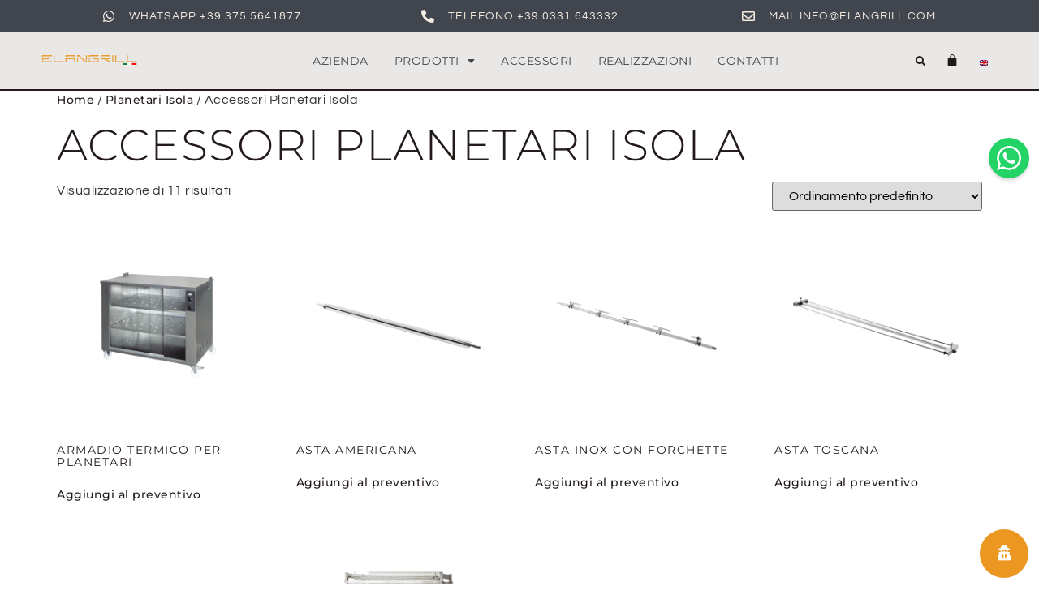

--- FILE ---
content_type: text/html; charset=UTF-8
request_url: https://www.elangrill.com/product-category/planetari-isola/accessori-planetari-isola/
body_size: 27626
content:
<!doctype html>
<html dir="ltr" lang="it-IT" prefix="og: https://ogp.me/ns#">
<head>
	<meta charset="UTF-8">
	<meta name="viewport" content="width=device-width, initial-scale=1">
	<link rel="profile" href="https://gmpg.org/xfn/11">
	<title>Accessori Planetari Isola - Elangrill SRL</title>
<style id='spoki-style-buttons'>.spoki-button-relative * {
    box-sizing: border-box;
}

.spoki-button-relative {
    display: flex;
    flex-direction: column;
    width: auto;
    margin: 4px 0;
    overflow: hidden;
}

.spoki-button-relative > .spoki-button {
    font-family: -apple-system, BlinkMacSystemFont, 'Segoe UI', 'Roboto', 'Oxygen', 'Ubuntu', 'Cantarell', 'Fira Sans', 'Droid Sans', 'Helvetica Neue', sans-serif;
    -webkit-font-smoothing: antialiased;
    background-color: #23D366;
    color: white;
    display: flex;
    align-items: center;
    justify-content: center;
    width: max-content;
    max-width: 100%;
    line-height: 100%;
    text-decoration: none;
    margin-bottom: 0;
}

.spoki-button-relative > .spoki-button .spoki-wa-icon {
    margin: 0 6px 0 0;
}

.spoki-button-relative > .spoki-button:hover {
    opacity: 0.9;
    background-color: #23D366;
}

.spoki-button-relative > .spoki-button svg {
    position: relative;
    min-height: unset;
    height: 12px;
}

.spoki-button-relative > .spoki-button svg + span {
    margin-left: 6px;
}

.spoki-button-relative > .spoki-button span {
    color: white;
    overflow: hidden;
    text-overflow: ellipsis;
    white-space: nowrap;
    line-height: 100%;
}

.spoki-button-relative > .spoki-button.size-1 {
    padding: 6px 12px;
    font-size: 14px;
    border-radius: 12px;
}

.spoki-button-relative > .spoki-button.size-1 svg {
    height: 12px;
}

.spoki-button-relative > .spoki-button.size-2, .spoki-button-relative > .spoki-button.size-4 {
    padding: 8px 14px;
    font-size: 12px;
    border-radius: 16px;
}

.spoki-button-relative > .spoki-button.size-2 svg, .spoki-button-relative > .spoki-button.size-4 svg {
    height: 16px;
    width: auto;
}

.spoki-button-relative > .spoki-button.size-3 {
    padding: 12px 24px;
    font-size: 18px;
    border-radius: 24px;
}

.spoki-button-relative > .spoki-button.size-3 svg {
    height: 18px;
}

.spoki-button-relative > .spoki-button.size-4 {
    width: 100%;
}

#spoki-fixed-btn {
    font-family: -apple-system, BlinkMacSystemFont, 'Segoe UI', 'Roboto', 'Oxygen', 'Ubuntu', 'Cantarell', 'Fira Sans', 'Droid Sans', 'Helvetica Neue', sans-serif;
    -webkit-font-smoothing: antialiased;
    display: flex;
    flex-direction: column;
    align-items: center;
    justify-content: center;
    position: fixed;
    bottom: 24px;
    z-index: 9999;
}

#spoki-fixed-btn #spoki-chat-link {
    display: flex;
    background-color: #23D366;
    width: 65%;
    height: 65%;
    border-radius: 50%;
    cursor: pointer;
    align-items: center;
    justify-content: center;
    box-shadow: 0 3px 5px -1px rgba(0, 0, 0, 0.2);
    text-decoration: none !important;
}

#spoki-fixed-btn #spoki-chat-link:hover {
    opacity: 0.9;
}

#spoki-fixed-btn svg {
    width: auto;
    height: auto;
    max-width: 65%;
    max-height: 65%;
}

.spoki-fixed-btn-label {
    position: absolute;
    box-sizing: border-box;
    padding: 6px 12px;
    background-color: white;
    width: max-content;
    max-width: 60vw;
    box-shadow: #00122e2e 0 1px 50px 0;
    border-radius: 10px;
    font-size: 16px;
    line-height: 1.5;
    color: #333333;
    overflow: hidden;
    text-overflow: ellipsis;
    display: -webkit-box;
    -webkit-line-clamp: 2;
    -webkit-box-orient: vertical;
    font-family: -apple-system, BlinkMacSystemFont, 'Segoe UI', 'Roboto', 'Oxygen', 'Ubuntu', 'Cantarell', 'Fira Sans', 'Droid Sans', 'Helvetica Neue', sans-serif;
    -webkit-font-smoothing: antialiased;
}

.spoki-fixed-btn-label img {
    max-height: 16px;
    max-width: 16px;
    object-fit: contain;
}
.spoki-fixed-btn-label.hide-not-hover {
    display: none;
}

#spoki-fixed-btn:active .spoki-fixed-btn-label.hide-not-hover,
#spoki-fixed-btn:focus .spoki-fixed-btn-label.hide-not-hover,
#spoki-fixed-btn:hover .spoki-fixed-btn-label.hide-not-hover {
    display: block;
}

.spoki-fixed-btn-popup {
    position: absolute;
    right: -5px;
    top: -5px;
    background-color: #f44336;
    width: 20px;
    height: 20px;
    display: flex;
    align-items: center;
    justify-content: center;
    line-height: 1;
    font-size: 10px;
    color: white;
    border-radius: 50%;
    font-weight: bold;
    z-index: 1;
}

#spoki-chat-preview {
    position: absolute;
    right: 0;
    bottom: 52px;
    margin-bottom: 12px;
    border-radius: 16px;
    background-color: white;
    width: 300px;
    max-width: 80vw;
    height: auto;
    box-shadow: 0 2px 6px 0 rgba(0, 0, 0, .2);
    overflow: hidden;
    background-position: center;
    background-size: cover;
    font-family: -apple-system, BlinkMacSystemFont, 'Segoe UI', 'Roboto', 'Oxygen', 'Ubuntu', 'Cantarell', 'Fira Sans', 'Droid Sans', 'Helvetica Neue', sans-serif;
    -webkit-font-smoothing: antialiased;
    z-index: 999999999;
    visibility: visible;
    opacity: 1;
    transition: visibility 0.25s ease, opacity 0.25s;

}

#spoki-chat-preview.hidden {
    visibility: hidden;
    opacity: 0;
    transition: visibility 0.25s ease, opacity 0.25s;
}

#spoki-chat-preview .spoki-chat-preview-chat-message {
    background-color: white;
    border-radius: 0 12px 12px 12px;
    padding: 8px 12px;
    position: relative;
    margin-top: 8px;
    margin-left: 16px;
    margin-bottom: 50px;
    max-width: 80%;
    width: max-content;
    border: 1px solid #EFEFEF;
    font-size: 16px;
    line-height: 20px;
    color: rgba(0, 0, 0, .8);
    text-overflow: ellipsis;
    box-sizing: border-box;
}

#spoki-chat-preview #spoki-chat-preview-footer {
    display: flex;
    flex-direction: row;
    padding: 8px 8px 8px 16px;
    flex: 1;
    width: 100%;
    background-color: #EFEFEF;
    box-sizing: border-box;
}

#spoki-chat-preview #spoki-chat-preview-footer form {
    display: inherit;
    width: 100%;
}

#spoki-chat-preview #spoki-chat-preview-footer #spoki-chat-preview-message {
    width: 100%;
    border: none;
    font-size: 14px;
    line-height: 18px;
    padding: 4px 16px;
    color: rgba(0, 0, 0, .8);
    border-radius: 16px;
    outline: none !important;
    margin-right: 8px;
}

#spoki-chat-preview #spoki-chat-preview-footer #spoki-chat-preview-send {
    width: 32px !important;
    min-width: 32px !important;
    height: 32px !important;
    min-height: 32px !important;
    color: #7C8083;
    font-size: 18px;
    display: flex;
    align-items: center;
    justify-content: center;
    border-radius: 50%;
    cursor: pointer;
    border: none;
    padding: 0;
    outline: unset !important;
}

#spoki-chat-preview #spoki-chat-preview-footer #spoki-chat-preview-send:hover,
#spoki-chat-preview #spoki-chat-preview-footer #spoki-chat-preview-send:active,
#spoki-chat-preview #spoki-chat-preview-footer #spoki-chat-preview-send:focus {
    opacity: 0.8;
}

#spoki-chat-preview:not(.hidden) ~ #spoki-chat-link svg {
    display: none;
}

#spoki-chat-preview:not(.hidden) ~ .spoki-fixed-btn-label,
#spoki-chat-preview:not(.hidden) ~ .spoki-fixed-btn-popup {
    display: none;
}

#spoki-chat-preview:not(.hidden) ~ #spoki-chat-link:before {
    content: 'X';
    color: white !important;
    font-size: 18px;
}

@media (max-width: 575px) {
    #spoki-fixed-btn.hidden-mobile {
        display: none !important;
    }
}

@media (min-width: 576px) and (max-width: 991px) {
    #spoki-fixed-btn.hidden-tablet {
        display: none !important;
    }
}

@media (min-width: 992px) {
    #spoki-fixed-btn.hidden-desktop {
        display: none !important;
    }
}</style>
		<!-- All in One SEO 4.9.2 - aioseo.com -->
	<meta name="robots" content="max-image-preview:large" />
	<link rel="canonical" href="https://www.elangrill.com/product-category/planetari-isola/accessori-planetari-isola/" />
	<meta name="generator" content="All in One SEO (AIOSEO) 4.9.2" />
		<script type="application/ld+json" class="aioseo-schema">
			{"@context":"https:\/\/schema.org","@graph":[{"@type":"BreadcrumbList","@id":"https:\/\/www.elangrill.com\/product-category\/planetari-isola\/accessori-planetari-isola\/#breadcrumblist","itemListElement":[{"@type":"ListItem","@id":"https:\/\/www.elangrill.com#listItem","position":1,"name":"Home","item":"https:\/\/www.elangrill.com","nextItem":{"@type":"ListItem","@id":"https:\/\/www.elangrill.com\/prodotti\/#listItem","name":"Prodotti"}},{"@type":"ListItem","@id":"https:\/\/www.elangrill.com\/prodotti\/#listItem","position":2,"name":"Prodotti","item":"https:\/\/www.elangrill.com\/prodotti\/","nextItem":{"@type":"ListItem","@id":"https:\/\/www.elangrill.com\/product-category\/planetari-isola\/#listItem","name":"Planetari Isola"},"previousItem":{"@type":"ListItem","@id":"https:\/\/www.elangrill.com#listItem","name":"Home"}},{"@type":"ListItem","@id":"https:\/\/www.elangrill.com\/product-category\/planetari-isola\/#listItem","position":3,"name":"Planetari Isola","item":"https:\/\/www.elangrill.com\/product-category\/planetari-isola\/","nextItem":{"@type":"ListItem","@id":"https:\/\/www.elangrill.com\/product-category\/planetari-isola\/accessori-planetari-isola\/#listItem","name":"Accessori Planetari Isola"},"previousItem":{"@type":"ListItem","@id":"https:\/\/www.elangrill.com\/prodotti\/#listItem","name":"Prodotti"}},{"@type":"ListItem","@id":"https:\/\/www.elangrill.com\/product-category\/planetari-isola\/accessori-planetari-isola\/#listItem","position":4,"name":"Accessori Planetari Isola","previousItem":{"@type":"ListItem","@id":"https:\/\/www.elangrill.com\/product-category\/planetari-isola\/#listItem","name":"Planetari Isola"}}]},{"@type":"CollectionPage","@id":"https:\/\/www.elangrill.com\/product-category\/planetari-isola\/accessori-planetari-isola\/#collectionpage","url":"https:\/\/www.elangrill.com\/product-category\/planetari-isola\/accessori-planetari-isola\/","name":"Accessori Planetari Isola - Elangrill SRL","inLanguage":"it-IT","isPartOf":{"@id":"https:\/\/www.elangrill.com\/#website"},"breadcrumb":{"@id":"https:\/\/www.elangrill.com\/product-category\/planetari-isola\/accessori-planetari-isola\/#breadcrumblist"}},{"@type":"Organization","@id":"https:\/\/www.elangrill.com\/#organization","name":"Elangrill SRL","description":"Progettazione, produzione e vendita di macchine per la cottura","url":"https:\/\/www.elangrill.com\/","logo":{"@type":"ImageObject","url":"https:\/\/www.elangrill.com\/wp-content\/uploads\/2022\/08\/elangrill-logo.png","@id":"https:\/\/www.elangrill.com\/product-category\/planetari-isola\/accessori-planetari-isola\/#organizationLogo","width":350,"height":100},"image":{"@id":"https:\/\/www.elangrill.com\/product-category\/planetari-isola\/accessori-planetari-isola\/#organizationLogo"}},{"@type":"WebSite","@id":"https:\/\/www.elangrill.com\/#website","url":"https:\/\/www.elangrill.com\/","name":"Elangrill SRL","description":"Progettazione, produzione e vendita di macchine per la cottura","inLanguage":"it-IT","publisher":{"@id":"https:\/\/www.elangrill.com\/#organization"}}]}
		</script>
		<!-- All in One SEO -->

<link rel='dns-prefetch' href='//capi-automation.s3.us-east-2.amazonaws.com' />
<link rel="alternate" type="application/rss+xml" title="Elangrill SRL &raquo; Feed" href="https://www.elangrill.com/feed/" />
<link rel="alternate" type="application/rss+xml" title="Elangrill SRL &raquo; Feed dei commenti" href="https://www.elangrill.com/comments/feed/" />
<link rel="alternate" type="application/rss+xml" title="Feed Elangrill SRL &raquo; Accessori Planetari Isola Categoria" href="https://www.elangrill.com/product-category/planetari-isola/accessori-planetari-isola/feed/" />
<style id='wp-img-auto-sizes-contain-inline-css'>
img:is([sizes=auto i],[sizes^="auto," i]){contain-intrinsic-size:3000px 1500px}
/*# sourceURL=wp-img-auto-sizes-contain-inline-css */
</style>
<style id='wp-emoji-styles-inline-css'>

	img.wp-smiley, img.emoji {
		display: inline !important;
		border: none !important;
		box-shadow: none !important;
		height: 1em !important;
		width: 1em !important;
		margin: 0 0.07em !important;
		vertical-align: -0.1em !important;
		background: none !important;
		padding: 0 !important;
	}
/*# sourceURL=wp-emoji-styles-inline-css */
</style>
<link rel='stylesheet' id='wp-block-library-css' href='https://www.elangrill.com/wp-includes/css/dist/block-library/style.min.css?ver=6.9' media='all' />
<link rel='stylesheet' id='aioseo/css/src/vue/standalone/blocks/table-of-contents/global.scss-css' href='https://www.elangrill.com/wp-content/plugins/all-in-one-seo-pack/dist/Lite/assets/css/table-of-contents/global.e90f6d47.css?ver=4.9.2' media='all' />
<link rel='stylesheet' id='html5-player-vimeo-style-css' href='https://www.elangrill.com/wp-content/plugins/html5-video-player/build/blocks/view.css?ver=6.9' media='all' />
<style id='global-styles-inline-css'>
:root{--wp--preset--aspect-ratio--square: 1;--wp--preset--aspect-ratio--4-3: 4/3;--wp--preset--aspect-ratio--3-4: 3/4;--wp--preset--aspect-ratio--3-2: 3/2;--wp--preset--aspect-ratio--2-3: 2/3;--wp--preset--aspect-ratio--16-9: 16/9;--wp--preset--aspect-ratio--9-16: 9/16;--wp--preset--color--black: #000000;--wp--preset--color--cyan-bluish-gray: #abb8c3;--wp--preset--color--white: #ffffff;--wp--preset--color--pale-pink: #f78da7;--wp--preset--color--vivid-red: #cf2e2e;--wp--preset--color--luminous-vivid-orange: #ff6900;--wp--preset--color--luminous-vivid-amber: #fcb900;--wp--preset--color--light-green-cyan: #7bdcb5;--wp--preset--color--vivid-green-cyan: #00d084;--wp--preset--color--pale-cyan-blue: #8ed1fc;--wp--preset--color--vivid-cyan-blue: #0693e3;--wp--preset--color--vivid-purple: #9b51e0;--wp--preset--gradient--vivid-cyan-blue-to-vivid-purple: linear-gradient(135deg,rgb(6,147,227) 0%,rgb(155,81,224) 100%);--wp--preset--gradient--light-green-cyan-to-vivid-green-cyan: linear-gradient(135deg,rgb(122,220,180) 0%,rgb(0,208,130) 100%);--wp--preset--gradient--luminous-vivid-amber-to-luminous-vivid-orange: linear-gradient(135deg,rgb(252,185,0) 0%,rgb(255,105,0) 100%);--wp--preset--gradient--luminous-vivid-orange-to-vivid-red: linear-gradient(135deg,rgb(255,105,0) 0%,rgb(207,46,46) 100%);--wp--preset--gradient--very-light-gray-to-cyan-bluish-gray: linear-gradient(135deg,rgb(238,238,238) 0%,rgb(169,184,195) 100%);--wp--preset--gradient--cool-to-warm-spectrum: linear-gradient(135deg,rgb(74,234,220) 0%,rgb(151,120,209) 20%,rgb(207,42,186) 40%,rgb(238,44,130) 60%,rgb(251,105,98) 80%,rgb(254,248,76) 100%);--wp--preset--gradient--blush-light-purple: linear-gradient(135deg,rgb(255,206,236) 0%,rgb(152,150,240) 100%);--wp--preset--gradient--blush-bordeaux: linear-gradient(135deg,rgb(254,205,165) 0%,rgb(254,45,45) 50%,rgb(107,0,62) 100%);--wp--preset--gradient--luminous-dusk: linear-gradient(135deg,rgb(255,203,112) 0%,rgb(199,81,192) 50%,rgb(65,88,208) 100%);--wp--preset--gradient--pale-ocean: linear-gradient(135deg,rgb(255,245,203) 0%,rgb(182,227,212) 50%,rgb(51,167,181) 100%);--wp--preset--gradient--electric-grass: linear-gradient(135deg,rgb(202,248,128) 0%,rgb(113,206,126) 100%);--wp--preset--gradient--midnight: linear-gradient(135deg,rgb(2,3,129) 0%,rgb(40,116,252) 100%);--wp--preset--font-size--small: 13px;--wp--preset--font-size--medium: 20px;--wp--preset--font-size--large: 36px;--wp--preset--font-size--x-large: 42px;--wp--preset--spacing--20: 0.44rem;--wp--preset--spacing--30: 0.67rem;--wp--preset--spacing--40: 1rem;--wp--preset--spacing--50: 1.5rem;--wp--preset--spacing--60: 2.25rem;--wp--preset--spacing--70: 3.38rem;--wp--preset--spacing--80: 5.06rem;--wp--preset--shadow--natural: 6px 6px 9px rgba(0, 0, 0, 0.2);--wp--preset--shadow--deep: 12px 12px 50px rgba(0, 0, 0, 0.4);--wp--preset--shadow--sharp: 6px 6px 0px rgba(0, 0, 0, 0.2);--wp--preset--shadow--outlined: 6px 6px 0px -3px rgb(255, 255, 255), 6px 6px rgb(0, 0, 0);--wp--preset--shadow--crisp: 6px 6px 0px rgb(0, 0, 0);}:root { --wp--style--global--content-size: 800px;--wp--style--global--wide-size: 1200px; }:where(body) { margin: 0; }.wp-site-blocks > .alignleft { float: left; margin-right: 2em; }.wp-site-blocks > .alignright { float: right; margin-left: 2em; }.wp-site-blocks > .aligncenter { justify-content: center; margin-left: auto; margin-right: auto; }:where(.wp-site-blocks) > * { margin-block-start: 24px; margin-block-end: 0; }:where(.wp-site-blocks) > :first-child { margin-block-start: 0; }:where(.wp-site-blocks) > :last-child { margin-block-end: 0; }:root { --wp--style--block-gap: 24px; }:root :where(.is-layout-flow) > :first-child{margin-block-start: 0;}:root :where(.is-layout-flow) > :last-child{margin-block-end: 0;}:root :where(.is-layout-flow) > *{margin-block-start: 24px;margin-block-end: 0;}:root :where(.is-layout-constrained) > :first-child{margin-block-start: 0;}:root :where(.is-layout-constrained) > :last-child{margin-block-end: 0;}:root :where(.is-layout-constrained) > *{margin-block-start: 24px;margin-block-end: 0;}:root :where(.is-layout-flex){gap: 24px;}:root :where(.is-layout-grid){gap: 24px;}.is-layout-flow > .alignleft{float: left;margin-inline-start: 0;margin-inline-end: 2em;}.is-layout-flow > .alignright{float: right;margin-inline-start: 2em;margin-inline-end: 0;}.is-layout-flow > .aligncenter{margin-left: auto !important;margin-right: auto !important;}.is-layout-constrained > .alignleft{float: left;margin-inline-start: 0;margin-inline-end: 2em;}.is-layout-constrained > .alignright{float: right;margin-inline-start: 2em;margin-inline-end: 0;}.is-layout-constrained > .aligncenter{margin-left: auto !important;margin-right: auto !important;}.is-layout-constrained > :where(:not(.alignleft):not(.alignright):not(.alignfull)){max-width: var(--wp--style--global--content-size);margin-left: auto !important;margin-right: auto !important;}.is-layout-constrained > .alignwide{max-width: var(--wp--style--global--wide-size);}body .is-layout-flex{display: flex;}.is-layout-flex{flex-wrap: wrap;align-items: center;}.is-layout-flex > :is(*, div){margin: 0;}body .is-layout-grid{display: grid;}.is-layout-grid > :is(*, div){margin: 0;}body{padding-top: 0px;padding-right: 0px;padding-bottom: 0px;padding-left: 0px;}a:where(:not(.wp-element-button)){text-decoration: underline;}:root :where(.wp-element-button, .wp-block-button__link){background-color: #32373c;border-width: 0;color: #fff;font-family: inherit;font-size: inherit;font-style: inherit;font-weight: inherit;letter-spacing: inherit;line-height: inherit;padding-top: calc(0.667em + 2px);padding-right: calc(1.333em + 2px);padding-bottom: calc(0.667em + 2px);padding-left: calc(1.333em + 2px);text-decoration: none;text-transform: inherit;}.has-black-color{color: var(--wp--preset--color--black) !important;}.has-cyan-bluish-gray-color{color: var(--wp--preset--color--cyan-bluish-gray) !important;}.has-white-color{color: var(--wp--preset--color--white) !important;}.has-pale-pink-color{color: var(--wp--preset--color--pale-pink) !important;}.has-vivid-red-color{color: var(--wp--preset--color--vivid-red) !important;}.has-luminous-vivid-orange-color{color: var(--wp--preset--color--luminous-vivid-orange) !important;}.has-luminous-vivid-amber-color{color: var(--wp--preset--color--luminous-vivid-amber) !important;}.has-light-green-cyan-color{color: var(--wp--preset--color--light-green-cyan) !important;}.has-vivid-green-cyan-color{color: var(--wp--preset--color--vivid-green-cyan) !important;}.has-pale-cyan-blue-color{color: var(--wp--preset--color--pale-cyan-blue) !important;}.has-vivid-cyan-blue-color{color: var(--wp--preset--color--vivid-cyan-blue) !important;}.has-vivid-purple-color{color: var(--wp--preset--color--vivid-purple) !important;}.has-black-background-color{background-color: var(--wp--preset--color--black) !important;}.has-cyan-bluish-gray-background-color{background-color: var(--wp--preset--color--cyan-bluish-gray) !important;}.has-white-background-color{background-color: var(--wp--preset--color--white) !important;}.has-pale-pink-background-color{background-color: var(--wp--preset--color--pale-pink) !important;}.has-vivid-red-background-color{background-color: var(--wp--preset--color--vivid-red) !important;}.has-luminous-vivid-orange-background-color{background-color: var(--wp--preset--color--luminous-vivid-orange) !important;}.has-luminous-vivid-amber-background-color{background-color: var(--wp--preset--color--luminous-vivid-amber) !important;}.has-light-green-cyan-background-color{background-color: var(--wp--preset--color--light-green-cyan) !important;}.has-vivid-green-cyan-background-color{background-color: var(--wp--preset--color--vivid-green-cyan) !important;}.has-pale-cyan-blue-background-color{background-color: var(--wp--preset--color--pale-cyan-blue) !important;}.has-vivid-cyan-blue-background-color{background-color: var(--wp--preset--color--vivid-cyan-blue) !important;}.has-vivid-purple-background-color{background-color: var(--wp--preset--color--vivid-purple) !important;}.has-black-border-color{border-color: var(--wp--preset--color--black) !important;}.has-cyan-bluish-gray-border-color{border-color: var(--wp--preset--color--cyan-bluish-gray) !important;}.has-white-border-color{border-color: var(--wp--preset--color--white) !important;}.has-pale-pink-border-color{border-color: var(--wp--preset--color--pale-pink) !important;}.has-vivid-red-border-color{border-color: var(--wp--preset--color--vivid-red) !important;}.has-luminous-vivid-orange-border-color{border-color: var(--wp--preset--color--luminous-vivid-orange) !important;}.has-luminous-vivid-amber-border-color{border-color: var(--wp--preset--color--luminous-vivid-amber) !important;}.has-light-green-cyan-border-color{border-color: var(--wp--preset--color--light-green-cyan) !important;}.has-vivid-green-cyan-border-color{border-color: var(--wp--preset--color--vivid-green-cyan) !important;}.has-pale-cyan-blue-border-color{border-color: var(--wp--preset--color--pale-cyan-blue) !important;}.has-vivid-cyan-blue-border-color{border-color: var(--wp--preset--color--vivid-cyan-blue) !important;}.has-vivid-purple-border-color{border-color: var(--wp--preset--color--vivid-purple) !important;}.has-vivid-cyan-blue-to-vivid-purple-gradient-background{background: var(--wp--preset--gradient--vivid-cyan-blue-to-vivid-purple) !important;}.has-light-green-cyan-to-vivid-green-cyan-gradient-background{background: var(--wp--preset--gradient--light-green-cyan-to-vivid-green-cyan) !important;}.has-luminous-vivid-amber-to-luminous-vivid-orange-gradient-background{background: var(--wp--preset--gradient--luminous-vivid-amber-to-luminous-vivid-orange) !important;}.has-luminous-vivid-orange-to-vivid-red-gradient-background{background: var(--wp--preset--gradient--luminous-vivid-orange-to-vivid-red) !important;}.has-very-light-gray-to-cyan-bluish-gray-gradient-background{background: var(--wp--preset--gradient--very-light-gray-to-cyan-bluish-gray) !important;}.has-cool-to-warm-spectrum-gradient-background{background: var(--wp--preset--gradient--cool-to-warm-spectrum) !important;}.has-blush-light-purple-gradient-background{background: var(--wp--preset--gradient--blush-light-purple) !important;}.has-blush-bordeaux-gradient-background{background: var(--wp--preset--gradient--blush-bordeaux) !important;}.has-luminous-dusk-gradient-background{background: var(--wp--preset--gradient--luminous-dusk) !important;}.has-pale-ocean-gradient-background{background: var(--wp--preset--gradient--pale-ocean) !important;}.has-electric-grass-gradient-background{background: var(--wp--preset--gradient--electric-grass) !important;}.has-midnight-gradient-background{background: var(--wp--preset--gradient--midnight) !important;}.has-small-font-size{font-size: var(--wp--preset--font-size--small) !important;}.has-medium-font-size{font-size: var(--wp--preset--font-size--medium) !important;}.has-large-font-size{font-size: var(--wp--preset--font-size--large) !important;}.has-x-large-font-size{font-size: var(--wp--preset--font-size--x-large) !important;}
:root :where(.wp-block-pullquote){font-size: 1.5em;line-height: 1.6;}
/*# sourceURL=global-styles-inline-css */
</style>
<link rel='stylesheet' id='woocommerce-layout-css' href='https://www.elangrill.com/wp-content/plugins/woocommerce/assets/css/woocommerce-layout.css?ver=10.4.3' media='all' />
<link rel='stylesheet' id='woocommerce-smallscreen-css' href='https://www.elangrill.com/wp-content/plugins/woocommerce/assets/css/woocommerce-smallscreen.css?ver=10.4.3' media='only screen and (max-width: 768px)' />
<link rel='stylesheet' id='woocommerce-general-css' href='https://www.elangrill.com/wp-content/plugins/woocommerce/assets/css/woocommerce.css?ver=10.4.3' media='all' />
<style id='woocommerce-inline-inline-css'>
.woocommerce form .form-row .required { visibility: visible; }
/*# sourceURL=woocommerce-inline-inline-css */
</style>
<link rel='stylesheet' id='wordpress-gdpr-css' href='https://www.elangrill.com/wp-content/plugins/wordpress-gdpr/public/css/wordpress-gdpr-public.css?ver=1.9.30' media='all' />
<link rel='stylesheet' id='font-awesome-css' href='https://www.elangrill.com/wp-content/plugins/elementor/assets/lib/font-awesome/css/font-awesome.min.css?ver=4.7.0' media='all' />
<link rel='stylesheet' id='wp-jet-player-css' href='https://www.elangrill.com/wp-content/plugins/wp-jet-player/assets/css/wp-jet-style.css?ver=1.0' media='all' />
<link rel='stylesheet' id='wp-jet-player-core-css' href='https://www.elangrill.com/wp-content/plugins/wp-jet-player/assets/css/libraries/wp-jet-player-core.css?ver=1.0' media='all' />
<link rel='stylesheet' id='trp-language-switcher-style-css' href='https://www.elangrill.com/wp-content/plugins/translatepress-multilingual/assets/css/trp-language-switcher.css?ver=3.0.6' media='all' />
<link rel='stylesheet' id='woo-variation-swatches-css' href='https://www.elangrill.com/wp-content/plugins/woo-variation-swatches/assets/css/frontend.min.css?ver=1766046331' media='all' />
<style id='woo-variation-swatches-inline-css'>
:root {
--wvs-tick:url("data:image/svg+xml;utf8,%3Csvg filter='drop-shadow(0px 0px 2px rgb(0 0 0 / .8))' xmlns='http://www.w3.org/2000/svg'  viewBox='0 0 30 30'%3E%3Cpath fill='none' stroke='%23ffffff' stroke-linecap='round' stroke-linejoin='round' stroke-width='4' d='M4 16L11 23 27 7'/%3E%3C/svg%3E");

--wvs-cross:url("data:image/svg+xml;utf8,%3Csvg filter='drop-shadow(0px 0px 5px rgb(255 255 255 / .6))' xmlns='http://www.w3.org/2000/svg' width='72px' height='72px' viewBox='0 0 24 24'%3E%3Cpath fill='none' stroke='%23ff0000' stroke-linecap='round' stroke-width='0.6' d='M5 5L19 19M19 5L5 19'/%3E%3C/svg%3E");
--wvs-single-product-item-width:50px;
--wvs-single-product-item-height:50px;
--wvs-single-product-item-font-size:16px}
/*# sourceURL=woo-variation-swatches-inline-css */
</style>
<link rel='stylesheet' id='hello-elementor-css' href='https://www.elangrill.com/wp-content/themes/hello-elementor/assets/css/reset.css?ver=3.4.5' media='all' />
<link rel='stylesheet' id='hello-elementor-theme-style-css' href='https://www.elangrill.com/wp-content/themes/hello-elementor/assets/css/theme.css?ver=3.4.5' media='all' />
<link rel='stylesheet' id='hello-elementor-header-footer-css' href='https://www.elangrill.com/wp-content/themes/hello-elementor/assets/css/header-footer.css?ver=3.4.5' media='all' />
<link rel='stylesheet' id='elementor-frontend-css' href='https://www.elangrill.com/wp-content/plugins/elementor/assets/css/frontend.min.css?ver=3.34.1' media='all' />
<link rel='stylesheet' id='elementor-post-1294-css' href='https://www.elangrill.com/wp-content/uploads/elementor/css/post-1294.css?ver=1768357466' media='all' />
<link rel='stylesheet' id='widget-icon-list-css' href='https://www.elangrill.com/wp-content/plugins/elementor/assets/css/widget-icon-list.min.css?ver=3.34.1' media='all' />
<link rel='stylesheet' id='widget-image-css' href='https://www.elangrill.com/wp-content/plugins/elementor/assets/css/widget-image.min.css?ver=3.34.1' media='all' />
<link rel='stylesheet' id='widget-nav-menu-css' href='https://www.elangrill.com/wp-content/plugins/elementor-pro/assets/css/widget-nav-menu.min.css?ver=3.34.0' media='all' />
<link rel='stylesheet' id='widget-search-form-css' href='https://www.elangrill.com/wp-content/plugins/elementor-pro/assets/css/widget-search-form.min.css?ver=3.34.0' media='all' />
<link rel='stylesheet' id='elementor-icons-shared-0-css' href='https://www.elangrill.com/wp-content/plugins/elementor/assets/lib/font-awesome/css/fontawesome.min.css?ver=5.15.3' media='all' />
<link rel='stylesheet' id='elementor-icons-fa-solid-css' href='https://www.elangrill.com/wp-content/plugins/elementor/assets/lib/font-awesome/css/solid.min.css?ver=5.15.3' media='all' />
<link rel='stylesheet' id='widget-woocommerce-menu-cart-css' href='https://www.elangrill.com/wp-content/plugins/elementor-pro/assets/css/widget-woocommerce-menu-cart.min.css?ver=3.34.0' media='all' />
<link rel='stylesheet' id='e-sticky-css' href='https://www.elangrill.com/wp-content/plugins/elementor-pro/assets/css/modules/sticky.min.css?ver=3.34.0' media='all' />
<link rel='stylesheet' id='widget-social-icons-css' href='https://www.elangrill.com/wp-content/plugins/elementor/assets/css/widget-social-icons.min.css?ver=3.34.1' media='all' />
<link rel='stylesheet' id='e-apple-webkit-css' href='https://www.elangrill.com/wp-content/plugins/elementor/assets/css/conditionals/apple-webkit.min.css?ver=3.34.1' media='all' />
<link rel='stylesheet' id='widget-heading-css' href='https://www.elangrill.com/wp-content/plugins/elementor/assets/css/widget-heading.min.css?ver=3.34.1' media='all' />
<link rel='stylesheet' id='elementor-icons-css' href='https://www.elangrill.com/wp-content/plugins/elementor/assets/lib/eicons/css/elementor-icons.min.css?ver=5.45.0' media='all' />
<link rel='stylesheet' id='elementor-post-1319-css' href='https://www.elangrill.com/wp-content/uploads/elementor/css/post-1319.css?ver=1768357466' media='all' />
<link rel='stylesheet' id='elementor-post-1315-css' href='https://www.elangrill.com/wp-content/uploads/elementor/css/post-1315.css?ver=1768357466' media='all' />
<link rel='stylesheet' id='e-woocommerce-notices-css' href='https://www.elangrill.com/wp-content/plugins/elementor-pro/assets/css/woocommerce-notices.min.css?ver=3.34.0' media='all' />
<link rel='stylesheet' id='ekit-widget-styles-css' href='https://www.elangrill.com/wp-content/plugins/elementskit-lite/widgets/init/assets/css/widget-styles.css?ver=3.7.8' media='all' />
<link rel='stylesheet' id='ekit-responsive-css' href='https://www.elangrill.com/wp-content/plugins/elementskit-lite/widgets/init/assets/css/responsive.css?ver=3.7.8' media='all' />
<link rel='stylesheet' id='eael-general-css' href='https://www.elangrill.com/wp-content/plugins/essential-addons-for-elementor-lite/assets/front-end/css/view/general.min.css?ver=6.5.5' media='all' />
<link rel='stylesheet' id='gpls_woo_rfq_css-css' href='https://www.elangrill.com/wp-content/plugins/woo-rfq-for-woocommerce/gpls_assets/css/gpls_woo_rfq.css?ver=30765' media='all' />
<style id='gpls_woo_rfq_css-inline-css'>
.bundle_price { visibility: collapse !important; }
.site-header .widget_shopping_cart p.total,.cart-subtotal,.tax-rate,.tax-total,.order-total,.product-price,.product-subtotal { visibility: collapse }
/*# sourceURL=gpls_woo_rfq_css-inline-css */
</style>
<link rel='stylesheet' id='url_gpls_wh_css-css' href='https://www.elangrill.com/wp-content/plugins/woo-rfq-for-woocommerce/gpls_assets/css/gpls_wh_visitor.css?ver=48667' media='all' />
<link rel='stylesheet' id='elementor-gf-local-questrial-css' href='https://www.elangrill.com/wp-content/uploads/elementor/google-fonts/css/questrial.css?ver=1748955693' media='all' />
<link rel='stylesheet' id='elementor-gf-local-worksans-css' href='https://www.elangrill.com/wp-content/uploads/elementor/google-fonts/css/worksans.css?ver=1748955698' media='all' />
<link rel='stylesheet' id='elementor-gf-local-montserrat-css' href='https://www.elangrill.com/wp-content/uploads/elementor/google-fonts/css/montserrat.css?ver=1748955704' media='all' />
<link rel='stylesheet' id='elementor-icons-fa-brands-css' href='https://www.elangrill.com/wp-content/plugins/elementor/assets/lib/font-awesome/css/brands.min.css?ver=5.15.3' media='all' />
<link rel='stylesheet' id='elementor-icons-fa-regular-css' href='https://www.elangrill.com/wp-content/plugins/elementor/assets/lib/font-awesome/css/regular.min.css?ver=5.15.3' media='all' />
<script src="https://www.elangrill.com/wp-includes/js/jquery/jquery.min.js?ver=3.7.1" id="jquery-core-js"></script>
<script src="https://www.elangrill.com/wp-includes/js/jquery/jquery-migrate.min.js?ver=3.4.1" id="jquery-migrate-js"></script>
<script src="https://www.elangrill.com/wp-content/plugins/woocommerce/assets/js/jquery-blockui/jquery.blockUI.min.js?ver=2.7.0-wc.10.4.3" id="wc-jquery-blockui-js" data-wp-strategy="defer"></script>
<script id="wc-add-to-cart-js-extra">
var wc_add_to_cart_params = {"ajax_url":"/wp-admin/admin-ajax.php","wc_ajax_url":"/?wc-ajax=%%endpoint%%","i18n_view_cart":"Visualizza carrello","cart_url":"https://www.elangrill.com/lista-preventivo/","is_cart":"","cart_redirect_after_add":"no"};
//# sourceURL=wc-add-to-cart-js-extra
</script>
<script src="https://www.elangrill.com/wp-content/plugins/woocommerce/assets/js/frontend/add-to-cart.min.js?ver=10.4.3" id="wc-add-to-cart-js" defer data-wp-strategy="defer"></script>
<script src="https://www.elangrill.com/wp-content/plugins/woocommerce/assets/js/js-cookie/js.cookie.min.js?ver=2.1.4-wc.10.4.3" id="wc-js-cookie-js" defer data-wp-strategy="defer"></script>
<script id="woocommerce-js-extra">
var woocommerce_params = {"ajax_url":"/wp-admin/admin-ajax.php","wc_ajax_url":"/?wc-ajax=%%endpoint%%","i18n_password_show":"Mostra password","i18n_password_hide":"Nascondi password"};
//# sourceURL=woocommerce-js-extra
</script>
<script src="https://www.elangrill.com/wp-content/plugins/woocommerce/assets/js/frontend/woocommerce.min.js?ver=10.4.3" id="woocommerce-js" defer data-wp-strategy="defer"></script>
<script src="https://www.elangrill.com/wp-content/plugins/translatepress-multilingual/assets/js/trp-frontend-compatibility.js?ver=3.0.6" id="trp-frontend-compatibility-js"></script>
<link rel="https://api.w.org/" href="https://www.elangrill.com/wp-json/" /><link rel="alternate" title="JSON" type="application/json" href="https://www.elangrill.com/wp-json/wp/v2/product_cat/69" /><link rel="EditURI" type="application/rsd+xml" title="RSD" href="https://www.elangrill.com/xmlrpc.php?rsd" />
<meta name="generator" content="WordPress 6.9" />
<meta name="generator" content="WooCommerce 10.4.3" />
 <style> #h5vpQuickPlayer { width: 100%; max-width: 100%; margin: 0 auto; } </style> <link rel="alternate" hreflang="it-IT" href="https://www.elangrill.com/product-category/planetari-isola/accessori-planetari-isola/"/>
<link rel="alternate" hreflang="en-GB" href="https://www.elangrill.com/en/product-category/planetari-isola/accessori-planetari-isola/"/>
<link rel="alternate" hreflang="it" href="https://www.elangrill.com/product-category/planetari-isola/accessori-planetari-isola/"/>
<link rel="alternate" hreflang="en" href="https://www.elangrill.com/en/product-category/planetari-isola/accessori-planetari-isola/"/>
	<noscript><style>.woocommerce-product-gallery{ opacity: 1 !important; }</style></noscript>
	<meta name="generator" content="Elementor 3.34.1; features: additional_custom_breakpoints; settings: css_print_method-external, google_font-enabled, font_display-auto">

<!-- Meta Pixel Code -->
<script type='text/javascript'>
!function(f,b,e,v,n,t,s){if(f.fbq)return;n=f.fbq=function(){n.callMethod?
n.callMethod.apply(n,arguments):n.queue.push(arguments)};if(!f._fbq)f._fbq=n;
n.push=n;n.loaded=!0;n.version='2.0';n.queue=[];t=b.createElement(e);t.async=!0;
t.src=v;s=b.getElementsByTagName(e)[0];s.parentNode.insertBefore(t,s)}(window,
document,'script','https://connect.facebook.net/en_US/fbevents.js?v=next');
</script>
<!-- End Meta Pixel Code -->

      <script type='text/javascript'>
        var url = window.location.origin + '?ob=open-bridge';
        fbq('set', 'openbridge', '953068152697189', url);
      </script>
    <script type='text/javascript'>fbq('init', '953068152697189', {}, {
    "agent": "wordpress-6.9-3.0.16"
})</script><script type='text/javascript'>
    fbq('track', 'PageView', []);
  </script>
<!-- Meta Pixel Code -->
<noscript>
<img height="1" width="1" style="display:none" alt="fbpx"
src="https://www.facebook.com/tr?id=953068152697189&ev=PageView&noscript=1" />
</noscript>
<!-- End Meta Pixel Code -->

<meta name="facebook-domain-verification" content="bz5uhmwwvj0ldf1vri7eyla1a6ia2y" />
			<script  type="text/javascript">
				!function(f,b,e,v,n,t,s){if(f.fbq)return;n=f.fbq=function(){n.callMethod?
					n.callMethod.apply(n,arguments):n.queue.push(arguments)};if(!f._fbq)f._fbq=n;
					n.push=n;n.loaded=!0;n.version='2.0';n.queue=[];t=b.createElement(e);t.async=!0;
					t.src=v;s=b.getElementsByTagName(e)[0];s.parentNode.insertBefore(t,s)}(window,
					document,'script','https://connect.facebook.net/en_US/fbevents.js');
			</script>
			<!-- WooCommerce Facebook Integration Begin -->
			<script  type="text/javascript">

				fbq('init', '953068152697189', {}, {
    "agent": "woocommerce_0-10.4.3-3.5.15"
});

				document.addEventListener( 'DOMContentLoaded', function() {
					// Insert placeholder for events injected when a product is added to the cart through AJAX.
					document.body.insertAdjacentHTML( 'beforeend', '<div class=\"wc-facebook-pixel-event-placeholder\"></div>' );
				}, false );

			</script>
			<!-- WooCommerce Facebook Integration End -->
						<style>
				.e-con.e-parent:nth-of-type(n+4):not(.e-lazyloaded):not(.e-no-lazyload),
				.e-con.e-parent:nth-of-type(n+4):not(.e-lazyloaded):not(.e-no-lazyload) * {
					background-image: none !important;
				}
				@media screen and (max-height: 1024px) {
					.e-con.e-parent:nth-of-type(n+3):not(.e-lazyloaded):not(.e-no-lazyload),
					.e-con.e-parent:nth-of-type(n+3):not(.e-lazyloaded):not(.e-no-lazyload) * {
						background-image: none !important;
					}
				}
				@media screen and (max-height: 640px) {
					.e-con.e-parent:nth-of-type(n+2):not(.e-lazyloaded):not(.e-no-lazyload),
					.e-con.e-parent:nth-of-type(n+2):not(.e-lazyloaded):not(.e-no-lazyload) * {
						background-image: none !important;
					}
				}
			</style>
			<link rel="icon" href="https://www.elangrill.com/wp-content/uploads/2022/06/logo-500x500-1-50x50.png" sizes="32x32" />
<link rel="icon" href="https://www.elangrill.com/wp-content/uploads/2022/06/logo-500x500-1-300x300.png" sizes="192x192" />
<link rel="apple-touch-icon" href="https://www.elangrill.com/wp-content/uploads/2022/06/logo-500x500-1-300x300.png" />
<meta name="msapplication-TileImage" content="https://www.elangrill.com/wp-content/uploads/2022/06/logo-500x500-1-300x300.png" />
		<style id="wp-custom-css">
			add_filter( ‘woocommerce_single_product_zoom_options’, ‘custom_single_product_zoom_options’, 10, 3 );
function custom_single_product_zoom_options( $zoom_options ) {
// Disable zoom magnify:
$zoom_options[‘magnify’] = 0;

return $zoom_options;
}
add_filter('jpeg_quality', function($arg){return 100;});
		</style>
		</head>
<body data-rsssl=1 class="archive tax-product_cat term-accessori-planetari-isola term-69 wp-custom-logo wp-embed-responsive wp-theme-hello-elementor theme-hello-elementor woocommerce woocommerce-page woocommerce-no-js translatepress-it_IT woo-variation-swatches wvs-behavior-blur wvs-theme-hello-elementor wvs-tooltip hello-elementor-default e-wc-error-notice e-wc-message-notice e-wc-info-notice elementor-default elementor-kit-1294">


<a class="skip-link screen-reader-text" href="#content">Vai al contenuto</a>

		<header data-elementor-type="header" data-elementor-id="1319" class="elementor elementor-1319 elementor-location-header" data-elementor-post-type="elementor_library">
					<section class="elementor-section elementor-top-section elementor-element elementor-element-634e8c3 elementor-section-full_width elementor-section-content-middle elementor-section-height-default elementor-section-height-default" data-id="634e8c3" data-element_type="section" data-settings="{&quot;background_background&quot;:&quot;classic&quot;,&quot;sticky&quot;:&quot;top&quot;,&quot;sticky_on&quot;:[&quot;desktop&quot;,&quot;tablet&quot;,&quot;mobile&quot;],&quot;sticky_offset&quot;:0,&quot;sticky_effects_offset&quot;:0,&quot;sticky_anchor_link_offset&quot;:0}">
						<div class="elementor-container elementor-column-gap-no">
					<div class="elementor-column elementor-col-100 elementor-top-column elementor-element elementor-element-281e52b" data-id="281e52b" data-element_type="column" data-settings="{&quot;background_background&quot;:&quot;classic&quot;}">
			<div class="elementor-widget-wrap elementor-element-populated">
						<section class="elementor-section elementor-inner-section elementor-element elementor-element-3ad48ae elementor-reverse-mobile elementor-section-height-min-height elementor-hidden-tablet elementor-hidden-mobile elementor-section-boxed elementor-section-height-default" data-id="3ad48ae" data-element_type="section" data-settings="{&quot;background_background&quot;:&quot;classic&quot;}">
						<div class="elementor-container elementor-column-gap-default">
					<div class="elementor-column elementor-col-33 elementor-inner-column elementor-element elementor-element-2d5c887" data-id="2d5c887" data-element_type="column" data-settings="{&quot;background_background&quot;:&quot;classic&quot;}">
			<div class="elementor-widget-wrap elementor-element-populated">
						<div class="elementor-element elementor-element-1762a40 elementor-icon-list--layout-inline elementor-align-center elementor-mobile-align-center elementor-list-item-link-full_width elementor-widget elementor-widget-icon-list" data-id="1762a40" data-element_type="widget" data-widget_type="icon-list.default">
				<div class="elementor-widget-container">
							<ul class="elementor-icon-list-items elementor-inline-items">
							<li class="elementor-icon-list-item elementor-inline-item">
											<span class="elementor-icon-list-icon">
							<i aria-hidden="true" class="fab fa-whatsapp"></i>						</span>
										<span class="elementor-icon-list-text">whatsapp +39 375 5641877</span>
									</li>
						</ul>
						</div>
				</div>
					</div>
		</div>
				<div class="elementor-column elementor-col-33 elementor-inner-column elementor-element elementor-element-455408f" data-id="455408f" data-element_type="column" data-settings="{&quot;background_background&quot;:&quot;classic&quot;}">
			<div class="elementor-widget-wrap elementor-element-populated">
						<div class="elementor-element elementor-element-e1ad2d6 elementor-icon-list--layout-inline elementor-align-center elementor-mobile-align-center elementor-list-item-link-full_width elementor-widget elementor-widget-icon-list" data-id="e1ad2d6" data-element_type="widget" data-widget_type="icon-list.default">
				<div class="elementor-widget-container">
							<ul class="elementor-icon-list-items elementor-inline-items">
							<li class="elementor-icon-list-item elementor-inline-item">
											<span class="elementor-icon-list-icon">
							<i aria-hidden="true" class="fas fa-phone-alt"></i>						</span>
										<span class="elementor-icon-list-text">telefono +39 0331 643332</span>
									</li>
						</ul>
						</div>
				</div>
					</div>
		</div>
				<div class="elementor-column elementor-col-33 elementor-inner-column elementor-element elementor-element-be05343" data-id="be05343" data-element_type="column" data-settings="{&quot;background_background&quot;:&quot;classic&quot;}">
			<div class="elementor-widget-wrap elementor-element-populated">
						<div class="elementor-element elementor-element-df91d10 elementor-icon-list--layout-inline elementor-align-center elementor-mobile-align-center elementor-list-item-link-full_width elementor-widget elementor-widget-icon-list" data-id="df91d10" data-element_type="widget" data-widget_type="icon-list.default">
				<div class="elementor-widget-container">
							<ul class="elementor-icon-list-items elementor-inline-items">
							<li class="elementor-icon-list-item elementor-inline-item">
											<span class="elementor-icon-list-icon">
							<i aria-hidden="true" class="far fa-envelope"></i>						</span>
										<span class="elementor-icon-list-text">mail info@elangrill.com</span>
									</li>
						</ul>
						</div>
				</div>
					</div>
		</div>
					</div>
		</section>
				<section class="elementor-section elementor-inner-section elementor-element elementor-element-b5dcb9a elementor-section-height-min-height elementor-section-boxed elementor-section-height-default" data-id="b5dcb9a" data-element_type="section" data-settings="{&quot;background_background&quot;:&quot;classic&quot;}">
						<div class="elementor-container elementor-column-gap-default">
					<div class="elementor-column elementor-col-25 elementor-inner-column elementor-element elementor-element-a2dda99" data-id="a2dda99" data-element_type="column">
			<div class="elementor-widget-wrap elementor-element-populated">
						<div class="elementor-element elementor-element-5ee3929 elementor-widget__width-inherit elementor-widget elementor-widget-theme-site-logo elementor-widget-image" data-id="5ee3929" data-element_type="widget" data-widget_type="theme-site-logo.default">
				<div class="elementor-widget-container">
											<a href="https://www.elangrill.com">
			<img width="350" height="100" src="https://www.elangrill.com/wp-content/uploads/2022/08/elangrill-logo.png" class="attachment-full size-full wp-image-1465" alt="" srcset="https://www.elangrill.com/wp-content/uploads/2022/08/elangrill-logo.png 350w, https://www.elangrill.com/wp-content/uploads/2022/08/elangrill-logo-300x86.png 300w, https://www.elangrill.com/wp-content/uploads/2022/08/elangrill-logo-18x5.png 18w" sizes="(max-width: 350px) 100vw, 350px" />				</a>
											</div>
				</div>
					</div>
		</div>
				<div class="elementor-column elementor-col-25 elementor-inner-column elementor-element elementor-element-87c4c8f" data-id="87c4c8f" data-element_type="column">
			<div class="elementor-widget-wrap elementor-element-populated">
						<div class="elementor-element elementor-element-89dddea elementor-nav-menu__align-center elementor-nav-menu--stretch elementor-nav-menu__text-align-center elementor-nav-menu--dropdown-mobile elementor-widget-mobile__width-inherit elementor-nav-menu--toggle elementor-nav-menu--burger elementor-widget elementor-widget-nav-menu" data-id="89dddea" data-element_type="widget" data-settings="{&quot;full_width&quot;:&quot;stretch&quot;,&quot;layout&quot;:&quot;horizontal&quot;,&quot;submenu_icon&quot;:{&quot;value&quot;:&quot;&lt;i class=\&quot;fas fa-caret-down\&quot; aria-hidden=\&quot;true\&quot;&gt;&lt;\/i&gt;&quot;,&quot;library&quot;:&quot;fa-solid&quot;},&quot;toggle&quot;:&quot;burger&quot;}" data-widget_type="nav-menu.default">
				<div class="elementor-widget-container">
								<nav aria-label="Menu" class="elementor-nav-menu--main elementor-nav-menu__container elementor-nav-menu--layout-horizontal e--pointer-underline e--animation-fade">
				<ul id="menu-1-89dddea" class="elementor-nav-menu"><li class="menu-item menu-item-type-post_type menu-item-object-page menu-item-1398"><a href="https://www.elangrill.com/azienda/" class="elementor-item">Azienda</a></li>
<li class="menu-item menu-item-type-post_type menu-item-object-page menu-item-has-children menu-item-2288"><a href="https://www.elangrill.com/prodotti/" class="elementor-item">Prodotti</a>
<ul class="sub-menu elementor-nav-menu--dropdown">
	<li class="menu-item menu-item-type-post_type menu-item-object-page menu-item-5540"><a href="https://www.elangrill.com/linea-professionale/" class="elementor-sub-item">Linea Professionale</a></li>
	<li class="menu-item menu-item-type-post_type menu-item-object-page menu-item-5541"><a href="https://www.elangrill.com/linea-home/" class="elementor-sub-item">Linea Home</a></li>
</ul>
</li>
<li class="menu-item menu-item-type-post_type menu-item-object-page menu-item-2509"><a href="https://www.elangrill.com/accessori/" class="elementor-item">Accessori</a></li>
<li class="menu-item menu-item-type-post_type menu-item-object-page menu-item-1714"><a href="https://www.elangrill.com/realizzazioni/" class="elementor-item">Realizzazioni</a></li>
<li class="menu-item menu-item-type-post_type menu-item-object-page menu-item-1399"><a href="https://www.elangrill.com/contatti/" class="elementor-item">Contatti</a></li>
</ul>			</nav>
					<div class="elementor-menu-toggle" role="button" tabindex="0" aria-label="Menu di commutazione" aria-expanded="false">
			<i aria-hidden="true" role="presentation" class="elementor-menu-toggle__icon--open eicon-menu-bar"></i><i aria-hidden="true" role="presentation" class="elementor-menu-toggle__icon--close eicon-close"></i>		</div>
					<nav class="elementor-nav-menu--dropdown elementor-nav-menu__container" aria-hidden="true">
				<ul id="menu-2-89dddea" class="elementor-nav-menu"><li class="menu-item menu-item-type-post_type menu-item-object-page menu-item-1398"><a href="https://www.elangrill.com/azienda/" class="elementor-item" tabindex="-1">Azienda</a></li>
<li class="menu-item menu-item-type-post_type menu-item-object-page menu-item-has-children menu-item-2288"><a href="https://www.elangrill.com/prodotti/" class="elementor-item" tabindex="-1">Prodotti</a>
<ul class="sub-menu elementor-nav-menu--dropdown">
	<li class="menu-item menu-item-type-post_type menu-item-object-page menu-item-5540"><a href="https://www.elangrill.com/linea-professionale/" class="elementor-sub-item" tabindex="-1">Linea Professionale</a></li>
	<li class="menu-item menu-item-type-post_type menu-item-object-page menu-item-5541"><a href="https://www.elangrill.com/linea-home/" class="elementor-sub-item" tabindex="-1">Linea Home</a></li>
</ul>
</li>
<li class="menu-item menu-item-type-post_type menu-item-object-page menu-item-2509"><a href="https://www.elangrill.com/accessori/" class="elementor-item" tabindex="-1">Accessori</a></li>
<li class="menu-item menu-item-type-post_type menu-item-object-page menu-item-1714"><a href="https://www.elangrill.com/realizzazioni/" class="elementor-item" tabindex="-1">Realizzazioni</a></li>
<li class="menu-item menu-item-type-post_type menu-item-object-page menu-item-1399"><a href="https://www.elangrill.com/contatti/" class="elementor-item" tabindex="-1">Contatti</a></li>
</ul>			</nav>
						</div>
				</div>
					</div>
		</div>
				<div class="elementor-column elementor-col-25 elementor-inner-column elementor-element elementor-element-828bd11" data-id="828bd11" data-element_type="column">
			<div class="elementor-widget-wrap elementor-element-populated">
						<div class="elementor-element elementor-element-66b294d elementor-search-form--skin-full_screen elementor-widget__width-auto elementor-widget elementor-widget-search-form" data-id="66b294d" data-element_type="widget" data-settings="{&quot;skin&quot;:&quot;full_screen&quot;}" data-widget_type="search-form.default">
				<div class="elementor-widget-container">
							<search role="search">
			<form class="elementor-search-form" action="https://www.elangrill.com" method="get">
												<div class="elementor-search-form__toggle" role="button" tabindex="0" aria-label="Cerca">
					<i aria-hidden="true" class="fas fa-search"></i>				</div>
								<div class="elementor-search-form__container">
					<label class="elementor-screen-only" for="elementor-search-form-66b294d">Cerca</label>

					
					<input id="elementor-search-form-66b294d" placeholder="Search..." class="elementor-search-form__input" type="search" name="s" value="">
					
					
										<div class="dialog-lightbox-close-button dialog-close-button" role="button" tabindex="0" aria-label="Chiudi questo box di ricerca.">
						<i aria-hidden="true" class="eicon-close"></i>					</div>
									</div>
			</form>
		</search>
						</div>
				</div>
				<div class="elementor-element elementor-element-f5a50a2 toggle-icon--bag-solid elementor-menu-cart--items-indicator-plain elementor-widget__width-auto elementor-menu-cart--empty-indicator-hide elementor-menu-cart--cart-type-side-cart elementor-menu-cart--show-remove-button-yes elementor-widget elementor-widget-woocommerce-menu-cart" data-id="f5a50a2" data-element_type="widget" data-settings="{&quot;cart_type&quot;:&quot;side-cart&quot;,&quot;open_cart&quot;:&quot;click&quot;,&quot;automatically_open_cart&quot;:&quot;no&quot;}" data-widget_type="woocommerce-menu-cart.default">
				<div class="elementor-widget-container">
							<div class="elementor-menu-cart__wrapper">
							<div class="elementor-menu-cart__toggle_wrapper">
					<div class="elementor-menu-cart__container elementor-lightbox" aria-hidden="true">
						<div class="elementor-menu-cart__main" aria-hidden="true">
									<div class="elementor-menu-cart__close-button">
					</div>
									<div class="widget_shopping_cart_content">
															</div>
						</div>
					</div>
							<div class="elementor-menu-cart__toggle elementor-button-wrapper">
			<a id="elementor-menu-cart__toggle_button" href="#" class="elementor-menu-cart__toggle_button elementor-button elementor-size-sm" aria-expanded="false">
				<span class="elementor-button-text"></span>
				<span class="elementor-button-icon">
					<span class="elementor-button-icon-qty" data-counter="0">0</span>
					<i class="eicon-bag-solid"></i>					<span class="elementor-screen-only">Carrello</span>
				</span>
			</a>
		</div>
						</div>
					</div> <!-- close elementor-menu-cart__wrapper -->
						</div>
				</div>
					</div>
		</div>
				<div class="elementor-column elementor-col-25 elementor-inner-column elementor-element elementor-element-68a2a14" data-id="68a2a14" data-element_type="column">
			<div class="elementor-widget-wrap elementor-element-populated">
						<div class="elementor-element elementor-element-d244084 elementor-nav-menu__align-center elementor-nav-menu--dropdown-none elementor-widget elementor-widget-nav-menu" data-id="d244084" data-element_type="widget" data-settings="{&quot;layout&quot;:&quot;horizontal&quot;,&quot;submenu_icon&quot;:{&quot;value&quot;:&quot;&lt;i class=\&quot;fas fa-caret-down\&quot; aria-hidden=\&quot;true\&quot;&gt;&lt;\/i&gt;&quot;,&quot;library&quot;:&quot;fa-solid&quot;}}" data-widget_type="nav-menu.default">
				<div class="elementor-widget-container">
								<nav aria-label="Menu" class="elementor-nav-menu--main elementor-nav-menu__container elementor-nav-menu--layout-horizontal e--pointer-none">
				<ul id="menu-1-d244084" class="elementor-nav-menu"><li class="trp-language-switcher-container menu-item menu-item-type-post_type menu-item-object-language_switcher menu-item-3767"><a href="https://www.elangrill.com/en/product-category/planetari-isola/accessori-planetari-isola/" class="elementor-item"><span data-no-translation><img class="trp-flag-image" src="https://www.elangrill.com/wp-content/plugins/translatepress-multilingual/assets/images/flags/en_GB.png" width="18" height="12" alt="en_GB" title="English"></span></a></li>
</ul>			</nav>
						<nav class="elementor-nav-menu--dropdown elementor-nav-menu__container" aria-hidden="true">
				<ul id="menu-2-d244084" class="elementor-nav-menu"><li class="trp-language-switcher-container menu-item menu-item-type-post_type menu-item-object-language_switcher menu-item-3767"><a href="https://www.elangrill.com/en/product-category/planetari-isola/accessori-planetari-isola/" class="elementor-item" tabindex="-1"><span data-no-translation><img class="trp-flag-image" src="https://www.elangrill.com/wp-content/plugins/translatepress-multilingual/assets/images/flags/en_GB.png" width="18" height="12" alt="en_GB" title="English"></span></a></li>
</ul>			</nav>
						</div>
				</div>
					</div>
		</div>
					</div>
		</section>
					</div>
		</div>
					</div>
		</section>
				</header>
		<div id="primary" class="content-area"><main id="main" class="site-main" role="main"><nav class="woocommerce-breadcrumb" aria-label="Breadcrumb"><a href="https://www.elangrill.com">Home</a>&nbsp;&#47;&nbsp;<a href="https://www.elangrill.com/product-category/planetari-isola/">Planetari Isola</a>&nbsp;&#47;&nbsp;Accessori Planetari Isola</nav><header class="woocommerce-products-header">
			<h1 class="woocommerce-products-header__title page-title">Accessori Planetari Isola</h1>
	
	</header>
<div class="woocommerce-notices-wrapper"></div><p class="woocommerce-result-count" role="alert" aria-relevant="all" >
	Visualizzazione di 11 risultati</p>
<form class="woocommerce-ordering" method="get">
		<select
		name="orderby"
		class="orderby"
					aria-label="Ordine negozio"
			>
					<option value="menu_order"  selected='selected'>Ordinamento predefinito</option>
					<option value="popularity" >Popolarità</option>
					<option value="date" >Ordina in base al più recente</option>
					<option value="price" >Prezzo: dal più economico</option>
					<option value="price-desc" >Prezzo: dal più caro</option>
			</select>
	<input type="hidden" name="paged" value="1" />
	</form>
<ul class="products columns-4">
<li class="product type-product post-1020 status-publish first instock product_cat-accessori-planetari-beta product_cat-accessori-planetari-camino product_cat-accessori-planetari-delta product_cat-accessori-planetari-doppi-vetri product_cat-accessori-planetari-isola has-post-thumbnail shipping-taxable purchasable product-type-simple">
	<a href="https://www.elangrill.com/product/armadio-termico-per-planetari/" class="woocommerce-LoopProduct-link woocommerce-loop-product__link"><img loading="lazy" width="1080" height="1080" src="https://www.elangrill.com/wp-content/uploads/2022/08/armadio-termico-per-planetari.jpg" class="attachment-woocommerce_thumbnail size-woocommerce_thumbnail" alt="armadio termico per planetari" decoding="async" srcset="https://www.elangrill.com/wp-content/uploads/2022/08/armadio-termico-per-planetari.jpg 1080w, https://www.elangrill.com/wp-content/uploads/2022/08/armadio-termico-per-planetari-300x300.jpg 300w, https://www.elangrill.com/wp-content/uploads/2022/08/armadio-termico-per-planetari-1024x1024.jpg 1024w, https://www.elangrill.com/wp-content/uploads/2022/08/armadio-termico-per-planetari-150x150.jpg 150w, https://www.elangrill.com/wp-content/uploads/2022/08/armadio-termico-per-planetari-768x768.jpg 768w, https://www.elangrill.com/wp-content/uploads/2022/08/armadio-termico-per-planetari-12x12.jpg 12w, https://www.elangrill.com/wp-content/uploads/2022/08/armadio-termico-per-planetari-100x100.jpg 100w, https://www.elangrill.com/wp-content/uploads/2022/08/armadio-termico-per-planetari-50x50.jpg 50w" sizes="(max-width: 1080px) 100vw, 1080px" /><h2 class="woocommerce-loop-product__title">Armadio Termico per Planetari</h2>
</a><a href="/product-category/planetari-isola/accessori-planetari-isola/?add-to-cart=1020" aria-describedby="woocommerce_loop_add_to_cart_link_describedby_1020" data-quantity="1" class="button product_type_simple add_to_cart_button ajax_add_to_cart" data-product_id="1020" data-product_sku="" aria-label="Aggiungi al carrello: &quot;Armadio Termico per Planetari&quot;" rel="nofollow" data-success_message="&quot;Armadio Termico per Planetari&quot; è stato aggiunto al tuo carrello." role="button">Aggiungi al preventivo</a>	<span id="woocommerce_loop_add_to_cart_link_describedby_1020" class="screen-reader-text">
			</span>
            
            </li>
<li class="product type-product post-1012 status-publish instock product_cat-accessori-per-planetari-double-grill product_cat-accessori-planetari-beta product_cat-accessori-planetari-camino product_cat-accessori-planetari-cristal product_cat-accessori-planetari-delta product_cat-accessori-planetari-doppi-vetri product_cat-accessori-planetari-elba product_cat-accessori-planetari-ger product_cat-accessori-planetari-isola product_cat-accessori-planetari-legna product_cat-accessori-planetari-torre product_cat-accessori-verticali-elba product_cat-accessori-verticali-elba-plus has-post-thumbnail shipping-taxable purchasable product-type-simple">
	<a href="https://www.elangrill.com/product/asta-americana/" class="woocommerce-LoopProduct-link woocommerce-loop-product__link"><img loading="lazy" width="1080" height="1080" src="https://www.elangrill.com/wp-content/uploads/2022/08/asta-americana.jpg" class="attachment-woocommerce_thumbnail size-woocommerce_thumbnail" alt="asta americana elangrill planetario" decoding="async" srcset="https://www.elangrill.com/wp-content/uploads/2022/08/asta-americana.jpg 1080w, https://www.elangrill.com/wp-content/uploads/2022/08/asta-americana-100x100.jpg 100w, https://www.elangrill.com/wp-content/uploads/2022/08/asta-americana-300x300.jpg 300w, https://www.elangrill.com/wp-content/uploads/2022/08/asta-americana-600x600.jpg 600w, https://www.elangrill.com/wp-content/uploads/2022/08/asta-americana-1024x1024.jpg 1024w, https://www.elangrill.com/wp-content/uploads/2022/08/asta-americana-150x150.jpg 150w, https://www.elangrill.com/wp-content/uploads/2022/08/asta-americana-768x768.jpg 768w, https://www.elangrill.com/wp-content/uploads/2022/08/asta-americana-12x12.jpg 12w, https://www.elangrill.com/wp-content/uploads/2022/08/asta-americana-50x50.jpg 50w" sizes="(max-width: 1080px) 100vw, 1080px" /><h2 class="woocommerce-loop-product__title">Asta Americana</h2>
</a><a href="/product-category/planetari-isola/accessori-planetari-isola/?add-to-cart=1012" aria-describedby="woocommerce_loop_add_to_cart_link_describedby_1012" data-quantity="1" class="button product_type_simple add_to_cart_button ajax_add_to_cart" data-product_id="1012" data-product_sku="" aria-label="Aggiungi al carrello: &quot;Asta Americana&quot;" rel="nofollow" data-success_message="&quot;Asta Americana&quot; è stato aggiunto al tuo carrello." role="button">Aggiungi al preventivo</a>	<span id="woocommerce_loop_add_to_cart_link_describedby_1012" class="screen-reader-text">
			</span>
            
            </li>
<li class="product type-product post-1011 status-publish instock product_cat-accessori-per-planetari-double-grill product_cat-accessori-planetari-beta product_cat-accessori-planetari-camino product_cat-accessori-planetari-cristal product_cat-accessori-planetari-delta product_cat-accessori-planetari-doppi-vetri product_cat-accessori-planetari-elba product_cat-accessori-planetari-ger product_cat-accessori-planetari-isola product_cat-accessori-planetari-legna product_cat-accessori-planetari-torre product_cat-accessori-verticali-elba product_cat-accessori-verticali-elba-plus has-post-thumbnail shipping-taxable purchasable product-type-simple">
	<a href="https://www.elangrill.com/product/asta-inox-con-forchette/" class="woocommerce-LoopProduct-link woocommerce-loop-product__link"><img loading="lazy" width="1080" height="1080" src="https://www.elangrill.com/wp-content/uploads/2022/08/asta-con-forchette.jpg" class="attachment-woocommerce_thumbnail size-woocommerce_thumbnail" alt="asta con forchette elangrill planetario" decoding="async" srcset="https://www.elangrill.com/wp-content/uploads/2022/08/asta-con-forchette.jpg 1080w, https://www.elangrill.com/wp-content/uploads/2022/08/asta-con-forchette-100x100.jpg 100w, https://www.elangrill.com/wp-content/uploads/2022/08/asta-con-forchette-300x300.jpg 300w, https://www.elangrill.com/wp-content/uploads/2022/08/asta-con-forchette-600x600.jpg 600w, https://www.elangrill.com/wp-content/uploads/2022/08/asta-con-forchette-1024x1024.jpg 1024w, https://www.elangrill.com/wp-content/uploads/2022/08/asta-con-forchette-150x150.jpg 150w, https://www.elangrill.com/wp-content/uploads/2022/08/asta-con-forchette-768x768.jpg 768w, https://www.elangrill.com/wp-content/uploads/2022/08/asta-con-forchette-12x12.jpg 12w, https://www.elangrill.com/wp-content/uploads/2022/08/asta-con-forchette-50x50.jpg 50w" sizes="(max-width: 1080px) 100vw, 1080px" /><h2 class="woocommerce-loop-product__title">Asta Inox con Forchette</h2>
</a><a href="/product-category/planetari-isola/accessori-planetari-isola/?add-to-cart=1011" aria-describedby="woocommerce_loop_add_to_cart_link_describedby_1011" data-quantity="1" class="button product_type_simple add_to_cart_button ajax_add_to_cart" data-product_id="1011" data-product_sku="" aria-label="Aggiungi al carrello: &quot;Asta Inox con Forchette&quot;" rel="nofollow" data-success_message="&quot;Asta Inox con Forchette&quot; è stato aggiunto al tuo carrello." role="button">Aggiungi al preventivo</a>	<span id="woocommerce_loop_add_to_cart_link_describedby_1011" class="screen-reader-text">
			</span>
            
            </li>
<li class="product type-product post-1013 status-publish last instock product_cat-accessori-per-planetari-double-grill product_cat-accessori-planetari-beta product_cat-accessori-planetari-camino product_cat-accessori-planetari-cristal product_cat-accessori-planetari-delta product_cat-accessori-planetari-doppi-vetri product_cat-accessori-planetari-ger product_cat-accessori-planetari-isola product_cat-accessori-planetari-torre has-post-thumbnail shipping-taxable purchasable product-type-simple">
	<a href="https://www.elangrill.com/product/asta-toscana/" class="woocommerce-LoopProduct-link woocommerce-loop-product__link"><img loading="lazy" width="1080" height="1080" src="https://www.elangrill.com/wp-content/uploads/2022/08/spiedo-toscano.jpg" class="attachment-woocommerce_thumbnail size-woocommerce_thumbnail" alt="spiedo toscano elangrill planetario" decoding="async" srcset="https://www.elangrill.com/wp-content/uploads/2022/08/spiedo-toscano.jpg 1080w, https://www.elangrill.com/wp-content/uploads/2022/08/spiedo-toscano-100x100.jpg 100w, https://www.elangrill.com/wp-content/uploads/2022/08/spiedo-toscano-300x300.jpg 300w, https://www.elangrill.com/wp-content/uploads/2022/08/spiedo-toscano-600x600.jpg 600w, https://www.elangrill.com/wp-content/uploads/2022/08/spiedo-toscano-1024x1024.jpg 1024w, https://www.elangrill.com/wp-content/uploads/2022/08/spiedo-toscano-150x150.jpg 150w, https://www.elangrill.com/wp-content/uploads/2022/08/spiedo-toscano-768x768.jpg 768w, https://www.elangrill.com/wp-content/uploads/2022/08/spiedo-toscano-12x12.jpg 12w, https://www.elangrill.com/wp-content/uploads/2022/08/spiedo-toscano-50x50.jpg 50w" sizes="(max-width: 1080px) 100vw, 1080px" /><h2 class="woocommerce-loop-product__title">Asta Toscana</h2>
</a><a href="/product-category/planetari-isola/accessori-planetari-isola/?add-to-cart=1013" aria-describedby="woocommerce_loop_add_to_cart_link_describedby_1013" data-quantity="1" class="button product_type_simple add_to_cart_button ajax_add_to_cart" data-product_id="1013" data-product_sku="" aria-label="Aggiungi al carrello: &quot;Asta Toscana&quot;" rel="nofollow" data-success_message="&quot;Asta Toscana&quot; è stato aggiunto al tuo carrello." role="button">Aggiungi al preventivo</a>	<span id="woocommerce_loop_add_to_cart_link_describedby_1013" class="screen-reader-text">
			</span>
            
            </li>
<li class="product type-product post-4709 status-publish first instock product_cat-accessori-planetari-beta product_cat-accessori-planetari-delta product_cat-accessori-planetari-isola has-post-thumbnail shipping-taxable purchasable product-type-simple">
	<a href="https://www.elangrill.com/product/carrello-con-bacinelle/" class="woocommerce-LoopProduct-link woocommerce-loop-product__link"><img loading="lazy" width="1080" height="1080" src="https://www.elangrill.com/wp-content/uploads/2023/02/carrello.jpg" class="attachment-woocommerce_thumbnail size-woocommerce_thumbnail" alt="carrello con bacinelle" decoding="async" srcset="https://www.elangrill.com/wp-content/uploads/2023/02/carrello.jpg 1080w, https://www.elangrill.com/wp-content/uploads/2023/02/carrello-300x300.jpg 300w, https://www.elangrill.com/wp-content/uploads/2023/02/carrello-1024x1024.jpg 1024w, https://www.elangrill.com/wp-content/uploads/2023/02/carrello-150x150.jpg 150w, https://www.elangrill.com/wp-content/uploads/2023/02/carrello-768x768.jpg 768w, https://www.elangrill.com/wp-content/uploads/2023/02/carrello-12x12.jpg 12w, https://www.elangrill.com/wp-content/uploads/2023/02/carrello-100x100.jpg 100w, https://www.elangrill.com/wp-content/uploads/2023/02/carrello-50x50.jpg 50w" sizes="(max-width: 1080px) 100vw, 1080px" /><h2 class="woocommerce-loop-product__title">Carrello con bacinelle</h2>
</a><a href="/product-category/planetari-isola/accessori-planetari-isola/?add-to-cart=4709" aria-describedby="woocommerce_loop_add_to_cart_link_describedby_4709" data-quantity="1" class="button product_type_simple add_to_cart_button ajax_add_to_cart" data-product_id="4709" data-product_sku="" aria-label="Aggiungi al carrello: &quot;Carrello con bacinelle&quot;" rel="nofollow" data-success_message="&quot;Carrello con bacinelle&quot; è stato aggiunto al tuo carrello." role="button">Aggiungi al preventivo</a>	<span id="woocommerce_loop_add_to_cart_link_describedby_4709" class="screen-reader-text">
			</span>
            
            </li>
<li class="product type-product post-1021 status-publish instock product_cat-accessori-per-planetari-double-grill product_cat-accessori-planetari-beta product_cat-accessori-planetari-camino product_cat-accessori-planetari-cristal product_cat-accessori-planetari-delta product_cat-accessori-planetari-doppi-vetri product_cat-accessori-planetari-isola product_cat-accessori-planetari-legna product_cat-accessori-planetari-torre has-post-thumbnail shipping-taxable purchasable product-type-simple">
	<a href="https://www.elangrill.com/product/carrello-inox-porta-aste-con-ruote/" class="woocommerce-LoopProduct-link woocommerce-loop-product__link"><img loading="lazy" width="1080" height="1080" src="https://www.elangrill.com/wp-content/uploads/2022/08/carrello-porta-griglie.jpg" class="attachment-woocommerce_thumbnail size-woocommerce_thumbnail" alt="carrello porta griglie elangrill" decoding="async" srcset="https://www.elangrill.com/wp-content/uploads/2022/08/carrello-porta-griglie.jpg 1080w, https://www.elangrill.com/wp-content/uploads/2022/08/carrello-porta-griglie-100x100.jpg 100w, https://www.elangrill.com/wp-content/uploads/2022/08/carrello-porta-griglie-300x300.jpg 300w, https://www.elangrill.com/wp-content/uploads/2022/08/carrello-porta-griglie-600x600.jpg 600w, https://www.elangrill.com/wp-content/uploads/2022/08/carrello-porta-griglie-1024x1024.jpg 1024w, https://www.elangrill.com/wp-content/uploads/2022/08/carrello-porta-griglie-150x150.jpg 150w, https://www.elangrill.com/wp-content/uploads/2022/08/carrello-porta-griglie-768x768.jpg 768w, https://www.elangrill.com/wp-content/uploads/2022/08/carrello-porta-griglie-12x12.jpg 12w, https://www.elangrill.com/wp-content/uploads/2022/08/carrello-porta-griglie-50x50.jpg 50w" sizes="(max-width: 1080px) 100vw, 1080px" /><h2 class="woocommerce-loop-product__title">Carrello Inox Porta Aste con Ruote</h2>
</a><a href="/product-category/planetari-isola/accessori-planetari-isola/?add-to-cart=1021" aria-describedby="woocommerce_loop_add_to_cart_link_describedby_1021" data-quantity="1" class="button product_type_simple add_to_cart_button ajax_add_to_cart" data-product_id="1021" data-product_sku="" aria-label="Aggiungi al carrello: &quot;Carrello Inox Porta Aste con Ruote&quot;" rel="nofollow" data-success_message="&quot;Carrello Inox Porta Aste con Ruote&quot; è stato aggiunto al tuo carrello." role="button">Aggiungi al preventivo</a>	<span id="woocommerce_loop_add_to_cart_link_describedby_1021" class="screen-reader-text">
			</span>
            
            </li>
<li class="product type-product post-1019 status-publish instock product_cat-accessori-per-planetari-double-grill product_cat-accessori-planetari-beta product_cat-accessori-planetari-doppi-vetri product_cat-accessori-planetari-isola has-post-thumbnail shipping-taxable purchasable product-type-simple">
	<a href="https://www.elangrill.com/product/carrello-per-planetari/" class="woocommerce-LoopProduct-link woocommerce-loop-product__link"><img loading="lazy" width="1080" height="1080" src="https://www.elangrill.com/wp-content/uploads/2022/08/carrello-planetari-elangrill.jpg" class="attachment-woocommerce_thumbnail size-woocommerce_thumbnail" alt="carrello planetari elangrill" decoding="async" srcset="https://www.elangrill.com/wp-content/uploads/2022/08/carrello-planetari-elangrill.jpg 1080w, https://www.elangrill.com/wp-content/uploads/2022/08/carrello-planetari-elangrill-300x300.jpg 300w, https://www.elangrill.com/wp-content/uploads/2022/08/carrello-planetari-elangrill-1024x1024.jpg 1024w, https://www.elangrill.com/wp-content/uploads/2022/08/carrello-planetari-elangrill-150x150.jpg 150w, https://www.elangrill.com/wp-content/uploads/2022/08/carrello-planetari-elangrill-768x768.jpg 768w, https://www.elangrill.com/wp-content/uploads/2022/08/carrello-planetari-elangrill-12x12.jpg 12w, https://www.elangrill.com/wp-content/uploads/2022/08/carrello-planetari-elangrill-100x100.jpg 100w, https://www.elangrill.com/wp-content/uploads/2022/08/carrello-planetari-elangrill-50x50.jpg 50w" sizes="(max-width: 1080px) 100vw, 1080px" /><h2 class="woocommerce-loop-product__title">Carrello per Planetari</h2>
</a><a href="/product-category/planetari-isola/accessori-planetari-isola/?add-to-cart=1019" aria-describedby="woocommerce_loop_add_to_cart_link_describedby_1019" data-quantity="1" class="button product_type_simple add_to_cart_button ajax_add_to_cart" data-product_id="1019" data-product_sku="" aria-label="Aggiungi al carrello: &quot;Carrello per Planetari&quot;" rel="nofollow" data-success_message="&quot;Carrello per Planetari&quot; è stato aggiunto al tuo carrello." role="button">Aggiungi al preventivo</a>	<span id="woocommerce_loop_add_to_cart_link_describedby_1019" class="screen-reader-text">
			</span>
            
            </li>
<li class="product type-product post-1016 status-publish last instock product_cat-accessori-planetari-beta product_cat-accessori-planetari-delta product_cat-accessori-planetari-elba product_cat-accessori-planetari-ger product_cat-accessori-planetari-isola product_cat-accessori-planetari-legna product_cat-accessori-planetari-torre product_cat-accessori-verticali-elba product_cat-accessori-verticali-elba-plus has-post-thumbnail shipping-taxable purchasable product-type-simple">
	<a href="https://www.elangrill.com/product/cesto-patate/" class="woocommerce-LoopProduct-link woocommerce-loop-product__link"><img loading="lazy" width="1080" height="1080" src="https://www.elangrill.com/wp-content/uploads/2022/08/cestello-patate.jpg" class="attachment-woocommerce_thumbnail size-woocommerce_thumbnail" alt="cestello patate elangrill planetario" decoding="async" srcset="https://www.elangrill.com/wp-content/uploads/2022/08/cestello-patate.jpg 1080w, https://www.elangrill.com/wp-content/uploads/2022/08/cestello-patate-100x100.jpg 100w, https://www.elangrill.com/wp-content/uploads/2022/08/cestello-patate-300x300.jpg 300w, https://www.elangrill.com/wp-content/uploads/2022/08/cestello-patate-600x600.jpg 600w, https://www.elangrill.com/wp-content/uploads/2022/08/cestello-patate-1024x1024.jpg 1024w, https://www.elangrill.com/wp-content/uploads/2022/08/cestello-patate-150x150.jpg 150w, https://www.elangrill.com/wp-content/uploads/2022/08/cestello-patate-768x768.jpg 768w, https://www.elangrill.com/wp-content/uploads/2022/08/cestello-patate-12x12.jpg 12w, https://www.elangrill.com/wp-content/uploads/2022/08/cestello-patate-50x50.jpg 50w" sizes="(max-width: 1080px) 100vw, 1080px" /><h2 class="woocommerce-loop-product__title">Cesto Patate</h2>
</a><a href="/product-category/planetari-isola/accessori-planetari-isola/?add-to-cart=1016" aria-describedby="woocommerce_loop_add_to_cart_link_describedby_1016" data-quantity="1" class="button product_type_simple add_to_cart_button ajax_add_to_cart" data-product_id="1016" data-product_sku="" aria-label="Aggiungi al carrello: &quot;Cesto Patate&quot;" rel="nofollow" data-success_message="&quot;Cesto Patate&quot; è stato aggiunto al tuo carrello." role="button">Aggiungi al preventivo</a>	<span id="woocommerce_loop_add_to_cart_link_describedby_1016" class="screen-reader-text">
			</span>
            
            </li>
<li class="product type-product post-5794 status-publish first instock product_cat-accessori-per-planetari-double-grill product_cat-accessori-planetari-beta product_cat-accessori-planetari-camino product_cat-accessori-planetari-delta product_cat-accessori-planetari-doppi-vetri product_cat-accessori-planetari-isola product_cat-accessori-planetari-legna has-post-thumbnail shipping-taxable purchasable product-type-simple">
	<a href="https://www.elangrill.com/product/dischi-per-planetari/" class="woocommerce-LoopProduct-link woocommerce-loop-product__link"><img loading="lazy" width="1080" height="1080" src="https://www.elangrill.com/wp-content/uploads/2023/12/dischi_planetari1.jpg" class="attachment-woocommerce_thumbnail size-woocommerce_thumbnail" alt="Dischi per planetari" decoding="async" srcset="https://www.elangrill.com/wp-content/uploads/2023/12/dischi_planetari1.jpg 1080w, https://www.elangrill.com/wp-content/uploads/2023/12/dischi_planetari1-300x300.jpg 300w, https://www.elangrill.com/wp-content/uploads/2023/12/dischi_planetari1-1024x1024.jpg 1024w, https://www.elangrill.com/wp-content/uploads/2023/12/dischi_planetari1-150x150.jpg 150w, https://www.elangrill.com/wp-content/uploads/2023/12/dischi_planetari1-768x768.jpg 768w, https://www.elangrill.com/wp-content/uploads/2023/12/dischi_planetari1-12x12.jpg 12w, https://www.elangrill.com/wp-content/uploads/2023/12/dischi_planetari1-100x100.jpg 100w, https://www.elangrill.com/wp-content/uploads/2023/12/dischi_planetari1-50x50.jpg 50w" sizes="(max-width: 1080px) 100vw, 1080px" /><h2 class="woocommerce-loop-product__title">Dischi per planetari</h2>
</a><a href="/product-category/planetari-isola/accessori-planetari-isola/?add-to-cart=5794" aria-describedby="woocommerce_loop_add_to_cart_link_describedby_5794" data-quantity="1" class="button product_type_simple add_to_cart_button ajax_add_to_cart" data-product_id="5794" data-product_sku="" aria-label="Aggiungi al carrello: &quot;Dischi per planetari&quot;" rel="nofollow" data-success_message="&quot;Dischi per planetari&quot; è stato aggiunto al tuo carrello." role="button">Aggiungi al preventivo</a>	<span id="woocommerce_loop_add_to_cart_link_describedby_5794" class="screen-reader-text">
			</span>
            
            </li>
<li class="product type-product post-1018 status-publish instock product_cat-accessori-per-planetari-double-grill product_cat-accessori-planetari-beta product_cat-accessori-planetari-camino product_cat-accessori-planetari-cristal product_cat-accessori-planetari-delta product_cat-accessori-planetari-doppi-vetri product_cat-accessori-planetari-ger product_cat-accessori-planetari-isola product_cat-accessori-planetari-legna product_cat-accessori-planetari-torre has-post-thumbnail shipping-taxable purchasable product-type-simple">
	<a href="https://www.elangrill.com/product/griglia-inox-2/" class="woocommerce-LoopProduct-link woocommerce-loop-product__link"><img loading="lazy" width="1080" height="1080" src="https://www.elangrill.com/wp-content/uploads/2022/08/griglia-piatta.jpg" class="attachment-woocommerce_thumbnail size-woocommerce_thumbnail" alt="griglia piatta planetario elangrill" decoding="async" srcset="https://www.elangrill.com/wp-content/uploads/2022/08/griglia-piatta.jpg 1080w, https://www.elangrill.com/wp-content/uploads/2022/08/griglia-piatta-100x100.jpg 100w, https://www.elangrill.com/wp-content/uploads/2022/08/griglia-piatta-300x300.jpg 300w, https://www.elangrill.com/wp-content/uploads/2022/08/griglia-piatta-600x600.jpg 600w, https://www.elangrill.com/wp-content/uploads/2022/08/griglia-piatta-1024x1024.jpg 1024w, https://www.elangrill.com/wp-content/uploads/2022/08/griglia-piatta-150x150.jpg 150w, https://www.elangrill.com/wp-content/uploads/2022/08/griglia-piatta-768x768.jpg 768w, https://www.elangrill.com/wp-content/uploads/2022/08/griglia-piatta-12x12.jpg 12w, https://www.elangrill.com/wp-content/uploads/2022/08/griglia-piatta-50x50.jpg 50w" sizes="(max-width: 1080px) 100vw, 1080px" /><h2 class="woocommerce-loop-product__title">Griglia Inox</h2>
</a><a href="/product-category/planetari-isola/accessori-planetari-isola/?add-to-cart=1018" aria-describedby="woocommerce_loop_add_to_cart_link_describedby_1018" data-quantity="1" class="button product_type_simple add_to_cart_button ajax_add_to_cart" data-product_id="1018" data-product_sku="" aria-label="Aggiungi al carrello: &quot;Griglia Inox&quot;" rel="nofollow" data-success_message="&quot;Griglia Inox&quot; è stato aggiunto al tuo carrello." role="button">Aggiungi al preventivo</a>	<span id="woocommerce_loop_add_to_cart_link_describedby_1018" class="screen-reader-text">
			</span>
            
            </li>
<li class="product type-product post-1017 status-publish instock product_cat-accessori-per-planetari-double-grill product_cat-accessori-planetari-beta product_cat-accessori-planetari-camino product_cat-accessori-planetari-cristal product_cat-accessori-planetari-delta product_cat-accessori-planetari-doppi-vetri product_cat-accessori-planetari-elba product_cat-accessori-planetari-ger product_cat-accessori-planetari-isola product_cat-accessori-planetari-torre product_cat-accessori-verticali-elba product_cat-accessori-verticali-elba-plus has-post-thumbnail shipping-taxable purchasable product-type-simple">
	<a href="https://www.elangrill.com/product/griglia-speciale-per-roast-beef/" class="woocommerce-LoopProduct-link woocommerce-loop-product__link"><img loading="lazy" width="1080" height="1080" src="https://www.elangrill.com/wp-content/uploads/2022/08/griglia-roast-beef.jpg" class="attachment-woocommerce_thumbnail size-woocommerce_thumbnail" alt="griglia roast beef elangrill planetario" decoding="async" srcset="https://www.elangrill.com/wp-content/uploads/2022/08/griglia-roast-beef.jpg 1080w, https://www.elangrill.com/wp-content/uploads/2022/08/griglia-roast-beef-100x100.jpg 100w, https://www.elangrill.com/wp-content/uploads/2022/08/griglia-roast-beef-300x300.jpg 300w, https://www.elangrill.com/wp-content/uploads/2022/08/griglia-roast-beef-600x600.jpg 600w, https://www.elangrill.com/wp-content/uploads/2022/08/griglia-roast-beef-1024x1024.jpg 1024w, https://www.elangrill.com/wp-content/uploads/2022/08/griglia-roast-beef-150x150.jpg 150w, https://www.elangrill.com/wp-content/uploads/2022/08/griglia-roast-beef-768x768.jpg 768w, https://www.elangrill.com/wp-content/uploads/2022/08/griglia-roast-beef-12x12.jpg 12w, https://www.elangrill.com/wp-content/uploads/2022/08/griglia-roast-beef-50x50.jpg 50w" sizes="(max-width: 1080px) 100vw, 1080px" /><h2 class="woocommerce-loop-product__title">Griglia Speciale per Roast-Beef</h2>
</a><a href="/product-category/planetari-isola/accessori-planetari-isola/?add-to-cart=1017" aria-describedby="woocommerce_loop_add_to_cart_link_describedby_1017" data-quantity="1" class="button product_type_simple add_to_cart_button ajax_add_to_cart" data-product_id="1017" data-product_sku="" aria-label="Aggiungi al carrello: &quot;Griglia Speciale per Roast-Beef&quot;" rel="nofollow" data-success_message="&quot;Griglia Speciale per Roast-Beef&quot; è stato aggiunto al tuo carrello." role="button">Aggiungi al preventivo</a>	<span id="woocommerce_loop_add_to_cart_link_describedby_1017" class="screen-reader-text">
			</span>
            
            </li>
</ul>
</main></div>		<footer data-elementor-type="footer" data-elementor-id="1315" class="elementor elementor-1315 elementor-location-footer" data-elementor-post-type="elementor_library">
					<section class="elementor-section elementor-top-section elementor-element elementor-element-4c7b07da elementor-section-items-stretch elementor-section-height-min-height elementor-section-boxed elementor-section-height-default" data-id="4c7b07da" data-element_type="section" data-settings="{&quot;background_background&quot;:&quot;classic&quot;}">
						<div class="elementor-container elementor-column-gap-no">
					<div class="elementor-column elementor-col-20 elementor-top-column elementor-element elementor-element-75e4b49b" data-id="75e4b49b" data-element_type="column">
			<div class="elementor-widget-wrap elementor-element-populated">
						<div class="elementor-element elementor-element-cd7f8a9 elementor-widget__width-inherit elementor-widget elementor-widget-theme-site-logo elementor-widget-image" data-id="cd7f8a9" data-element_type="widget" data-widget_type="theme-site-logo.default">
				<div class="elementor-widget-container">
											<a href="https://www.elangrill.com">
			<img width="350" height="100" src="https://www.elangrill.com/wp-content/uploads/2022/08/elangrill-logo.png" class="attachment-full size-full wp-image-1465" alt="" srcset="https://www.elangrill.com/wp-content/uploads/2022/08/elangrill-logo.png 350w, https://www.elangrill.com/wp-content/uploads/2022/08/elangrill-logo-300x86.png 300w, https://www.elangrill.com/wp-content/uploads/2022/08/elangrill-logo-18x5.png 18w" sizes="(max-width: 350px) 100vw, 350px" />				</a>
											</div>
				</div>
					</div>
		</div>
				<div class="elementor-column elementor-col-20 elementor-top-column elementor-element elementor-element-7b52f6b" data-id="7b52f6b" data-element_type="column" data-settings="{&quot;background_background&quot;:&quot;classic&quot;}">
			<div class="elementor-widget-wrap elementor-element-populated">
						<div class="elementor-element elementor-element-fd0c145 elementor-icon-list--layout-inline elementor-align-start elementor-mobile-align-center elementor-tablet-align-center elementor-list-item-link-full_width elementor-widget elementor-widget-icon-list" data-id="fd0c145" data-element_type="widget" data-widget_type="icon-list.default">
				<div class="elementor-widget-container">
							<ul class="elementor-icon-list-items elementor-inline-items">
							<li class="elementor-icon-list-item elementor-inline-item">
											<span class="elementor-icon-list-icon">
							<i aria-hidden="true" class="fas fa-map-pin"></i>						</span>
										<span class="elementor-icon-list-text">VIA ARMANDO DIAZ, 91 - 21057 OLGIATE OLONA (VA)</span>
									</li>
						</ul>
						</div>
				</div>
					</div>
		</div>
				<div class="elementor-column elementor-col-20 elementor-top-column elementor-element elementor-element-644265a" data-id="644265a" data-element_type="column" data-settings="{&quot;background_background&quot;:&quot;classic&quot;}">
			<div class="elementor-widget-wrap elementor-element-populated">
						<div class="elementor-element elementor-element-94b63cb elementor-icon-list--layout-inline elementor-align-start elementor-mobile-align-center elementor-tablet-align-center elementor-list-item-link-full_width elementor-widget elementor-widget-icon-list" data-id="94b63cb" data-element_type="widget" data-widget_type="icon-list.default">
				<div class="elementor-widget-container">
							<ul class="elementor-icon-list-items elementor-inline-items">
							<li class="elementor-icon-list-item elementor-inline-item">
											<span class="elementor-icon-list-icon">
							<i aria-hidden="true" class="far fa-clock"></i>						</span>
										<span class="elementor-icon-list-text">LUN - VEN: 08:00 12:00 - 13:30 17:30</span>
									</li>
						</ul>
						</div>
				</div>
					</div>
		</div>
				<div class="elementor-column elementor-col-20 elementor-top-column elementor-element elementor-element-8035084" data-id="8035084" data-element_type="column" data-settings="{&quot;background_background&quot;:&quot;classic&quot;}">
			<div class="elementor-widget-wrap elementor-element-populated">
						<div class="elementor-element elementor-element-312ecca elementor-icon-list--layout-inline elementor-align-center elementor-mobile-align-center elementor-list-item-link-full_width elementor-widget elementor-widget-icon-list" data-id="312ecca" data-element_type="widget" data-widget_type="icon-list.default">
				<div class="elementor-widget-container">
							<ul class="elementor-icon-list-items elementor-inline-items">
							<li class="elementor-icon-list-item elementor-inline-item">
											<span class="elementor-icon-list-icon">
							<i aria-hidden="true" class="fas fa-phone-alt"></i>						</span>
										<span class="elementor-icon-list-text">+39 0331 643332</span>
									</li>
						</ul>
						</div>
				</div>
					</div>
		</div>
				<div class="elementor-column elementor-col-20 elementor-top-column elementor-element elementor-element-2c80ad5" data-id="2c80ad5" data-element_type="column">
			<div class="elementor-widget-wrap elementor-element-populated">
						<div class="elementor-element elementor-element-1ba1148 elementor-shape-circle e-grid-align-mobile-center elementor-grid-0 e-grid-align-center elementor-widget elementor-widget-social-icons" data-id="1ba1148" data-element_type="widget" data-widget_type="social-icons.default">
				<div class="elementor-widget-container">
							<div class="elementor-social-icons-wrapper elementor-grid" role="list">
							<span class="elementor-grid-item" role="listitem">
					<a class="elementor-icon elementor-social-icon elementor-social-icon-facebook elementor-repeater-item-6593cd1" href="https://www.facebook.com/elangrill/" target="_blank">
						<span class="elementor-screen-only">Facebook</span>
						<i aria-hidden="true" class="fab fa-facebook"></i>					</a>
				</span>
							<span class="elementor-grid-item" role="listitem">
					<a class="elementor-icon elementor-social-icon elementor-social-icon-instagram elementor-repeater-item-b6106d9" href="https://www.instagram.com/elangrillshop/" target="_blank">
						<span class="elementor-screen-only">Instagram</span>
						<i aria-hidden="true" class="fab fa-instagram"></i>					</a>
				</span>
							<span class="elementor-grid-item" role="listitem">
					<a class="elementor-icon elementor-social-icon elementor-social-icon-youtube elementor-repeater-item-76f1834" href="https://www.youtube.com/@ELANGRILL1" target="_blank">
						<span class="elementor-screen-only">Youtube</span>
						<i aria-hidden="true" class="fab fa-youtube"></i>					</a>
				</span>
					</div>
						</div>
				</div>
					</div>
		</div>
					</div>
		</section>
				<section class="elementor-section elementor-top-section elementor-element elementor-element-a018f40 elementor-section-height-min-height elementor-section-content-middle elementor-section-boxed elementor-section-height-default elementor-section-items-middle" data-id="a018f40" data-element_type="section" data-settings="{&quot;background_background&quot;:&quot;classic&quot;}">
						<div class="elementor-container elementor-column-gap-no">
					<div class="elementor-column elementor-col-25 elementor-top-column elementor-element elementor-element-23af0c03" data-id="23af0c03" data-element_type="column">
			<div class="elementor-widget-wrap elementor-element-populated">
						<div class="elementor-element elementor-element-482cb12 elementor-align-left elementor-mobile-align-center elementor-widget elementor-widget-button" data-id="482cb12" data-element_type="widget" data-widget_type="button.default">
				<div class="elementor-widget-container">
									<div class="elementor-button-wrapper">
					<a class="elementor-button elementor-button-link elementor-size-md" href="https://www.elangrill.com/centro-privacy/informativa-sui-cookie/" target="_blank">
						<span class="elementor-button-content-wrapper">
									<span class="elementor-button-text">COOKIE POLICY</span>
					</span>
					</a>
				</div>
								</div>
				</div>
					</div>
		</div>
				<div class="elementor-column elementor-col-25 elementor-top-column elementor-element elementor-element-384b27b" data-id="384b27b" data-element_type="column">
			<div class="elementor-widget-wrap elementor-element-populated">
						<div class="elementor-element elementor-element-3f46e7d elementor-align-left elementor-mobile-align-center elementor-widget elementor-widget-button" data-id="3f46e7d" data-element_type="widget" data-widget_type="button.default">
				<div class="elementor-widget-container">
									<div class="elementor-button-wrapper">
					<a class="elementor-button elementor-button-link elementor-size-md" href="https://www.elangrill.com/centro-privacy/" target="_blank">
						<span class="elementor-button-content-wrapper">
									<span class="elementor-button-text">PRIVACY POLICY</span>
					</span>
					</a>
				</div>
								</div>
				</div>
					</div>
		</div>
				<div class="elementor-column elementor-col-25 elementor-top-column elementor-element elementor-element-2b0d8b2" data-id="2b0d8b2" data-element_type="column">
			<div class="elementor-widget-wrap elementor-element-populated">
						<div class="elementor-element elementor-element-14273e6 elementor-align-left elementor-mobile-align-center elementor-widget elementor-widget-button" data-id="14273e6" data-element_type="widget" data-widget_type="button.default">
				<div class="elementor-widget-container">
									<div class="elementor-button-wrapper">
					<a class="elementor-button elementor-button-link elementor-size-md" href="https://www.elangrill.com/politica-della-qualita/" target="_blank">
						<span class="elementor-button-content-wrapper">
									<span class="elementor-button-text">politica della qualità</span>
					</span>
					</a>
				</div>
								</div>
				</div>
					</div>
		</div>
				<div class="elementor-column elementor-col-25 elementor-top-column elementor-element elementor-element-143ed5df" data-id="143ed5df" data-element_type="column">
			<div class="elementor-widget-wrap elementor-element-populated">
						<div class="elementor-element elementor-element-b961128 elementor-widget elementor-widget-heading" data-id="b961128" data-element_type="widget" data-widget_type="heading.default">
				<div class="elementor-widget-container">
					<span class="elementor-heading-title elementor-size-default">©2026 elangrill srl - P.IVA 01879640124 - ALL RIGHTS RESERVED</span>				</div>
				</div>
					</div>
		</div>
					</div>
		</section>
				<section class="elementor-section elementor-top-section elementor-element elementor-element-470a382 elementor-section-height-min-height elementor-section-content-middle elementor-section-boxed elementor-section-height-default elementor-section-items-middle" data-id="470a382" data-element_type="section" data-settings="{&quot;background_background&quot;:&quot;classic&quot;}">
						<div class="elementor-container elementor-column-gap-no">
					<div class="elementor-column elementor-col-20 elementor-top-column elementor-element elementor-element-9b56b52" data-id="9b56b52" data-element_type="column">
			<div class="elementor-widget-wrap elementor-element-populated">
						<div class="elementor-element elementor-element-82bf001 elementor-widget elementor-widget-image" data-id="82bf001" data-element_type="widget" data-widget_type="image.default">
				<div class="elementor-widget-container">
																<a href="https://www.elangrill.com/wp-content/uploads/2025/03/DOC270225-27022025135753.pdf" target="_blank">
							<img loading="lazy" width="1100" height="1181" src="https://www.elangrill.com/wp-content/uploads/2022/08/ISO-9001-2015-CMYK.jpg" class="attachment-full size-full wp-image-5467" alt="" srcset="https://www.elangrill.com/wp-content/uploads/2022/08/ISO-9001-2015-CMYK.jpg 1100w, https://www.elangrill.com/wp-content/uploads/2022/08/ISO-9001-2015-CMYK-279x300.jpg 279w, https://www.elangrill.com/wp-content/uploads/2022/08/ISO-9001-2015-CMYK-954x1024.jpg 954w, https://www.elangrill.com/wp-content/uploads/2022/08/ISO-9001-2015-CMYK-768x825.jpg 768w, https://www.elangrill.com/wp-content/uploads/2022/08/ISO-9001-2015-CMYK-11x12.jpg 11w, https://www.elangrill.com/wp-content/uploads/2022/08/ISO-9001-2015-CMYK-1080x1160.jpg 1080w" sizes="(max-width: 1100px) 100vw, 1100px" />								</a>
															</div>
				</div>
					</div>
		</div>
				<div class="elementor-column elementor-col-20 elementor-top-column elementor-element elementor-element-86833c6" data-id="86833c6" data-element_type="column">
			<div class="elementor-widget-wrap">
							</div>
		</div>
				<div class="elementor-column elementor-col-20 elementor-top-column elementor-element elementor-element-ba9741a" data-id="ba9741a" data-element_type="column">
			<div class="elementor-widget-wrap elementor-element-populated">
						<div class="elementor-element elementor-element-966013a elementor-widget elementor-widget-image" data-id="966013a" data-element_type="widget" data-widget_type="image.default">
				<div class="elementor-widget-container">
															<img loading="lazy" width="333" height="122" src="https://www.elangrill.com/wp-content/uploads/2022/08/Logo-Certigaz.png" class="attachment-full size-full wp-image-6117" alt="" srcset="https://www.elangrill.com/wp-content/uploads/2022/08/Logo-Certigaz.png 333w, https://www.elangrill.com/wp-content/uploads/2022/08/Logo-Certigaz-300x110.png 300w, https://www.elangrill.com/wp-content/uploads/2022/08/Logo-Certigaz-18x7.png 18w" sizes="(max-width: 333px) 100vw, 333px" />															</div>
				</div>
					</div>
		</div>
				<div class="elementor-column elementor-col-20 elementor-top-column elementor-element elementor-element-80d9513" data-id="80d9513" data-element_type="column">
			<div class="elementor-widget-wrap">
							</div>
		</div>
				<div class="elementor-column elementor-col-20 elementor-top-column elementor-element elementor-element-ca6b694" data-id="ca6b694" data-element_type="column">
			<div class="elementor-widget-wrap elementor-element-populated">
						<div class="elementor-element elementor-element-9c694d3 elementor-widget elementor-widget-image" data-id="9c694d3" data-element_type="widget" data-widget_type="image.default">
				<div class="elementor-widget-container">
															<img loading="lazy" width="1167" height="833" src="https://www.elangrill.com/wp-content/uploads/2022/08/Conformite_Europeenne_logo-copy.png" class="attachment-full size-full wp-image-6122" alt="" srcset="https://www.elangrill.com/wp-content/uploads/2022/08/Conformite_Europeenne_logo-copy.png 1167w, https://www.elangrill.com/wp-content/uploads/2022/08/Conformite_Europeenne_logo-copy-300x214.png 300w, https://www.elangrill.com/wp-content/uploads/2022/08/Conformite_Europeenne_logo-copy-1024x731.png 1024w, https://www.elangrill.com/wp-content/uploads/2022/08/Conformite_Europeenne_logo-copy-768x548.png 768w, https://www.elangrill.com/wp-content/uploads/2022/08/Conformite_Europeenne_logo-copy-18x12.png 18w, https://www.elangrill.com/wp-content/uploads/2022/08/Conformite_Europeenne_logo-copy-1080x771.png 1080w" sizes="(max-width: 1167px) 100vw, 1167px" />															</div>
				</div>
					</div>
		</div>
					</div>
		</section>
				</footer>
		
<template id="tp-language" data-tp-language="it_IT"></template><div id='spoki-shadowed-fixed-button' class='spoki-shadowed-button'><div id='spoki-fixed-btn' class='  ' style='right:12px;bottom:500px;'><div class='spoki-fixed-btn-label hide-not-hover' style='display:none;right:62px;font-size:16px;color:#333333;background-color:#ffffff;border-radius:10px;'>Per qualsiasi informazione, contattataci su Whatsapp!</div><script>(function (d) {setTimeout(function (){try {const shadowedButton = d.querySelector('#spoki-shadowed-fixed-button'); if (shadowedButton) {shadowedButton.shadowRoot.querySelector('.spoki-fixed-btn-label').style.display ='';}} catch (e) {console.log(e)}}, 1000)})(document)</script><a id='spoki-chat-link' style='background-color:#23d366;border-radius:50%;height:50px;width:50px;' href='https://api.spoki.com/fw/?type=1&phone=+393755641877&text=&furl=https://www.elangrill.com' target='_blank' rel='nofollow'>
<svg version="1.1" id="Livello_1" xmlns="http://www.w3.org/2000/svg" xmlns:xlink="http://www.w3.org/1999/xlink" x="0px" y="0px" viewBox="0 0 682 682" style="enable-background:new 0 0 682 682;height:50px;width:50px;" xml:space="preserve">
<style type="text/css">.st0{fill-rule:evenodd;clip-rule:evenodd;fill:#FFFFFF;}</style>
<path class="st0" d="M567.2,113.9C507.3,54,427.8,21,343,21C168.4,21,26.3,163.1,26.2,337.8c0,55.8,14.6,110.3,42.3,158.4
L23.6,660.4l168-44.1c46.3,25.2,98.4,38.5,151.4,38.6h0.1c174.6,0,316.8-142.1,316.8-316.8C659.9,253.4,627,173.8,567.2,113.9z
M343,601.4h-0.1c-47.3,0-93.6-12.7-134-36.7l-9.6-5.7l-99.7,26.1l26.6-97.2l-6.3-10C93.6,436,79.7,387.6,79.7,337.8
C79.8,192.6,197.9,74.5,343.2,74.5c70.3,0,136.5,27.4,186.2,77.2s77.1,115.9,77.1,186.3C606.3,483.2,488.2,601.4,343,601.4z
M487.5,404.1c-7.9-4-46.8-23.1-54.1-25.8c-7.3-2.6-12.5-4-17.8,4c-5.3,7.9-20.4,25.8-25.1,31c-4.6,5.3-9.2,5.9-17.2,2
c-7.9-4-33.4-12.3-63.7-39.3c-23.5-21-39.4-46.9-44-54.8c-4.6-7.9,0-11.8,3.5-16.2c8.6-10.6,17.2-21.8,19.8-27.1
c2.6-5.3,1.3-9.9-0.7-13.9c-2-4-17.8-42.9-24.4-58.8c-6.4-15.4-13-13.3-17.8-13.6c-4.6-0.2-9.9-0.3-15.2-0.3c-5.3,0-13.9,2-21.1,9.9
c-7.3,7.9-27.7,27.1-27.7,66s28.4,76.6,32.3,81.9c4,5.3,55.8,85.2,135.2,119.5c18.9,8.2,33.6,13,45.1,16.7c19,6,36.2,5.2,49.9,3.1
c15.2-2.3,46.8-19.2,53.4-37.6c6.6-18.5,6.6-34.3,4.6-37.6C500.7,410.1,495.4,408.1,487.5,404.1z"/>
</svg></a></div></div><script type="speculationrules">
{"prefetch":[{"source":"document","where":{"and":[{"href_matches":"/*"},{"not":{"href_matches":["/wp-*.php","/wp-admin/*","/wp-content/uploads/*","/wp-content/*","/wp-content/plugins/*","/wp-content/themes/hello-elementor/*","/*\\?(.+)"]}},{"not":{"selector_matches":"a[rel~=\"nofollow\"]"}},{"not":{"selector_matches":".no-prefetch, .no-prefetch a"}}]},"eagerness":"conservative"}]}
</script>

    <style>
        /* .plyr__progress input[type=range]::-ms-scrollbar-track {
            box-shadow: none !important;
        }

        .plyr__progress input[type=range]::-webkit-scrollbar-track {
            box-shadow: none !important;
        } */

        .plyr {
            input[type=range]::-webkit-slider-runnable-track {
                box-shadow: none;
            }

            input[type=range]::-moz-range-track {
                box-shadow: none;
            }

            input[type=range]::-ms-track {
                box-shadow: none;
            }
        }
    </style>
        <div class="wordpress-gdpr-popup wordpress-gdpr-popup-overlay wordpress-gdpr-popup-bottom" 
            style="background-color: #F7F7F7; color: #333333;">

                            <div class="wordpress-gdpr-popup-overlay-backdrop"></div>
                <div class="wordpress-gdpr-popup-container" style="background-color: #F7F7F7; color: #333333;">
            
                
                <div class="wordpress-gdpr-popup-text">
                    <p class="iub-p" style="opacity: 1; text-size-adjust: 100%; font-size: 14px; font-family: -apple-system, sans-serif; color: #000000; box-sizing: border-box !important; margin: 0px !important; appearance: none !important; -webkit-tap-highlight-color: transparent !important; background-attachment: scroll !important; background-image: none !important; background-position: 0px 0px !important; background-repeat: repeat !important; border: medium none currentcolor !important; inset: auto !important; clear: none !important; clip: auto !important; counter-increment: none !important; counter-reset: none !important; direction: inherit !important; float: none !important; font-variant-numeric: normal !important; font-variant-east-asian: normal !important; height: auto !important; line-height: inherit !important; list-style-type: inherit !important; list-style-position: outside !important; list-style-image: none !important; max-height: none !important; max-width: none !important; min-height: 0px !important; min-width: 0px !important; outline: 0px !important; padding: 0px !important; position: static !important; quotes: '\' \'' !important; table-layout: auto !important; unicode-bidi: normal !important; vertical-align: baseline !important; width: auto !important; z-index: auto !important; background-origin: padding-box !important; background-clip: border-box !important; background-size: auto !important; border-radius: 0px !important; box-shadow: none !important; columns: auto auto !important; column-gap: normal !important; column-rule: medium none #000000 !important; column-span: none !important; font-feature-settings: normal !important; overflow: visible !important; hyphens: manual !important; perspective: none !important; perspective-origin: 50% 50% !important; text-shadow: none !important; transition: all 0s ease 0s !important; transform: none !important; transform-origin: 50% 50% !important; transform-style: flat !important; word-break: normal !important;"><span style="color: #333333; font-family: Georgia, 'Times New Roman', 'Bitstream Charter', Times, serif; font-size: 16px;">Questo sito utilizza cookie per gestire la navigazione, la personalizzazione di contenuti, per analizzare il traffico. Con la chiusura del banner acconsenti all’utilizzo dei soli cookie tecnici. La scelta può essere modificata in qualsiasi momento.</span></p>

                                    </div>
                <div class="wordpress-gdpr-popup-actions">
                    <div class="wordpress-gdpr-popup-actions-buttons">
                                                    <a href="#" class="wordpress-gdpr-popup-agree" style="background-color: #333333; color: #FFFFFF;">Accetto</a>
                                            
                                                    <a href="#" class="wordpress-gdpr-popup-preferences wordpress-gdpr-open-privacy-settings-modal" style="background-color: #333333; color: #FFFFFF;">Preferenze</a>
                        
                                                    <a href="#" class="wordpress-gdpr-popup-decline" style="background-color: #333333; color: #FFFFFF;">Rifiuto</a>
                                                <div class="gdpr-clear"></div>
                    </div>
                    
                    <div class="wordpress-gdpr-popup-actions-links">
                                                    <a href="https://www.elangrill.com/centro-privacy/" class="wordpress-gdpr-popup-privacy-center" style="color: #DD3333;">Centro Privacy</a>
                        
                        
                                                    <a href="https://www.elangrill.com/centro-privacy/informativa-sui-cookie/" class="wordpress-gdpr-popup-read-more" style="color: #DD3333;">Informativa sui cookie</a>
                                            </div>

                                    </div>
            </div>
        </div>
        
        <div class="wordpress-gdpr-privacy-settings-popup-container">
            <div class="wordpress-gdpr-privacy-settings-popup" 
                style="background-color: #FFFFFF; color: #333333;">
                <a href="#" id="wordpress-gdpr-privacy-settings-popup-close" title="close" class="wordpress-gdpr-privacy-settings-popup-close" style="background-color: #333333;">
                    <i style="color: #FFFFFF;" class="fa fa-times"></i>
                </a>
                
            <div class="wordpress-gdpr-privacy-settings-popup-message">
                Privacy Settings saved!            </div>
            
            <div class="wordpress-gdpr-privacy-settings-popup-header">
                <div class="wordpress-gdpr-privacy-settings-popup-logo">
                    <img src="https://www.elangrill.com/wp-content/uploads/2022/08/elangrill-logo.png">                </div>
                <div class="wordpress-gdpr-privacy-settings-popup-info">
                    <div class="wordpress-gdpr-privacy-settings-popup-title">Impostazioni</div>
                    <p class="wordpress-gdpr-privacy-settings-popup-description">Quando visiti un sito Web, esso può archiviare o recuperare informazioni sul tuo browser, principalmente sotto forma di cookies. Controlla qui i tuoi servizi di cookie personali.</p>
                </div>
                <div class="gdpr-clear"></div>
            </div>
            
            
            <div class="wordpress-gdpr-privacy-settings-popup-services-container">
                <div class="wordpress-gdpr-privacy-settings-popup-service-categories">
                    <a href="#" data-id="128" class="wordpress-gdpr-popup-privacy-settings-service-category wordpress-gdpr-popup-privacy-settings-open-service-category">
                    Strettamente necessari
                </a><a href="#" data-id="129" class="wordpress-gdpr-popup-privacy-settings-service-category wordpress-gdpr-popup-privacy-settings-open-service-category">
                    Integrità/funzionalità
                </a><a href="#" data-id="130" class="wordpress-gdpr-popup-privacy-settings-service-category wordpress-gdpr-popup-privacy-settings-open-service-category">
                    Targeting e pubblicità
                </a>
                    <a href="https://www.elangrill.com/centro-privacy/" class="wordpress-gdpr-popup-privacy-settings-service-category">Centro Privacy <i class="fa fa-external-link-alt"></i></a><a href="https://www.elangrill.com/centro-privacy/informativa-sulla-privacy/" class="wordpress-gdpr-popup-privacy-settings-service-category">Privacy Policy <i class="fa fa-external-link-alt"></i></a><a href="https://www.elangrill.com/centro-privacy/informativa-sui-cookie/" class="wordpress-gdpr-popup-privacy-settings-service-category">Cookie Policy <i class="fa fa-external-link-alt"></i></a>                </div>
                <div class="wordpress-gdpr-privacy-settings-popup-services">
                    <div id="wordpress-gdpr-popup-privacy-settings-services-content-128"  class="wordpress-gdpr-popup-privacy-settings-services-content"><div class="wordpress-gdpr-popup-privacy-settings-service-category-description">Questi strumenti di tracciamento sono strettamente necessari per garantire il funzionamento e la fornitura del servizio che ci hai richiesto e, pertanto, non richiedono il tuo consenso.</div><hr><div class="wordpress-gdpr-popup-privacy-settings-services-content-title-box"><a href="#" data-id="5328" class="wordpress-gdpr-popup-privacy-settings-services-content-title"><i class="fa fa-caret-right"></i> Cookie tecnici</a><input name="5328" data-id="5328"  disabled="disabled" checked="checked" class="gdpr-service-switch" type="checkbox"><div class="gdpr-clear"></div></div><div id="wordpress-gdpr-popup-privacy-settings-services-content-description-5328" class="wordpress-gdpr-popup-privacy-settings-services-content-description"><div class="wordpress-gdpr-popup-privacy-settings-services-content-reason"><span class="cookie_desc" data-title="Description">Questi cookie sono impostati dal servizio recaptcha di Google per identificare i bot per proteggere il sito Web da attacchi di spam dannosi e per testare se il browser è in grado di ricevere cookies.</span></div><ul class="wordpress-gdpr-popup-privacy-settings-services-content-cookies"><li>wordpress_test_cookie</li><li> wp_lang</li><li> PHPSESSID</li></ul></div><hr><div class="wordpress-gdpr-popup-privacy-settings-services-content-title-box"><a href="#" data-id="5329" class="wordpress-gdpr-popup-privacy-settings-services-content-title"><i class="fa fa-caret-right"></i> Accettazione/Rifiuto Gdpr</a><input name="5329" data-id="5329"  disabled="disabled" checked="checked" class="gdpr-service-switch" type="checkbox"><div class="gdpr-clear"></div></div><div id="wordpress-gdpr-popup-privacy-settings-services-content-description-5329" class="wordpress-gdpr-popup-privacy-settings-services-content-description"><div class="wordpress-gdpr-popup-privacy-settings-services-content-reason">Questi cookie memorizzano le scelte e le impostazioni decise dal visitatore in conformità al GDPR.</div><ul class="wordpress-gdpr-popup-privacy-settings-services-content-cookies"><li>wordpress_gdpr_cookies_declined</li><li> wordpress_gdpr_cookies_allowed</li><li> wordpress_gdpr_allowed_services</li></ul></div><hr></div><div id="wordpress-gdpr-popup-privacy-settings-services-content-129" style="display: none;" class="wordpress-gdpr-popup-privacy-settings-services-content"><div class="wordpress-gdpr-popup-privacy-settings-service-category-description">Questi strumenti di tracciamento abilitano semplici interazioni e funzionalità che ti permettono di accedere a determinate risorse del nostro servizio e ti consentono di comunicare più facilmente con noi.</div><hr><div class="wordpress-gdpr-popup-privacy-settings-services-content-title-box"><a href="#" data-id="5330" class="wordpress-gdpr-popup-privacy-settings-services-content-title"><i class="fa fa-caret-right"></i> Performance</a><input name="5330" data-id="5330"  class="gdpr-service-switch" type="checkbox"><div class="gdpr-clear"></div></div><div id="wordpress-gdpr-popup-privacy-settings-services-content-description-5330" class="wordpress-gdpr-popup-privacy-settings-services-content-description"><div class="wordpress-gdpr-popup-privacy-settings-services-content-reason">Cookies necessari al buon funzionamento del sito web ed alla performance. Alcuni cookies sono associati a Google Universal Analytics, che è un aggiornamento significativo del servizio di analisi più comunemente utilizzato da Google.</div></div><hr></div><div id="wordpress-gdpr-popup-privacy-settings-services-content-130" style="display: none;" class="wordpress-gdpr-popup-privacy-settings-services-content"><div class="wordpress-gdpr-popup-privacy-settings-service-category-description">Questi strumenti di tracciamento ci consentono di fornirti contenuti commerciali personalizzati in base al tuo comportamento e di gestire, fornire e tracciare gli annunci pubblicitari.</div><hr><div class="wordpress-gdpr-popup-privacy-settings-services-content-title-box"><a href="#" data-id="5331" class="wordpress-gdpr-popup-privacy-settings-services-content-title"><i class="fa fa-caret-right"></i> Statistica</a><input name="5331" data-id="5331"  class="gdpr-service-switch" type="checkbox"><div class="gdpr-clear"></div></div><div id="wordpress-gdpr-popup-privacy-settings-services-content-description-5331" class="wordpress-gdpr-popup-privacy-settings-services-content-description"><div class="wordpress-gdpr-popup-privacy-settings-services-content-reason"></div></div><hr></div>                </div>
                <div class="gdpr-clear"></div>
            </div>

            <div class="wordpress-gdpr-privacy-settings-popup-services-buttons">
                
                                <div class="wordpress-gdpr-popup-decline wordpress-gdpr-privacy-settings-popup-services-decline-all button btn button-secondary theme-btn" style="background-color: #333333; color: #FFFFFF;">
                    Rifiuta tutti i Servizi                </div>
                
                                <div class="wordpress-gdpr-popup-agree wordpress-gdpr-privacy-settings-popup-services-accept-all button btn button-secondary theme-btn" style="background-color: #333333;color: #FFFFFF;">
                    Accetta tutti i Servizi                </div>
                
                <div class="gdpr-clear"></div>
            </div>
                    </div>
            <div class="wordpress-gdpr-privacy-settings-popup-backdrop"></div>
        </div>
        <a href="#" class="wordpress-gdpr-privacy-settings-trigger-container wordpress-gdpr-open-privacy-settings-modal wordpress-gdpr-privacy-settings-trigger-bottom-right" style="background-color: #EB9721; color: #FFFFFF;">            
            <div class="wordpress-gdpr-privacy-settings-trigger">
                <i class="fa fa-lg fa-user-secret"></i>            </div>
        </a>
        <script>document.addEventListener('DOMContentLoaded', function () {
    (() => Array.from(document.getElementsByClassName('spoki-shadowed-button')).forEach(el => {
        const content = document.importNode(el, true);
        const shadowRoot = el.attachShadow({mode: 'open'});
        el.innerHTML = '';
        el.className = el.className.replace('spoki-shadowed-button', '');
        const style = document.createElement('style');
        style.innerHTML = document.getElementById('spoki-style-buttons').innerHTML.replace(/(\\r\\n|\\n|\\r)/gm, '');
        shadowRoot.appendChild(style);
        shadowRoot.appendChild(content.firstChild);
    }))();
})</script>    <!-- Meta Pixel Event Code -->
    <script type='text/javascript'>
        document.addEventListener( 'wpcf7mailsent', function( event ) {
        if( "fb_pxl_code" in event.detail.apiResponse){
          eval(event.detail.apiResponse.fb_pxl_code);
        }
      }, false );
    </script>
    <!-- End Meta Pixel Event Code -->
    <script type="application/ld+json">{"@context":"https://schema.org/","@type":"BreadcrumbList","itemListElement":[{"@type":"ListItem","position":1,"item":{"name":"Home","@id":"https://www.elangrill.com"}},{"@type":"ListItem","position":2,"item":{"name":"Planetari Isola","@id":"https://www.elangrill.com/product-category/planetari-isola/"}},{"@type":"ListItem","position":3,"item":{"name":"Accessori Planetari Isola","@id":"https://www.elangrill.com/product-category/planetari-isola/accessori-planetari-isola/"}}]}</script>			<!-- Facebook Pixel Code -->
			<noscript>
				<img
					height="1"
					width="1"
					style="display:none"
					alt="fbpx"
					src="https://www.facebook.com/tr?id=953068152697189&ev=PageView&noscript=1"
				/>
			</noscript>
			<!-- End Facebook Pixel Code -->
						<script>
				const lazyloadRunObserver = () => {
					const lazyloadBackgrounds = document.querySelectorAll( `.e-con.e-parent:not(.e-lazyloaded)` );
					const lazyloadBackgroundObserver = new IntersectionObserver( ( entries ) => {
						entries.forEach( ( entry ) => {
							if ( entry.isIntersecting ) {
								let lazyloadBackground = entry.target;
								if( lazyloadBackground ) {
									lazyloadBackground.classList.add( 'e-lazyloaded' );
								}
								lazyloadBackgroundObserver.unobserve( entry.target );
							}
						});
					}, { rootMargin: '200px 0px 200px 0px' } );
					lazyloadBackgrounds.forEach( ( lazyloadBackground ) => {
						lazyloadBackgroundObserver.observe( lazyloadBackground );
					} );
				};
				const events = [
					'DOMContentLoaded',
					'elementor/lazyload/observe',
				];
				events.forEach( ( event ) => {
					document.addEventListener( event, lazyloadRunObserver );
				} );
			</script>
				<script>
		(function () {
			var c = document.body.className;
			c = c.replace(/woocommerce-no-js/, 'woocommerce-js');
			document.body.className = c;
		})();
	</script>
	<script type="text/template" id="tmpl-variation-template">
	<div class="woocommerce-variation-description">{{{ data.variation.variation_description }}}</div>
	<div class="woocommerce-variation-price">{{{ data.variation.price_html }}}</div>
	<div class="woocommerce-variation-availability">{{{ data.variation.availability_html }}}</div>
</script>
<script type="text/template" id="tmpl-unavailable-variation-template">
	<p role="alert">Questo prodotto non è disponibile. Scegli un&#039;altra combinazione.</p>
</script>
<link rel='stylesheet' id='wc-blocks-style-css' href='https://www.elangrill.com/wp-content/plugins/woocommerce/assets/client/blocks/wc-blocks.css?ver=wc-10.4.3' media='all' />
<link rel='stylesheet' id='elementor-icons-ekiticons-css' href='https://www.elangrill.com/wp-content/plugins/elementskit-lite/modules/elementskit-icon-pack/assets/css/ekiticons.css?ver=3.7.8' media='all' />
<script type="module" src="https://www.elangrill.com/wp-content/plugins/all-in-one-seo-pack/dist/Lite/assets/table-of-contents.95d0dfce.js?ver=4.9.2" id="aioseo/js/src/vue/standalone/blocks/table-of-contents/frontend.js-js"></script>
<script id="wordpress-gdpr-public-js-extra">
var gdpr_options = {"ajaxURL":"https://www.elangrill.com/wp-admin/admin-ajax.php","cookieLifetime":"180","geoIP":"0","privacySettingsPopupBackdropDisableClick":"0","popupExcludePages":"","acceptanceText":"Devi accettare la nostra Privacy Policy.","termsAcceptanceText":"You must accept our Terms and Conditions."};
//# sourceURL=wordpress-gdpr-public-js-extra
</script>
<script src="https://www.elangrill.com/wp-content/plugins/wordpress-gdpr/public/js/wordpress-gdpr-public.js?ver=1.9.30" id="wordpress-gdpr-public-js"></script>
<script src="https://www.elangrill.com/wp-includes/js/underscore.min.js?ver=1.13.7" id="underscore-js"></script>
<script id="wp-util-js-extra">
var _wpUtilSettings = {"ajax":{"url":"/wp-admin/admin-ajax.php"}};
//# sourceURL=wp-util-js-extra
</script>
<script src="https://www.elangrill.com/wp-includes/js/wp-util.min.js?ver=6.9" id="wp-util-js"></script>
<script id="wp-api-request-js-extra">
var wpApiSettings = {"root":"https://www.elangrill.com/wp-json/","nonce":"5d079bcc39","versionString":"wp/v2/"};
//# sourceURL=wp-api-request-js-extra
</script>
<script src="https://www.elangrill.com/wp-includes/js/api-request.min.js?ver=6.9" id="wp-api-request-js"></script>
<script src="https://www.elangrill.com/wp-includes/js/dist/hooks.min.js?ver=dd5603f07f9220ed27f1" id="wp-hooks-js"></script>
<script src="https://www.elangrill.com/wp-includes/js/dist/i18n.min.js?ver=c26c3dc7bed366793375" id="wp-i18n-js"></script>
<script id="wp-i18n-js-after">
wp.i18n.setLocaleData( { 'text direction\u0004ltr': [ 'ltr' ] } );
//# sourceURL=wp-i18n-js-after
</script>
<script src="https://www.elangrill.com/wp-includes/js/dist/url.min.js?ver=9e178c9516d1222dc834" id="wp-url-js"></script>
<script id="wp-api-fetch-js-translations">
( function( domain, translations ) {
	var localeData = translations.locale_data[ domain ] || translations.locale_data.messages;
	localeData[""].domain = domain;
	wp.i18n.setLocaleData( localeData, domain );
} )( "default", {"translation-revision-date":"2025-12-01 17:41:18+0000","generator":"GlotPress\/4.0.3","domain":"messages","locale_data":{"messages":{"":{"domain":"messages","plural-forms":"nplurals=2; plural=n != 1;","lang":"it"},"Could not get a valid response from the server.":["Impossibile ottenere una risposta valida dal server."],"Unable to connect. Please check your Internet connection.":["Impossibile connettersi. Verifica la connessione a Internet."],"Media upload failed. If this is a photo or a large image, please scale it down and try again.":["Caricamento dei media fallito. Se si tratta di una foto oppure di un'immagine grande, ridimensionala e riprova."],"The response is not a valid JSON response.":["La risposta non \u00e8 una risposta JSON valida."]}},"comment":{"reference":"wp-includes\/js\/dist\/api-fetch.js"}} );
//# sourceURL=wp-api-fetch-js-translations
</script>
<script src="https://www.elangrill.com/wp-includes/js/dist/api-fetch.min.js?ver=3a4d9af2b423048b0dee" id="wp-api-fetch-js"></script>
<script id="wp-api-fetch-js-after">
wp.apiFetch.use( wp.apiFetch.createRootURLMiddleware( "https://www.elangrill.com/wp-json/" ) );
wp.apiFetch.nonceMiddleware = wp.apiFetch.createNonceMiddleware( "5d079bcc39" );
wp.apiFetch.use( wp.apiFetch.nonceMiddleware );
wp.apiFetch.use( wp.apiFetch.mediaUploadMiddleware );
wp.apiFetch.nonceEndpoint = "https://www.elangrill.com/wp-admin/admin-ajax.php?action=rest-nonce";
//# sourceURL=wp-api-fetch-js-after
</script>
<script src="https://www.elangrill.com/wp-includes/js/dist/vendor/wp-polyfill.min.js?ver=3.15.0" id="wp-polyfill-js"></script>
<script id="woo-variation-swatches-js-extra">
var woo_variation_swatches_options = {"show_variation_label":"","clear_on_reselect":"","variation_label_separator":":","is_mobile":"","show_variation_stock":"","stock_label_threshold":"5","cart_redirect_after_add":"no","enable_ajax_add_to_cart":"yes","cart_url":"https://www.elangrill.com/lista-preventivo/","is_cart":""};
//# sourceURL=woo-variation-swatches-js-extra
</script>
<script src="https://www.elangrill.com/wp-content/plugins/woo-variation-swatches/assets/js/frontend.min.js?ver=1766046331" id="woo-variation-swatches-js"></script>
<script src="https://www.elangrill.com/wp-content/themes/hello-elementor/assets/js/hello-frontend.js?ver=3.4.5" id="hello-theme-frontend-js"></script>
<script src="https://www.elangrill.com/wp-content/plugins/elementor/assets/js/webpack.runtime.min.js?ver=3.34.1" id="elementor-webpack-runtime-js"></script>
<script src="https://www.elangrill.com/wp-content/plugins/elementor/assets/js/frontend-modules.min.js?ver=3.34.1" id="elementor-frontend-modules-js"></script>
<script src="https://www.elangrill.com/wp-includes/js/jquery/ui/core.min.js?ver=1.13.3" id="jquery-ui-core-js"></script>
<script id="elementor-frontend-js-extra">
var PremiumSettings = {"ajaxurl":"https://www.elangrill.com/wp-admin/admin-ajax.php","nonce":"e5f02b323a"};
var EAELImageMaskingConfig = {"svg_dir_url":"https://www.elangrill.com/wp-content/plugins/essential-addons-for-elementor-lite/assets/front-end/img/image-masking/svg-shapes/"};
//# sourceURL=elementor-frontend-js-extra
</script>
<script id="elementor-frontend-js-before">
var elementorFrontendConfig = {"environmentMode":{"edit":false,"wpPreview":false,"isScriptDebug":false},"i18n":{"shareOnFacebook":"Condividi su Facebook","shareOnTwitter":"Condividi su Twitter","pinIt":"Pinterest","download":"Download","downloadImage":"Scarica immagine","fullscreen":"Schermo intero","zoom":"Zoom","share":"Condividi","playVideo":"Riproduci video","previous":"Precedente","next":"Successivo","close":"Chiudi","a11yCarouselPrevSlideMessage":"Diapositiva precedente","a11yCarouselNextSlideMessage":"Prossima diapositiva","a11yCarouselFirstSlideMessage":"Questa \u00e9 la prima diapositiva","a11yCarouselLastSlideMessage":"Questa \u00e8 l'ultima diapositiva","a11yCarouselPaginationBulletMessage":"Vai alla diapositiva"},"is_rtl":false,"breakpoints":{"xs":0,"sm":480,"md":768,"lg":1025,"xl":1440,"xxl":1600},"responsive":{"breakpoints":{"mobile":{"label":"Mobile Portrait","value":767,"default_value":767,"direction":"max","is_enabled":true},"mobile_extra":{"label":"Mobile Landscape","value":880,"default_value":880,"direction":"max","is_enabled":false},"tablet":{"label":"Tablet verticale","value":1024,"default_value":1024,"direction":"max","is_enabled":true},"tablet_extra":{"label":"Tablet orizzontale","value":1200,"default_value":1200,"direction":"max","is_enabled":false},"laptop":{"label":"Laptop","value":1366,"default_value":1366,"direction":"max","is_enabled":false},"widescreen":{"label":"Widescreen","value":2400,"default_value":2400,"direction":"min","is_enabled":false}},"hasCustomBreakpoints":false},"version":"3.34.1","is_static":false,"experimentalFeatures":{"additional_custom_breakpoints":true,"theme_builder_v2":true,"hello-theme-header-footer":true,"home_screen":true,"global_classes_should_enforce_capabilities":true,"e_variables":true,"cloud-library":true,"e_opt_in_v4_page":true,"e_interactions":true,"import-export-customization":true,"e_pro_variables":true},"urls":{"assets":"https:\/\/www.elangrill.com\/wp-content\/plugins\/elementor\/assets\/","ajaxurl":"https:\/\/www.elangrill.com\/wp-admin\/admin-ajax.php","uploadUrl":"https:\/\/www.elangrill.com\/wp-content\/uploads"},"nonces":{"floatingButtonsClickTracking":"9dea9b5f26"},"swiperClass":"swiper","settings":{"editorPreferences":[]},"kit":{"body_background_background":"classic","woocommerce_notices_elements":["wc_error","wc_message","wc_info"],"active_breakpoints":["viewport_mobile","viewport_tablet"],"global_image_lightbox":"yes","lightbox_enable_counter":"yes","lightbox_enable_fullscreen":"yes","lightbox_enable_zoom":"yes","lightbox_enable_share":"yes","hello_header_logo_type":"logo","hello_header_menu_layout":"horizontal"},"post":{"id":0,"title":"Accessori Planetari Isola - Elangrill SRL","excerpt":""}};
//# sourceURL=elementor-frontend-js-before
</script>
<script src="https://www.elangrill.com/wp-content/plugins/elementor/assets/js/frontend.min.js?ver=3.34.1" id="elementor-frontend-js"></script>
<script src="https://www.elangrill.com/wp-content/plugins/elementor-pro/assets/lib/smartmenus/jquery.smartmenus.min.js?ver=1.2.1" id="smartmenus-js"></script>
<script src="https://www.elangrill.com/wp-content/plugins/elementor-pro/assets/lib/sticky/jquery.sticky.min.js?ver=3.34.0" id="e-sticky-js"></script>
<script src="https://www.elangrill.com/wp-content/plugins/elementskit-lite/libs/framework/assets/js/frontend-script.js?ver=3.7.8" id="elementskit-framework-js-frontend-js"></script>
<script id="elementskit-framework-js-frontend-js-after">
		var elementskit = {
			resturl: 'https://www.elangrill.com/wp-json/elementskit/v1/',
		}

		
//# sourceURL=elementskit-framework-js-frontend-js-after
</script>
<script src="https://www.elangrill.com/wp-content/plugins/elementskit-lite/widgets/init/assets/js/widget-scripts.js?ver=3.7.8" id="ekit-widget-scripts-js"></script>
<script src="https://www.elangrill.com/wp-content/plugins/woocommerce/assets/js/sourcebuster/sourcebuster.min.js?ver=10.4.3" id="sourcebuster-js-js"></script>
<script id="wc-order-attribution-js-extra">
var wc_order_attribution = {"params":{"lifetime":1.0000000000000000818030539140313095458623138256371021270751953125e-5,"session":30,"base64":false,"ajaxurl":"https://www.elangrill.com/wp-admin/admin-ajax.php","prefix":"wc_order_attribution_","allowTracking":true},"fields":{"source_type":"current.typ","referrer":"current_add.rf","utm_campaign":"current.cmp","utm_source":"current.src","utm_medium":"current.mdm","utm_content":"current.cnt","utm_id":"current.id","utm_term":"current.trm","utm_source_platform":"current.plt","utm_creative_format":"current.fmt","utm_marketing_tactic":"current.tct","session_entry":"current_add.ep","session_start_time":"current_add.fd","session_pages":"session.pgs","session_count":"udata.vst","user_agent":"udata.uag"}};
//# sourceURL=wc-order-attribution-js-extra
</script>
<script src="https://www.elangrill.com/wp-content/plugins/woocommerce/assets/js/frontend/order-attribution.min.js?ver=10.4.3" id="wc-order-attribution-js"></script>
<script src="https://capi-automation.s3.us-east-2.amazonaws.com/public/client_js/capiParamBuilder/clientParamBuilder.bundle.js" id="facebook-capi-param-builder-js"></script>
<script id="facebook-capi-param-builder-js-after">
if (typeof clientParamBuilder !== "undefined") {
					clientParamBuilder.processAndCollectAllParams(window.location.href);
				}
//# sourceURL=facebook-capi-param-builder-js-after
</script>
<script id="eael-general-js-extra">
var localize = {"ajaxurl":"https://www.elangrill.com/wp-admin/admin-ajax.php","nonce":"2d36e8a2cd","i18n":{"added":"Added ","compare":"Compare","loading":"Loading..."},"eael_translate_text":{"required_text":"is a required field","invalid_text":"Invalid","billing_text":"Billing","shipping_text":"Shipping","fg_mfp_counter_text":"of"},"page_permalink":"https://www.elangrill.com/product/armadio-termico-per-planetari/","cart_redirectition":"no","cart_page_url":"https://www.elangrill.com/lista-preventivo/","el_breakpoints":{"mobile":{"label":"Mobile Portrait","value":767,"default_value":767,"direction":"max","is_enabled":true},"mobile_extra":{"label":"Mobile Landscape","value":880,"default_value":880,"direction":"max","is_enabled":false},"tablet":{"label":"Tablet verticale","value":1024,"default_value":1024,"direction":"max","is_enabled":true},"tablet_extra":{"label":"Tablet orizzontale","value":1200,"default_value":1200,"direction":"max","is_enabled":false},"laptop":{"label":"Laptop","value":1366,"default_value":1366,"direction":"max","is_enabled":false},"widescreen":{"label":"Widescreen","value":2400,"default_value":2400,"direction":"min","is_enabled":false}}};
//# sourceURL=eael-general-js-extra
</script>
<script src="https://www.elangrill.com/wp-content/plugins/essential-addons-for-elementor-lite/assets/front-end/js/view/general.min.js?ver=6.5.5" id="eael-general-js"></script>
<script src="https://www.elangrill.com/wp-content/plugins/premium-addons-for-elementor/assets/frontend/min-js/elements-handler.min.js?ver=4.11.63" id="pa-elements-handler-js"></script>
<script src="https://www.elangrill.com/wp-content/plugins/woo-rfq-for-woocommerce/gpls_assets/js/gpls_woo_rfq.js?ver=51990" id="gpls_woo_rfq_js-js"></script>
<script src="https://www.elangrill.com/wp-content/plugins/woo-rfq-for-woocommerce/gpls_assets/js/rfq_dummy.js?ver=731" id="rfq_dummy_js-js"></script>
<script id="rfq_dummy_js-js-after">
jQuery( document ).bind('ready ajaxComplete', function() {jQuery(".actions [name='update_cart']").text('Aggiorna lista');jQuery(".actions [name='update_cart']").val('Aggiorna lista');jQuery(".actions [name='update_cart']").show();});jQuery(document).bind('wc_fragments_loaded ajaxComplete', function(){
        jQuery('.added_to_cart').text('Vedi la lista preventivo');}); jQuery('.woocommerce-message .wc-forward').text('Vedi la lista preventivo');
//# sourceURL=rfq_dummy_js-js-after
</script>
<script src="https://www.elangrill.com/wp-content/plugins/woo-rfq-for-woocommerce/gpls_assets/js/gpls_wh.js?ver=15567" id="url_gpls_wh_js-js"></script>
<script id="wc-cart-fragments-js-extra">
var wc_cart_fragments_params = {"ajax_url":"/wp-admin/admin-ajax.php","wc_ajax_url":"/?wc-ajax=%%endpoint%%","cart_hash_key":"wc_cart_hash_e32d2d3a5dd983442d7e56641e7978bf","fragment_name":"wc_fragments_e32d2d3a5dd983442d7e56641e7978bf","request_timeout":"5000"};
//# sourceURL=wc-cart-fragments-js-extra
</script>
<script src="https://www.elangrill.com/wp-content/plugins/woocommerce/assets/js/frontend/cart-fragments.min.js?ver=10.4.3" id="wc-cart-fragments-js" defer data-wp-strategy="defer"></script>
<script src="https://www.elangrill.com/wp-content/plugins/wp-jet-player/assets/js/libraries/wp-jet-player-core.js?ver=1.0" id="wp-jet-player-core-js"></script>
<script id="wp-jet-player-js-extra">
var wp_jet_player_data = {"videos":[]};
//# sourceURL=wp-jet-player-js-extra
</script>
<script src="https://www.elangrill.com/wp-content/plugins/wp-jet-player/assets/js/wp-jet-script.js?ver=1.0" id="wp-jet-player-js"></script>
<script src="https://www.elangrill.com/wp-content/plugins/elementor-pro/assets/js/webpack-pro.runtime.min.js?ver=3.34.0" id="elementor-pro-webpack-runtime-js"></script>
<script id="elementor-pro-frontend-js-before">
var ElementorProFrontendConfig = {"ajaxurl":"https:\/\/www.elangrill.com\/wp-admin\/admin-ajax.php","nonce":"bfd5a146fa","urls":{"assets":"https:\/\/www.elangrill.com\/wp-content\/plugins\/elementor-pro\/assets\/","rest":"https:\/\/www.elangrill.com\/wp-json\/"},"settings":{"lazy_load_background_images":true},"popup":{"hasPopUps":true},"shareButtonsNetworks":{"facebook":{"title":"Facebook","has_counter":true},"twitter":{"title":"Twitter"},"linkedin":{"title":"LinkedIn","has_counter":true},"pinterest":{"title":"Pinterest","has_counter":true},"reddit":{"title":"Reddit","has_counter":true},"vk":{"title":"VK","has_counter":true},"odnoklassniki":{"title":"OK","has_counter":true},"tumblr":{"title":"Tumblr"},"digg":{"title":"Digg"},"skype":{"title":"Skype"},"stumbleupon":{"title":"StumbleUpon","has_counter":true},"mix":{"title":"Mix"},"telegram":{"title":"Telegram"},"pocket":{"title":"Pocket","has_counter":true},"xing":{"title":"XING","has_counter":true},"whatsapp":{"title":"WhatsApp"},"email":{"title":"Email"},"print":{"title":"Print"},"x-twitter":{"title":"X"},"threads":{"title":"Threads"}},"woocommerce":{"menu_cart":{"cart_page_url":"https:\/\/www.elangrill.com\/lista-preventivo\/","checkout_page_url":"https:\/\/www.elangrill.com\/conferma-la-richiesta\/","fragments_nonce":"406ffb0226"}},"facebook_sdk":{"lang":"it_IT","app_id":""},"lottie":{"defaultAnimationUrl":"https:\/\/www.elangrill.com\/wp-content\/plugins\/elementor-pro\/modules\/lottie\/assets\/animations\/default.json"}};
//# sourceURL=elementor-pro-frontend-js-before
</script>
<script src="https://www.elangrill.com/wp-content/plugins/elementor-pro/assets/js/frontend.min.js?ver=3.34.0" id="elementor-pro-frontend-js"></script>
<script src="https://www.elangrill.com/wp-content/plugins/elementor-pro/assets/js/elements-handlers.min.js?ver=3.34.0" id="pro-elements-handlers-js"></script>
<script src="https://www.elangrill.com/wp-content/plugins/elementskit-lite/widgets/init/assets/js/animate-circle.min.js?ver=3.7.8" id="animate-circle-js"></script>
<script id="elementskit-elementor-js-extra">
var ekit_config = {"ajaxurl":"https://www.elangrill.com/wp-admin/admin-ajax.php","nonce":"ea76150f95"};
//# sourceURL=elementskit-elementor-js-extra
</script>
<script src="https://www.elangrill.com/wp-content/plugins/elementskit-lite/widgets/init/assets/js/elementor.js?ver=3.7.8" id="elementskit-elementor-js"></script>
<script src="https://www.elangrill.com/wp-content/plugins/woocommerce/assets/js/flexslider/jquery.flexslider.min.js?ver=2.7.2-wc.10.4.3" id="wc-flexslider-js" defer data-wp-strategy="defer"></script>
<script id="wc-add-to-cart-variation-js-extra">
var wc_add_to_cart_variation_params = {"wc_ajax_url":"/?wc-ajax=%%endpoint%%","i18n_no_matching_variations_text":"Nessun prodotto corrisponde alla tua scelta. Prova con un'altra combinazione.","i18n_make_a_selection_text":"Seleziona le opzioni del prodotto prima di aggiungerlo al carrello.","i18n_unavailable_text":"Questo prodotto non \u00e8 disponibile. Scegli un'altra combinazione.","i18n_reset_alert_text":"La tua selezione \u00e8 stata azzerata. Seleziona le opzioni del prodotto prima di aggiungerlo al carrello."};
//# sourceURL=wc-add-to-cart-variation-js-extra
</script>
<script src="https://www.elangrill.com/wp-content/plugins/woocommerce/assets/js/frontend/add-to-cart-variation.min.js?ver=10.4.3" id="wc-add-to-cart-variation-js" defer data-wp-strategy="defer"></script>
<script id="wc-single-product-js-extra">
var wc_single_product_params = {"i18n_required_rating_text":"Seleziona una valutazione","i18n_rating_options":["1 stella su 5","2 stelle su 5","3 stelle su 5","4 stelle su 5","5 stelle su 5"],"i18n_product_gallery_trigger_text":"Visualizza la galleria di immagini a schermo intero","review_rating_required":"yes","flexslider":{"rtl":false,"animation":"slide","smoothHeight":true,"directionNav":false,"controlNav":"thumbnails","slideshow":false,"animationSpeed":500,"animationLoop":false,"allowOneSlide":false},"zoom_enabled":"","zoom_options":[],"photoswipe_enabled":"","photoswipe_options":{"shareEl":false,"closeOnScroll":false,"history":false,"hideAnimationDuration":0,"showAnimationDuration":0},"flexslider_enabled":"1"};
//# sourceURL=wc-single-product-js-extra
</script>
<script src="https://www.elangrill.com/wp-content/plugins/woocommerce/assets/js/frontend/single-product.min.js?ver=10.4.3" id="wc-single-product-js" defer data-wp-strategy="defer"></script>
<script id="wp-emoji-settings" type="application/json">
{"baseUrl":"https://s.w.org/images/core/emoji/17.0.2/72x72/","ext":".png","svgUrl":"https://s.w.org/images/core/emoji/17.0.2/svg/","svgExt":".svg","source":{"concatemoji":"https://www.elangrill.com/wp-includes/js/wp-emoji-release.min.js?ver=6.9"}}
</script>
<script type="module">
/*! This file is auto-generated */
const a=JSON.parse(document.getElementById("wp-emoji-settings").textContent),o=(window._wpemojiSettings=a,"wpEmojiSettingsSupports"),s=["flag","emoji"];function i(e){try{var t={supportTests:e,timestamp:(new Date).valueOf()};sessionStorage.setItem(o,JSON.stringify(t))}catch(e){}}function c(e,t,n){e.clearRect(0,0,e.canvas.width,e.canvas.height),e.fillText(t,0,0);t=new Uint32Array(e.getImageData(0,0,e.canvas.width,e.canvas.height).data);e.clearRect(0,0,e.canvas.width,e.canvas.height),e.fillText(n,0,0);const a=new Uint32Array(e.getImageData(0,0,e.canvas.width,e.canvas.height).data);return t.every((e,t)=>e===a[t])}function p(e,t){e.clearRect(0,0,e.canvas.width,e.canvas.height),e.fillText(t,0,0);var n=e.getImageData(16,16,1,1);for(let e=0;e<n.data.length;e++)if(0!==n.data[e])return!1;return!0}function u(e,t,n,a){switch(t){case"flag":return n(e,"\ud83c\udff3\ufe0f\u200d\u26a7\ufe0f","\ud83c\udff3\ufe0f\u200b\u26a7\ufe0f")?!1:!n(e,"\ud83c\udde8\ud83c\uddf6","\ud83c\udde8\u200b\ud83c\uddf6")&&!n(e,"\ud83c\udff4\udb40\udc67\udb40\udc62\udb40\udc65\udb40\udc6e\udb40\udc67\udb40\udc7f","\ud83c\udff4\u200b\udb40\udc67\u200b\udb40\udc62\u200b\udb40\udc65\u200b\udb40\udc6e\u200b\udb40\udc67\u200b\udb40\udc7f");case"emoji":return!a(e,"\ud83e\u1fac8")}return!1}function f(e,t,n,a){let r;const o=(r="undefined"!=typeof WorkerGlobalScope&&self instanceof WorkerGlobalScope?new OffscreenCanvas(300,150):document.createElement("canvas")).getContext("2d",{willReadFrequently:!0}),s=(o.textBaseline="top",o.font="600 32px Arial",{});return e.forEach(e=>{s[e]=t(o,e,n,a)}),s}function r(e){var t=document.createElement("script");t.src=e,t.defer=!0,document.head.appendChild(t)}a.supports={everything:!0,everythingExceptFlag:!0},new Promise(t=>{let n=function(){try{var e=JSON.parse(sessionStorage.getItem(o));if("object"==typeof e&&"number"==typeof e.timestamp&&(new Date).valueOf()<e.timestamp+604800&&"object"==typeof e.supportTests)return e.supportTests}catch(e){}return null}();if(!n){if("undefined"!=typeof Worker&&"undefined"!=typeof OffscreenCanvas&&"undefined"!=typeof URL&&URL.createObjectURL&&"undefined"!=typeof Blob)try{var e="postMessage("+f.toString()+"("+[JSON.stringify(s),u.toString(),c.toString(),p.toString()].join(",")+"));",a=new Blob([e],{type:"text/javascript"});const r=new Worker(URL.createObjectURL(a),{name:"wpTestEmojiSupports"});return void(r.onmessage=e=>{i(n=e.data),r.terminate(),t(n)})}catch(e){}i(n=f(s,u,c,p))}t(n)}).then(e=>{for(const n in e)a.supports[n]=e[n],a.supports.everything=a.supports.everything&&a.supports[n],"flag"!==n&&(a.supports.everythingExceptFlag=a.supports.everythingExceptFlag&&a.supports[n]);var t;a.supports.everythingExceptFlag=a.supports.everythingExceptFlag&&!a.supports.flag,a.supports.everything||((t=a.source||{}).concatemoji?r(t.concatemoji):t.wpemoji&&t.twemoji&&(r(t.twemoji),r(t.wpemoji)))});
//# sourceURL=https://www.elangrill.com/wp-includes/js/wp-emoji-loader.min.js
</script>
            <script type="application/javascript">

                function handle_long_str(str) {
                    var lines = str.split(/\n/);
                    var output = [];
                    var outputText = [];
                    for (var i = 0; i < lines.length; i++) {

                        if (/\S/.test(lines[i])) {
                            outputText.push('"' + $.trim(lines[i]) + '"');
                            output.push($.trim(lines[i]));
                        }
                    }
                    return outputText;
                }


                jQuery(window).on("load",function () {
                    var image_div;

                    jQuery(".woo_rfq_after_shop_loop_button").submit(function (e) {

                        var form = jQuery(this); //wrap this in jQuery
                        var is_var = jQuery(form).find('input[name="rfq_var"]').val();
                        const simple_types = ["simple","subscription"];
                        if (!simple_types.includes(is_var)) {
                            return true;
                        }

                        e.preventDefault();

                        var rfq_button_id = "#rfq_button_" + jQuery(form).data('rfq-product-id');
                        var rfq_qty_id = "#quantity_" + jQuery(form).data('rfq-product-id');//new


                        image_div = "#image_" + jQuery(form).data('rfq-product-id');

                        jQuery(image_div).show();
                        var str = jQuery(this).serialize();


                        jQuery.ajax({
                            type: "POST",
                            url: form.attr('action'),
                            data: str,
                            success: function (msg) {
                                                                if (typeof msg.data !== 'undefined' && typeof msg.data.location !== 'undefined') {


                                    jQuery(image_div).hide();
                                    window.location.replace(msg.data.location);
                                    return;

                                } else {

                                    var note_id = "#note_" + jQuery(form).data('rfq-product-id');


                                    jQuery(note_id).html("<div style='display: block'><a  class='link_to_rfq_page_link' href='https://elangrill.com/quote-request/' >Vedi la lista preventivo</a></div>");

                                    jQuery(image_div).hide();
                                    jQuery(rfq_button_id).addClass('gpls_hidden');
                                    jQuery(rfq_qty_id).addClass('gpls_hidden');

<!--                                    -->
                                    
                                    jQuery.ajax({
                                        async: true,
                                        type: 'GET',
                                        url: '/?rfq_widget=0',
                                        error: function (xhr, status, error) {
                                            console.log(error.Message);
                                        },
                                        success: function (msg_back) {

                                            jQuery('.plus_widget_wrapper').html(msg_back);

                                            jQuery('.rfq_page_plus_Widget').html(msg_back);


                                        }
                                    });

                                    

                                }


                            }
                        });

                    });

                    jQuery(image_div).hide();


                });
            </script>


            <div class='gpls_script' style='display: none'><script> jQuery(window ).on('load', function() { jQuery('form.checkout').removeAttr( 'novalidate');
    jQuery('.required').attr('required',true); } );  
    </script></div><div class='gpls_script' style='display: none'><script> jQuery(window ).on('load', function() { jQuery('form.checkout').removeAttr( 'novalidate');
    jQuery('.required').attr('required',true); } );  
    </script></div><!-- WooCommerce JavaScript -->
<script type="text/javascript">
jQuery(function($) { /* WooCommerce Facebook Integration Event Tracking */
fbq('set', 'agent', 'woocommerce_0-10.4.3-3.5.15', '953068152697189');
fbq('trackCustom', 'ViewCategory', {
    "source": "woocommerce_0",
    "version": "10.4.3",
    "pluginVersion": "3.5.15",
    "content_name": "Accessori Planetari Isola",
    "content_category": "Accessori Planetari Isola",
    "content_ids": "[\"wc_post_id_1020\",\"wc_post_id_1012\",\"wc_post_id_1011\",\"wc_post_id_1013\",\"wc_post_id_4709\",\"wc_post_id_1021\",\"wc_post_id_1019\",\"wc_post_id_1016\",\"wc_post_id_5794\",\"wc_post_id_1018\"]",
    "content_type": "product",
    "contents": {
        "0": {
            "id": "wc_post_id_1020",
            "quantity": 1
        },
        "1": {
            "id": "wc_post_id_1012",
            "quantity": 1
        },
        "2": {
            "id": "wc_post_id_1011",
            "quantity": 1
        },
        "3": {
            "id": "wc_post_id_1013",
            "quantity": 1
        },
        "4": {
            "id": "wc_post_id_4709",
            "quantity": 1
        },
        "5": {
            "id": "wc_post_id_1021",
            "quantity": 1
        },
        "6": {
            "id": "wc_post_id_1019",
            "quantity": 1
        },
        "7": {
            "id": "wc_post_id_1016",
            "quantity": 1
        },
        "8": {
            "id": "wc_post_id_5794",
            "quantity": 1
        },
        "9": {
            "id": "wc_post_id_1018",
            "quantity": 1
        },
        "10": {
            "id": "wc_post_id_1017",
            "quantity": 1
        }
    }
}, {
    "eventID": "66cd81c0-071b-4138-803c-1083992a3145"
});

/* WooCommerce Facebook Integration Event Tracking */
fbq('set', 'agent', 'woocommerce_0-10.4.3-3.5.15', '953068152697189');
fbq('track', 'PageView', {
    "source": "woocommerce_0",
    "version": "10.4.3",
    "pluginVersion": "3.5.15",
    "user_data": {}
}, {
    "eventID": "add208a1-b33d-4a42-a7a9-f89f43273e8e"
});
 });
</script>

</body>
</html>

<!--
Performance optimized by W3 Total Cache. Learn more: https://www.boldgrid.com/w3-total-cache/?utm_source=w3tc&utm_medium=footer_comment&utm_campaign=free_plugin

Page Caching using Disk: Enhanced 
Database Caching 5/311 queries in 0.041 seconds using Disk

Served from: www.elangrill.com @ 2026-01-25 08:28:08 by W3 Total Cache
-->

--- FILE ---
content_type: text/css
request_url: https://www.elangrill.com/wp-content/plugins/wp-jet-player/assets/css/wp-jet-style.css?ver=1.0
body_size: 27
content:
.jet-player-setting-tbl {
	width: 100%;
}

.jet-player-setting-tbl .first {
	min-width: 200px;
}

.post-type-wp-jet-player #edit-slug-box, .post-type-wp-jet-player #message.updated a, 
.post-type-wp-jet-player #preview-action, .post-type-wp-jet-player .row-actions .view a,
.post-type-wp-jet-skin #edit-slug-box, .post-type-wp-jet-skin #message.updated a, 
.post-type-wp-jet-skin #preview-action, .post-type-wp-jet-skin .row-actions .view a,
.post-type-wp-jet-shortcode #edit-slug-box, .post-type-wp-jet-shortcode #message.updated a, 
.post-type-wp-jet-shortcode #preview-action, .post-type-wp-jet-shortcode .row-actions .view a,
#menu-posts-wp-jet-player li > a[href="post-new.php?post_type=wp-jet-player"]
{
	display: none;
}


input.wp-jet-media-field + div {
	display: inline;
}

a.wp-jet-remove-quality {
	color: red;
}

.wp-jet-video-row a.wp-jet-add-quality {
	display: none;
}

.wp-jet-video-row tr:last-child a.wp-jet-add-quality {
	display: initial;
}

.wp-jet-video-row tr:first-child a.wp-jet-remove-quality {
	display: none;
}

.wp-jet-skin-tbl input[type="text"] {
	margin-top: 10px;
	width: 100%;
}

--- FILE ---
content_type: text/css
request_url: https://www.elangrill.com/wp-content/plugins/wp-jet-player/assets/css/libraries/wp-jet-player-core.css?ver=1.0
body_size: 2924
content:
.artplayer-video-player{display:-webkit-box;display:-ms-flexbox;display:flex;position:relative;margin:0 auto;z-index:10;width:100%;height:100%;outline:0;zoom:1;font-family:Roboto,Arial,Helvetica,sans-serif;color:#eee;text-align:left;direction:ltr;font-size:14px;line-height:1.3;-webkit-user-select:none;-moz-user-select:none;-ms-user-select:none;user-select:none;-webkit-tap-highlight-color:rgba(0,0,0,0);-ms-touch-action:manipulation;touch-action:manipulation;-ms-high-contrast-adjust:none}.artplayer-video-player *{margin:0;padding:0;-webkit-box-sizing:border-box;box-sizing:border-box}.artplayer-video-player .art-icon{display:-webkit-inline-box;display:-ms-inline-flexbox;display:inline-flex;-webkit-box-pack:center;-ms-flex-pack:center;justify-content:center;-webkit-box-align:center;-ms-flex-align:center;align-items:center;line-height:1.5}.artplayer-video-player .art-icon svg{fill:#fff}.artplayer-video-player>object{display:block;position:absolute;top:0;left:0;height:100%;width:100%;overflow:hidden;pointer-events:none;z-index:-1}
.artplayer-video-player .artplayer-video{/*position:absolute;*/z-index:10;left:0;top:0;right:0;bottom:0;width:100%;height:100%;background-color:#000;cursor:pointer}
.artplayer-video-player .artplayer-subtitle{position:absolute;z-index:20;bottom:40px;width:100%;padding:0 20px;text-align:center;color:#fff;font-size:20px;pointer-events:none;text-shadow:.5px .5px .5px rgba(0,0,0,.5)}.artplayer-video-player .artplayer-subtitle p{margin:5px 0}.artplayer-video-player.artplayer-subtitle-hide .artplayer-subtitle{display:none}
.artplayer-video-player .artplayer-danmuku{position:absolute;z-index:30;left:0;top:0;right:0;bottom:0;width:100%;height:100%;overflow:hidden;pointer-events:none}
.artplayer-video-player .artplayer-layers{position:absolute;z-index:40;left:0;top:0;right:0;bottom:0;width:100%;height:100%;overflow:hidden;pointer-events:none}.artplayer-video-player .artplayer-layers .art-layer{pointer-events:auto}.artplayer-video-player.artplayer-layers-hide .artplayer-layers{display:none}
.artplayer-video-player .artplayer-mask{display:none;z-index:50;left:0;top:0;right:0;bottom:0;width:100%;height:100%;overflow:hidden;pointer-events:none}.artplayer-video-player .artplayer-mask,.artplayer-video-player .artplayer-mask .art-state{-webkit-box-align:center;-ms-flex-align:center;align-items:center;-webkit-box-pack:center;-ms-flex-pack:center;justify-content:center;position:absolute}.artplayer-video-player .artplayer-mask .art-state{right:30px;bottom:55px;width:60px;height:60px;opacity:.6}.artplayer-video-player.artplayer-mask-show .artplayer-mask,.artplayer-video-player .artplayer-mask .art-state{display:-webkit-box;display:-ms-flexbox;display:flex}
.artplayer-video-player .artplayer-loading{display:none;position:absolute;z-index:70;left:0;top:0;right:0;bottom:0;width:100%;height:100%;-webkit-box-align:center;-ms-flex-align:center;align-items:center;-webkit-box-pack:center;-ms-flex-pack:center;justify-content:center;pointer-events:none}.artplayer-video-player.artplayer-loading-show .artplayer-loading{display:-webkit-box;display:-ms-flexbox;display:flex}
.artplayer-video-player .artplayer-bottom{position:absolute;z-index:60;left:0;right:0;bottom:0;height:100px;padding:60px 10px 0;opacity:0;visibility:hidden;-webkit-transition:all .2s ease-in-out;transition:all .2s ease-in-out;pointer-events:none;background:url([data-uri]) repeat-x bottom}.artplayer-video-player .artplayer-bottom .artplayer-progress{position:relative;pointer-events:auto}.artplayer-video-player .artplayer-bottom .artplayer-progress .art-control-progress{position:relative;height:5px;padding:1px 0;cursor:pointer}.artplayer-video-player .artplayer-bottom .artplayer-progress .art-control-progress .art-control-progress-inner{position:relative;height:100%;background:hsla(0,0%,100%,.2)}.artplayer-video-player .artplayer-bottom .artplayer-progress .art-control-progress .art-control-progress-inner .art-progress-loaded{position:absolute;z-index:10;left:0;top:0;right:0;bottom:0;height:100%;width:0;background:hsla(0,0%,100%,.4)}.artplayer-video-player .artplayer-bottom .artplayer-progress .art-control-progress .art-control-progress-inner .art-progress-played{position:absolute;z-index:20;left:0;top:0;right:0;bottom:0;height:100%;width:0}.artplayer-video-player .artplayer-bottom .artplayer-progress .art-control-progress .art-control-progress-inner .art-progress-highlight{position:absolute;z-index:30;left:0;top:0;right:0;bottom:0;height:0}.artplayer-video-player .artplayer-bottom .artplayer-progress .art-control-progress .art-control-progress-inner .art-progress-highlight span{display:inline-block;position:absolute;left:0;top:0;width:7px;height:3px;background:#fff;border-radius:3px}.artplayer-video-player .artplayer-bottom .artplayer-progress .art-control-progress .art-control-progress-inner .art-progress-indicator{display:none;position:absolute;z-index:40;top:-5px;left:-6.5px;width:13px;height:13px;border-radius:50%}.artplayer-video-player .artplayer-bottom .artplayer-progress .art-control-progress .art-control-progress-inner .art-progress-indicator.art-show-indicator{display:block}.artplayer-video-player .artplayer-bottom .artplayer-progress .art-control-progress .art-control-progress-inner .art-progress-tip{display:none;position:absolute;z-index:50;top:-25px;left:0;height:20px;padding:0 5px;line-height:20px;color:#fff;font-size:12px;text-align:center;background:rgba(0,0,0,.7);border-radius:3px;font-weight:700;white-space:nowrap}.artplayer-video-player .artplayer-bottom .artplayer-progress .art-control-progress:hover .art-progress-indicator,.artplayer-video-player .artplayer-bottom .artplayer-progress .art-control-progress:hover .art-progress-tip{display:block}.artplayer-video-player .artplayer-bottom .artplayer-progress .art-control-thumbnails{display:none;position:absolute;bottom:8px;left:0;pointer-events:none;background-color:rgba(0,0,0,.7)}.artplayer-video-player .artplayer-bottom .artplayer-controls{position:relative;pointer-events:auto;display:-webkit-box;display:-ms-flexbox;display:flex;-webkit-box-align:center;-ms-flex-align:center;align-items:center;-webkit-box-pack:justify;-ms-flex-pack:justify;justify-content:space-between;height:36px}.artplayer-video-player .artplayer-bottom .artplayer-controls .artplayer-controls-left,.artplayer-video-player .artplayer-bottom .artplayer-controls .artplayer-controls-right{display:-webkit-box;display:-ms-flexbox;display:flex}.artplayer-video-player .artplayer-bottom .artplayer-controls .art-control{opacity:.9;font-size:12px;height:36px;min-width:36px;line-height:36px;text-align:center;cursor:pointer}.artplayer-video-player .artplayer-bottom .artplayer-controls .art-control .art-icon{display:-webkit-box;display:-ms-flexbox;display:flex;-webkit-box-align:center;-ms-flex-align:center;align-items:center;-webkit-box-pack:center;-ms-flex-pack:center;justify-content:center;float:left;height:36px;width:36px}.artplayer-video-player .artplayer-bottom .artplayer-controls .art-control:hover{opacity:1}.artplayer-video-player .artplayer-bottom .artplayer-controls .art-control-onlyText{padding:0 10px}.artplayer-video-player .artplayer-bottom .artplayer-controls .art-control-volume .art-volume-panel{position:relative;float:left;width:0;height:100%;-webkit-transition:margin .2s cubic-bezier(.4,0,1,1),width .2s cubic-bezier(.4,0,1,1);transition:margin .2s cubic-bezier(.4,0,1,1),width .2s cubic-bezier(.4,0,1,1);overflow:hidden}.artplayer-video-player .artplayer-bottom .artplayer-controls .art-control-volume .art-volume-panel .art-volume-slider-handle{position:absolute;top:50%;left:0;width:12px;height:12px;border-radius:12px;margin-top:-6px;background:#fff}.artplayer-video-player .artplayer-bottom .artplayer-controls .art-control-volume .art-volume-panel .art-volume-slider-handle:before{left:-54px;background:#fff}.artplayer-video-player .artplayer-bottom .artplayer-controls .art-control-volume .art-volume-panel .art-volume-slider-handle:after{left:6px;background:hsla(0,0%,100%,.2)}.artplayer-video-player .artplayer-bottom .artplayer-controls .art-control-volume .art-volume-panel .art-volume-slider-handle:after,.artplayer-video-player .artplayer-bottom .artplayer-controls .art-control-volume .art-volume-panel .art-volume-slider-handle:before{content:"";position:absolute;display:block;top:50%;height:3px;margin-top:-2px;width:60px}.artplayer-video-player .artplayer-bottom .artplayer-controls .art-control-volume:hover .art-volume-panel{width:60px}.artplayer-video-player .artplayer-bottom .artplayer-controls .art-control-quality{position:relative;z-index:30}.artplayer-video-player .artplayer-bottom .artplayer-controls .art-control-quality .art-qualitys{display:none;position:absolute;bottom:35px;width:100px;padding:5px 0;text-align:center;color:#fff;background:rgba(0,0,0,.7);border-radius:3px}.artplayer-video-player .artplayer-bottom .artplayer-controls .art-control-quality .art-qualitys .art-quality-item{height:30px;line-height:30px;overflow:hidden;text-overflow:ellipsis;white-space:nowrap;text-shadow:0 0 2px rgba(0,0,0,.5)}.artplayer-video-player .artplayer-bottom .artplayer-controls .art-control-quality .art-qualitys .art-quality-item:hover{background-color:hsla(0,0%,100%,.1)}.artplayer-video-player .artplayer-bottom .artplayer-controls .art-control-quality:hover .art-qualitys{display:block}.artplayer-video-player.artplayer-controls-show .artplayer-bottom,.artplayer-video-player.artplayer-hover .artplayer-bottom{opacity:1;visibility:visible}.artplayer-video-player.artplayer-destroy .art-progress-indicator,.artplayer-video-player.artplayer-destroy .art-progress-tip,.artplayer-video-player.artplayer-error .art-progress-indicator,.artplayer-video-player.artplayer-error .art-progress-tip{display:none!important}
.artplayer-video-player .artplayer-notice{display:none;font-size:14px;position:absolute;z-index:80;left:0;top:0;padding:10px;width:100%;pointer-events:none}.artplayer-video-player .artplayer-notice .artplayer-notice-inner{display:inline-block;padding:5px 10px;color:#fff;background:rgba(0,0,0,.6);border-radius:3px}.artplayer-video-player.artplayer-notice-show .artplayer-notice{display:-webkit-box;display:-ms-flexbox;display:flex}
.artplayer-video-player .artplayer-contextmenu{display:none;-webkit-box-orient:vertical;-webkit-box-direction:normal;-ms-flex-direction:column;flex-direction:column;position:absolute;z-index:120;left:0;top:0;min-width:200px;padding:5px 0;background:rgba(0,0,0,.8);border-radius:3px}.artplayer-video-player .artplayer-contextmenu .art-contextmenu{cursor:pointer;font-size:13px;display:block;color:#fff;padding:7px 10px;overflow:hidden;text-overflow:ellipsis;white-space:nowrap;text-shadow:0 0 2px rgba(0,0,0,.5);border-bottom:1px solid hsla(0,0%,100%,.1)}.artplayer-video-player .artplayer-contextmenu .art-contextmenu a{color:#fff;text-decoration:none}.artplayer-video-player .artplayer-contextmenu .art-contextmenu span{display:inline-block;padding:0 7px}.artplayer-video-player .artplayer-contextmenu .art-contextmenu span.current,.artplayer-video-player .artplayer-contextmenu .art-contextmenu span:hover{color:#00c9ff}.artplayer-video-player .artplayer-contextmenu .art-contextmenu:hover{background-color:hsla(0,0%,100%,.1)}.artplayer-video-player .artplayer-contextmenu .art-contextmenu:last-child{border-bottom:none}.artplayer-video-player.artplayer-contextmenu-show .artplayer-contextmenu{display:-webkit-box;display:-ms-flexbox;display:flex}
.artplayer-video-player .artplayer-setting{display:-webkit-box;display:-ms-flexbox;display:flex;-webkit-box-align:center;-ms-flex-align:center;align-items:center;-webkit-box-pack:center;-ms-flex-pack:center;justify-content:center;position:absolute;z-index:90;left:0;top:0;height:100%;width:100%;opacity:0;visibility:hidden;pointer-events:none;overflow:hidden}.artplayer-video-player .artplayer-setting .artplayer-setting-inner{position:absolute;top:0;right:-300px;bottom:0;width:300px;height:100%;font-size:12px;background:rgba(0,0,0,.8);-webkit-transition:all .2s ease-in-out;transition:all .2s ease-in-out;overflow:auto}.artplayer-video-player .artplayer-setting .artplayer-setting-inner .artplayer-setting-body{overflow-y:auto;width:100%;height:100%}.artplayer-video-player .artplayer-setting .artplayer-setting-inner .artplayer-setting-body .art-setting{border-bottom:1px solid hsla(0,0%,100%,.1);padding:10px 15px}.artplayer-video-player .artplayer-setting .artplayer-setting-inner .artplayer-setting-body .art-setting .art-setting-header{margin-bottom:5px}.artplayer-video-player .artplayer-setting .art-setting-radio{display:-webkit-box;display:-ms-flexbox;display:flex}.artplayer-video-player .artplayer-setting .art-setting-radio .art-radio-item{-webkit-box-flex:1;-ms-flex:1;flex:1;padding:0 2px}.artplayer-video-player .artplayer-setting .art-setting-radio .art-radio-item button{height:22px;width:100%;border:none;outline:none;color:#fff;background:hsla(0,0%,100%,.2);border-radius:2px}.artplayer-video-player .artplayer-setting .art-setting-radio .art-radio-item.current button{background-color:#00a1d6}.artplayer-video-player .artplayer-setting .art-setting-range input{width:100%;height:3px;outline:none;-webkit-appearance:none;-moz-appearance:none;appearance:none;background-color:hsla(0,0%,100%,.5)}.artplayer-video-player .artplayer-setting .art-setting-checkbox input{height:14px;width:14px;margin-right:5px}.artplayer-video-player.artplayer-setting-show .artplayer-setting{opacity:1;visibility:visible;pointer-events:auto}.artplayer-video-player.artplayer-setting-show .artplayer-setting .artplayer-setting-inner{right:0}
.artplayer-video-player .artplayer-info{display:none;-webkit-box-orient:vertical;-webkit-box-direction:normal;-ms-flex-direction:column;flex-direction:column;position:absolute;left:10px;top:10px;z-index:100;width:350px;min-height:150px;padding:10px;color:#fff;font-size:12px;font-family:Noto Sans CJK SC DemiLight,Roboto,Segoe UI,Tahoma,Arial,Helvetica,sans-serif;-webkit-font-smoothing:antialiased;background:rgba(0,0,0,.7)}.artplayer-video-player .artplayer-info .art-info-item{display:-webkit-box;display:-ms-flexbox;display:flex;margin-bottom:5px}.artplayer-video-player .artplayer-info .art-info-item .art-info-title{width:100px;text-align:right}.artplayer-video-player .artplayer-info .art-info-item .art-info-content{-webkit-box-flex:1;-ms-flex:1;flex:1;overflow:hidden;text-overflow:ellipsis;white-space:nowrap;padding-left:5px}.artplayer-video-player .artplayer-info .artplayer-info-close{position:absolute;top:5px;right:5px;cursor:pointer}.artplayer-video-player.artplayer-info-show .artplayer-info{display:-webkit-box;display:-ms-flexbox;display:flex}
.artplayer-video-player.artplayer-hide-cursor *{cursor:none!important}
.artplayer-video-player[data-aspect-ratio] video{-webkit-box-sizing:content-box;box-sizing:content-box;-o-object-fit:fill;object-fit:fill}
.artplayer-video-player.artplayer-web-fullscreen{position:fixed;z-index:9999;width:100%;height:100%;left:0;top:0;right:0;bottom:0}
.artplayer-video-player .artplayer-pip-header{display:none;position:absolute;z-index:110;left:0;top:0;right:0;height:35px;line-height:35px;color:#fff;background:rgba(0,0,0,.5);-webkit-box-align:center;-ms-flex-align:center;align-items:center;-webkit-box-pack:justify;-ms-flex-pack:justify;justify-content:space-between;opacity:0;visibility:hidden;-webkit-transition:all .2s ease-in-out;transition:all .2s ease-in-out}.artplayer-video-player .artplayer-pip-header .artplayer-pip-title{-webkit-box-flex:1;-ms-flex:1;flex:1;padding:0 10px;overflow:hidden;text-overflow:ellipsis;white-space:nowrap;cursor:move}.artplayer-video-player .artplayer-pip-header .artplayer-pip-close{width:35px;text-align:center;font-size:22px;cursor:pointer}.artplayer-video-player.is-dragging{opacity:.7}.artplayer-video-player.artplayer-pip{position:fixed;z-index:9999;width:400px;height:225px;-webkit-box-shadow:0 2px 5px 0 rgba(0,0,0,.16),0 3px 6px 0 rgba(0,0,0,.2);box-shadow:0 2px 5px 0 rgba(0,0,0,.16),0 3px 6px 0 rgba(0,0,0,.2)}.artplayer-video-player.artplayer-pip .artplayer-pip-header{display:-webkit-box;display:-ms-flexbox;display:flex;-webkit-user-select:none;-moz-user-select:none;-ms-user-select:none;user-select:none}.artplayer-video-player.artplayer-pip.artplayer-hover .artplayer-pip-header{opacity:1;visibility:visible}.artplayer-video-player.artplayer-pip .artplayer-mask .art-state{position:static}.artplayer-video-player.artplayer-pip .artplayer-bottom,.artplayer-video-player.artplayer-pip .artplayer-contextmenu,.artplayer-video-player.artplayer-pip .artplayer-danmu,.artplayer-video-player.artplayer-pip .artplayer-info,.artplayer-video-player.artplayer-pip .artplayer-layers,.artplayer-video-player.artplayer-pip .artplayer-notice,.artplayer-video-player.artplayer-pip .artplayer-setting,.artplayer-video-player.artplayer-pip .artplayer-subtitle{display:none!important}
.artplayer-auto-size{display:-webkit-box;display:-ms-flexbox;display:flex;-webkit-box-align:center;-ms-flex-align:center;align-items:center;-webkit-box-pack:center;-ms-flex-pack:center;justify-content:center}
.artplayer-video-player[data-flip=horizontal] .artplayer-video{-webkit-transform:scaleX(-1);transform:scaleX(-1)}.artplayer-video-player[data-flip=vertical] .artplayer-video{-webkit-transform:scaleY(-1);transform:scaleY(-1)}
:root{--balloon-color:rgba(16,16,16,0.95);--balloon-font-size:12px;--balloon-move:4px}button[aria-label][data-balloon-pos]{overflow:visible}[aria-label][data-balloon-pos]{position:relative;cursor:pointer}[aria-label][data-balloon-pos]:after{text-indent:0;font-family:-apple-system,BlinkMacSystemFont,Segoe UI,Roboto,Oxygen,Ubuntu,Cantarell,Open Sans,Helvetica Neue,sans-serif;font-weight:400;font-style:normal;text-shadow:none;font-size:var(--balloon-font-size);background:var(--balloon-color);border-radius:2px;color:#fff;content:attr(aria-label);padding:.5em 1em;white-space:nowrap;line-height:1.2}[aria-label][data-balloon-pos]:after,[aria-label][data-balloon-pos]:before{opacity:0;pointer-events:none;-webkit-transition:all .18s ease-out .18s;transition:all .18s ease-out .18s;position:absolute;z-index:10}[aria-label][data-balloon-pos]:before{width:0;height:0;border:5px solid transparent;border-top:5px solid var(--balloon-color);content:""}[aria-label][data-balloon-pos]:hover:after,[aria-label][data-balloon-pos]:hover:before{opacity:1;pointer-events:none}[aria-label][data-balloon-pos][data-balloon-pos=up]:after{margin-bottom:10px}[aria-label][data-balloon-pos][data-balloon-pos=up]:after,[aria-label][data-balloon-pos][data-balloon-pos=up]:before{bottom:100%;left:50%;-webkit-transform:translate(-50%,var(--balloon-move));transform:translate(-50%,var(--balloon-move));-webkit-transform-origin:top;transform-origin:top}[aria-label][data-balloon-pos][data-balloon-pos=up]:hover:after,[aria-label][data-balloon-pos][data-balloon-pos=up]:hover:before{-webkit-transform:translate(-50%);transform:translate(-50%)}

--- FILE ---
content_type: text/css
request_url: https://www.elangrill.com/wp-content/uploads/elementor/css/post-1294.css?ver=1768357466
body_size: 2349
content:
.elementor-kit-1294{--e-global-color-primary:#221B19;--e-global-color-secondary:#E9E8E6;--e-global-color-text:#ACACAC;--e-global-color-accent:#827B75;--e-global-color-444d833:#FFFFFF;--e-global-color-a33dd11:#40454E;--e-global-color-1be27ac6:#F7EEE3;--e-global-color-48f25f1:#FFFFFF00;--e-global-color-de71aff:#000000CC;--e-global-color-5ba0249:#FFFFFF;--e-global-color-fc2d963:#EA9722;--e-global-typography-primary-font-family:"Questrial";--e-global-typography-primary-font-size:44px;--e-global-typography-primary-font-weight:400;--e-global-typography-primary-text-transform:uppercase;--e-global-typography-primary-letter-spacing:1.5px;--e-global-typography-secondary-font-family:"Questrial";--e-global-typography-secondary-font-size:34px;--e-global-typography-secondary-font-weight:400;--e-global-typography-secondary-text-transform:uppercase;--e-global-typography-secondary-line-height:34px;--e-global-typography-secondary-letter-spacing:0.89px;--e-global-typography-text-font-family:"Questrial";--e-global-typography-text-font-size:16px;--e-global-typography-text-font-weight:400;--e-global-typography-text-text-transform:none;--e-global-typography-text-font-style:normal;--e-global-typography-text-line-height:22px;--e-global-typography-text-letter-spacing:0.5px;--e-global-typography-accent-font-family:"Work Sans";--e-global-typography-accent-font-size:12px;--e-global-typography-accent-font-weight:400;--e-global-typography-accent-text-transform:uppercase;--e-global-typography-accent-line-height:10px;--e-global-typography-accent-letter-spacing:0.92px;--e-global-typography-a9f41b3-font-family:"Montserrat";--e-global-typography-a9f41b3-font-size:16px;--e-global-typography-a9f41b3-font-weight:400;--e-global-typography-a9f41b3-line-height:1.4em;--e-global-typography-a9f41b3-letter-spacing:1.5px;--e-global-typography-d283c2e-font-size:14px;--e-global-typography-d283c2e-font-weight:700;--e-global-typography-d283c2e-letter-spacing:1px;--e-global-typography-06e8f2f-font-size:13px;--e-global-typography-06e8f2f-font-weight:700;--e-global-typography-06e8f2f-text-transform:uppercase;--e-global-typography-06e8f2f-letter-spacing:1.1px;--e-global-typography-ec89530-font-family:"Montserrat";--e-global-typography-ec89530-font-size:20px;--e-global-typography-ec89530-font-weight:600;--e-global-typography-ec89530-text-transform:uppercase;--e-global-typography-ec89530-letter-spacing:1.5px;--e-global-typography-fb63d9a-font-size:200px;--e-global-typography-fb63d9a-font-weight:800;--e-global-typography-fb63d9a-letter-spacing:1.5px;--e-global-typography-5edcfb4-font-family:"Montserrat";--e-global-typography-5edcfb4-font-size:30px;--e-global-typography-5edcfb4-font-weight:700;--e-global-typography-5edcfb4-text-transform:uppercase;--e-global-typography-5edcfb4-line-height:1.2em;--e-global-typography-2dafbea-font-family:"Montserrat";--e-global-typography-2dafbea-font-size:20px;--e-global-typography-2dafbea-font-weight:800;--e-global-typography-2dafbea-letter-spacing:1.4px;--e-global-typography-e915d2f-font-family:"Montserrat";--e-global-typography-e915d2f-font-size:16px;--e-global-typography-e915d2f-font-weight:600;--e-global-typography-e915d2f-line-height:1.4em;--e-global-typography-e915d2f-letter-spacing:1.5px;--e-global-typography-3763d6d-font-family:"Questrial";--e-global-typography-3763d6d-font-size:54px;--e-global-typography-3763d6d-font-weight:400;--e-global-typography-3763d6d-text-transform:uppercase;--e-global-typography-3763d6d-line-height:58px;--e-global-typography-3763d6d-letter-spacing:1.42px;--e-global-typography-ef0874e-font-family:"Questrial";--e-global-typography-ef0874e-font-size:22px;--e-global-typography-ef0874e-font-weight:400;--e-global-typography-ef0874e-text-transform:capitalize;--e-global-typography-ef0874e-font-style:normal;--e-global-typography-ef0874e-line-height:40px;--e-global-typography-0fc766b-font-family:"Questrial";--e-global-typography-0fc766b-font-size:22px;--e-global-typography-0fc766b-font-weight:400;--e-global-typography-0fc766b-text-transform:uppercase;--e-global-typography-0fc766b-font-style:normal;--e-global-typography-0fc766b-line-height:26px;--e-global-typography-7adb779-font-family:"Questrial";--e-global-typography-7adb779-font-size:16px;--e-global-typography-7adb779-font-weight:400;--e-global-typography-7adb779-text-transform:uppercase;--e-global-typography-7adb779-font-style:normal;--e-global-typography-7adb779-line-height:22px;--e-global-typography-548e96c-font-family:"Questrial";--e-global-typography-548e96c-font-size:14px;--e-global-typography-548e96c-font-weight:400;--e-global-typography-548e96c-text-transform:uppercase;--e-global-typography-548e96c-font-style:normal;--e-global-typography-548e96c-letter-spacing:1px;--e-global-typography-323e2a0-font-family:"Work Sans";--e-global-typography-323e2a0-font-size:12px;--e-global-typography-323e2a0-font-weight:500;--e-global-typography-323e2a0-text-transform:uppercase;--e-global-typography-323e2a0-text-decoration:underline;--e-global-typography-323e2a0-line-height:10px;--e-global-typography-323e2a0-letter-spacing:0.92px;--e-global-typography-6ac8465-font-family:"Questrial";--e-global-typography-6ac8465-font-size:16px;--e-global-typography-6ac8465-font-weight:400;--e-global-typography-6ac8465-text-transform:capitalize;--e-global-typography-6ac8465-font-style:normal;--e-global-typography-6ac8465-line-height:22px;--e-global-typography-cca27d8-font-family:"Montserrat";--e-global-typography-cca27d8-font-size:65px;--e-global-typography-cca27d8-font-weight:700;--e-global-typography-cca27d8-text-transform:uppercase;--e-global-typography-cca27d8-line-height:1.2px;--e-global-typography-64f705e-font-family:"Montserrat";--e-global-typography-64f705e-font-size:20px;--e-global-typography-64f705e-font-weight:400;--e-global-typography-64f705e-line-height:22px;--e-global-typography-64f705e-letter-spacing:0.5px;--e-global-typography-f205321-font-family:"Montserrat";--e-global-typography-f205321-font-size:22px;--e-global-typography-f205321-font-weight:400;--e-global-typography-f205321-text-transform:uppercase;--e-global-typography-f205321-line-height:26px;--e-global-typography-a780348-font-family:"Montserrat";--e-global-typography-a780348-font-size:35px;--e-global-typography-a780348-font-weight:700;--e-global-typography-a780348-text-transform:uppercase;--e-global-typography-a780348-line-height:40px;--e-global-typography-4dd4f8e-font-family:"Montserrat";--e-global-typography-4dd4f8e-font-size:22px;--e-global-typography-4dd4f8e-font-weight:400;--e-global-typography-4dd4f8e-text-transform:uppercase;--e-global-typography-4dd4f8e-line-height:26px;--e-global-typography-120b16e-font-family:"Montserrat";--e-global-typography-120b16e-font-size:16px;--e-global-typography-120b16e-font-weight:400;--e-global-typography-447d8ff-font-family:"Montserrat";--e-global-typography-447d8ff-font-size:30px;--e-global-typography-447d8ff-font-weight:700;--e-global-typography-447d8ff-text-transform:uppercase;--e-global-typography-447d8ff-line-height:40px;background-color:var( --e-global-color-5ba0249 );color:#333333;font-family:"Questrial", Sans-serif;font-size:16px;font-weight:500;line-height:22px;letter-spacing:0.5px;}.elementor-kit-1294 e-page-transition{background-color:#FFBC7D;}body.e-wc-message-notice .woocommerce-message, body.e-wc-message-notice .wc-block-components-notice-banner.is-success{background-color:var( --e-global-color-secondary );}body.e-wc-message-notice .woocommerce-message .button, body.e-wc-message-notice .wc-block-components-notice-banner.is-success .button{background-color:var( --e-global-color-48f25f1 );background-image:var( --e-global-color-48f25f1 );font-family:var( --e-global-typography-accent-font-family ), Sans-serif;font-size:var( --e-global-typography-accent-font-size );font-weight:var( --e-global-typography-accent-font-weight );text-transform:var( --e-global-typography-accent-text-transform );line-height:var( --e-global-typography-accent-line-height );letter-spacing:var( --e-global-typography-accent-letter-spacing );border-width:1px 1px 1px 1px;}body.e-wc-message-notice .woocommerce-message .button:hover, body.e-wc-message-notice .wc-block-components-notice-banner.is-success .button:hover{background-color:var( --e-global-color-accent );background-image:var( --e-global-color-accent );}body.e-wc-info-notice .woocommerce-info, body.e-wc-info-notice .wc-block-components-notice-banner.is-info{background-color:var( --e-global-color-48f25f1 );border-style:solid;border-width:1px 1px 1px 1px;border-color:var( --e-global-color-accent );}body.e-wc-info-notice .woocommerce-info .button, body.e-wc-info-notice .wc-block-components-notice-banner.is-info .button{background-color:var( --e-global-color-48f25f1 );background-image:var( --e-global-color-48f25f1 );font-family:var( --e-global-typography-accent-font-family ), Sans-serif;font-size:var( --e-global-typography-accent-font-size );font-weight:var( --e-global-typography-accent-font-weight );text-transform:var( --e-global-typography-accent-text-transform );line-height:var( --e-global-typography-accent-line-height );letter-spacing:var( --e-global-typography-accent-letter-spacing );border-width:1px 1px 1px 1px;}body.e-wc-info-notice .woocommerce-info .button:hover, body.e-wc-info-notice .wc-block-components-notice-banner.is-info .button:hover, body.e-wc-info-notice .e-my-account-tab:not(.e-my-account-tab__dashboard--custom) .woocommerce .woocommerce-info .woocommerce-Button:hover, body.e-wc-info-notice .e-my-account-tab:not(.e-my-account-tab__dashboard--custom) .woocommerce .wc-block-components-notice-banner.is-info .woocommerce-Button:hover{background-color:var( --e-global-color-accent );background-image:var( --e-global-color-accent );}.elementor-kit-1294 a{color:var( --e-global-color-primary );font-family:"Montserrat", Sans-serif;font-size:14px;}.elementor-kit-1294 a:hover{color:var( --e-global-color-accent );}.elementor-kit-1294 h1{color:var( --e-global-color-primary );font-family:"Montserrat", Sans-serif;font-size:54px;font-weight:300;text-transform:uppercase;line-height:58px;letter-spacing:1.42px;}.elementor-kit-1294 h2{color:var( --e-global-color-primary );font-family:"Montserrat", Sans-serif;font-size:44px;font-weight:400;text-transform:uppercase;line-height:1.1em;letter-spacing:1.5px;}.elementor-kit-1294 h3{color:var( --e-global-color-primary );font-family:"Montserrat", Sans-serif;font-size:34px;font-weight:400;text-transform:uppercase;line-height:24px;letter-spacing:0.89px;}.elementor-kit-1294 h4{color:var( --e-global-color-primary );font-family:"Montserrat", Sans-serif;font-size:26px;font-weight:500;line-height:1.4em;letter-spacing:1.5px;}.elementor-kit-1294 h5{color:var( --e-global-color-primary );font-family:"Montserrat", Sans-serif;font-size:22px;font-weight:500;text-transform:uppercase;line-height:40px;letter-spacing:0.58px;}.elementor-kit-1294 h6{color:var( --e-global-color-primary );font-family:"Montserrat", Sans-serif;font-size:16px;font-weight:500;text-transform:uppercase;line-height:11px;letter-spacing:0.5px;}.elementor-kit-1294 button,.elementor-kit-1294 input[type="button"],.elementor-kit-1294 input[type="submit"],.elementor-kit-1294 .elementor-button{font-family:"Work Sans", Sans-serif;font-size:12px;font-weight:400;text-transform:uppercase;line-height:10px;letter-spacing:0.92px;color:#333333;border-radius:0px 0px 0px 0px;padding:0px 0px 0px 0px;}.elementor-kit-1294 button:hover,.elementor-kit-1294 button:focus,.elementor-kit-1294 input[type="button"]:hover,.elementor-kit-1294 input[type="button"]:focus,.elementor-kit-1294 input[type="submit"]:hover,.elementor-kit-1294 input[type="submit"]:focus,.elementor-kit-1294 .elementor-button:hover,.elementor-kit-1294 .elementor-button:focus{color:#C6A45D;}.elementor-kit-1294 label{color:#333333;font-family:"Questrial", Sans-serif;font-size:16px;font-weight:400;text-transform:none;font-style:normal;line-height:22px;letter-spacing:0.5px;}.elementor-kit-1294 input:not([type="button"]):not([type="submit"]),.elementor-kit-1294 textarea,.elementor-kit-1294 .elementor-field-textual{font-family:"Questrial", Sans-serif;font-size:16px;font-weight:400;text-transform:none;font-style:normal;line-height:22px;letter-spacing:0.5px;color:#333333;background-color:#02010100;border-style:solid;border-width:0px 0px 1px 0px;border-color:var( --e-global-color-primary );border-radius:0px 0px 0px 0px;padding:0px 20px 0px 20px;}.elementor-section.elementor-section-boxed > .elementor-container{max-width:1600px;}.e-con{--container-max-width:1600px;}.elementor-widget:not(:last-child){margin-block-end:20px;}.elementor-element{--widgets-spacing:20px 20px;--widgets-spacing-row:20px;--widgets-spacing-column:20px;}{}h1.entry-title{display:var(--page-title-display);}.e-wc-error-notice .woocommerce-error, .e-wc-error-notice .wc-block-components-notice-banner.is-error{--error-message-text-color:var( --e-global-color-primary );font-family:var( --e-global-typography-text-font-family ), Sans-serif;font-size:var( --e-global-typography-text-font-size );font-weight:var( --e-global-typography-text-font-weight );text-transform:var( --e-global-typography-text-text-transform );font-style:var( --e-global-typography-text-font-style );line-height:var( --e-global-typography-text-line-height );letter-spacing:var( --e-global-typography-text-letter-spacing );--error-message-normal-links-color:var( --e-global-color-accent );--error-message-hover-links-color:var( --e-global-color-primary );}body.e-wc-error-notice .woocommerce-error a.wc-backward, body.e-wc-error-notice .wc-block-components-notice-banner.is-error a.wc-backward{font-family:var( --e-global-typography-323e2a0-font-family ), Sans-serif;font-size:var( --e-global-typography-323e2a0-font-size );font-weight:var( --e-global-typography-323e2a0-font-weight );text-transform:var( --e-global-typography-323e2a0-text-transform );text-decoration:var( --e-global-typography-323e2a0-text-decoration );line-height:var( --e-global-typography-323e2a0-line-height );letter-spacing:var( --e-global-typography-323e2a0-letter-spacing );}.e-wc-message-notice .woocommerce-message, .e-wc-message-notice .wc-block-components-notice-banner.is-success{--message-message-text-color:var( --e-global-color-primary );font-family:var( --e-global-typography-text-font-family ), Sans-serif;font-size:var( --e-global-typography-text-font-size );font-weight:var( --e-global-typography-text-font-weight );text-transform:var( --e-global-typography-text-text-transform );font-style:var( --e-global-typography-text-font-style );line-height:var( --e-global-typography-text-line-height );letter-spacing:var( --e-global-typography-text-letter-spacing );--message-message-icon-color:var( --e-global-color-accent );--message-buttons-normal-text-color:var( --e-global-color-accent );--message-buttons-hover-text-color:var( --e-global-color-1be27ac6 );--message-buttons-hover-border-color:var( --e-global-color-accent );--message-border-type:solid;--message-border-color:var( --e-global-color-accent );}body.e-wc-message-notice .woocommerce-message .restore-item, body.e-wc-message-notice .wc-block-components-notice-banner.is-success .restore-item, body.e-wc-message-notice .woocommerce-message a:not([class]), body.e-wc-message-notice .wc-block-components-notice-banner.is-success a:not([class]){font-family:var( --e-global-typography-323e2a0-font-family ), Sans-serif;font-size:var( --e-global-typography-323e2a0-font-size );font-weight:var( --e-global-typography-323e2a0-font-weight );text-transform:var( --e-global-typography-323e2a0-text-transform );text-decoration:var( --e-global-typography-323e2a0-text-decoration );line-height:var( --e-global-typography-323e2a0-line-height );letter-spacing:var( --e-global-typography-323e2a0-letter-spacing );}.e-wc-message-notice .woocommerce-message .restore-item, .e-wc-message-notice .wc-block-components-notice-banner.is-success .restore-item, .e-wc-message-notice .woocommerce-message a:not([class]), .e-wc-message-notice .wc-block-components-notice-banner.is-success a:not([class]){--notice-message-normal-links-color:var( --e-global-color-accent );}.e-wc-message-notice .woocommerce-message .restore-item:hover, .e-wc-message-notice .wc-block-components-notice-banner.is-success .restore-item:hover, .e-wc-message-notice .woocommerce-message a:not([class]):hover, .e-wc-message-notice .wc-block-components-notice-banner.is-success a:not([class]):hover{--notice-message-hover-links-color:var( --e-global-color-primary );}.e-wc-info-notice .woocommerce-info, .e-wc-info-notice .wc-block-components-notice-banner.is-info{--info-message-text-color:var( --e-global-color-primary );font-family:var( --e-global-typography-text-font-family ), Sans-serif;font-size:var( --e-global-typography-text-font-size );font-weight:var( --e-global-typography-text-font-weight );text-transform:var( --e-global-typography-text-text-transform );font-style:var( --e-global-typography-text-font-style );line-height:var( --e-global-typography-text-line-height );letter-spacing:var( --e-global-typography-text-letter-spacing );--info-message-icon-color:var( --e-global-color-accent );--info-buttons-normal-text-color:var( --e-global-color-accent );--info-buttons-hover-text-color:var( --e-global-color-1be27ac6 );--info-buttons-hover-border-color:var( --e-global-color-accent );--info-border-type:solid;--info-border-color:var( --e-global-color-accent );}.site-header{padding-inline-end:0px;padding-inline-start:0px;}@media(max-width:1024px){.elementor-kit-1294{--e-global-typography-primary-font-size:38px;--e-global-typography-secondary-font-size:30px;--e-global-typography-secondary-line-height:30px;--e-global-typography-text-font-size:15px;--e-global-typography-text-line-height:21px;--e-global-typography-3763d6d-font-size:46px;--e-global-typography-3763d6d-line-height:50px;--e-global-typography-7adb779-font-size:15px;--e-global-typography-7adb779-line-height:21px;--e-global-typography-6ac8465-font-size:15px;--e-global-typography-6ac8465-line-height:21px;font-size:15px;line-height:21px;}.elementor-kit-1294 h1{font-size:46px;line-height:50px;}.elementor-kit-1294 h2{font-size:38px;}.elementor-kit-1294 h3{font-size:30px;line-height:24px;}.elementor-kit-1294 h5{font-size:20px;line-height:22px;}.elementor-kit-1294 label{font-size:15px;line-height:21px;}.elementor-kit-1294 input:not([type="button"]):not([type="submit"]),.elementor-kit-1294 textarea,.elementor-kit-1294 .elementor-field-textual{font-size:15px;line-height:21px;}.elementor-section.elementor-section-boxed > .elementor-container{max-width:1024px;}.e-con{--container-max-width:1024px;}.e-wc-error-notice .woocommerce-error, .e-wc-error-notice .wc-block-components-notice-banner.is-error{font-size:var( --e-global-typography-text-font-size );line-height:var( --e-global-typography-text-line-height );letter-spacing:var( --e-global-typography-text-letter-spacing );}body.e-wc-error-notice .woocommerce-error a.wc-backward, body.e-wc-error-notice .wc-block-components-notice-banner.is-error a.wc-backward{font-size:var( --e-global-typography-323e2a0-font-size );line-height:var( --e-global-typography-323e2a0-line-height );letter-spacing:var( --e-global-typography-323e2a0-letter-spacing );}.e-wc-message-notice .woocommerce-message, .e-wc-message-notice .wc-block-components-notice-banner.is-success{font-size:var( --e-global-typography-text-font-size );line-height:var( --e-global-typography-text-line-height );letter-spacing:var( --e-global-typography-text-letter-spacing );}body.e-wc-message-notice .woocommerce-message .restore-item, body.e-wc-message-notice .wc-block-components-notice-banner.is-success .restore-item, body.e-wc-message-notice .woocommerce-message a:not([class]), body.e-wc-message-notice .wc-block-components-notice-banner.is-success a:not([class]){font-size:var( --e-global-typography-323e2a0-font-size );line-height:var( --e-global-typography-323e2a0-line-height );letter-spacing:var( --e-global-typography-323e2a0-letter-spacing );}body.e-wc-message-notice .woocommerce-message .button, body.e-wc-message-notice .wc-block-components-notice-banner.is-success .button{font-size:var( --e-global-typography-accent-font-size );line-height:var( --e-global-typography-accent-line-height );letter-spacing:var( --e-global-typography-accent-letter-spacing );}.e-wc-info-notice .woocommerce-info, .e-wc-info-notice .wc-block-components-notice-banner.is-info{font-size:var( --e-global-typography-text-font-size );line-height:var( --e-global-typography-text-line-height );letter-spacing:var( --e-global-typography-text-letter-spacing );}body.e-wc-info-notice .woocommerce-info .button, body.e-wc-info-notice .wc-block-components-notice-banner.is-info .button{font-size:var( --e-global-typography-accent-font-size );line-height:var( --e-global-typography-accent-line-height );letter-spacing:var( --e-global-typography-accent-letter-spacing );}}@media(max-width:767px){.elementor-kit-1294{--e-global-typography-primary-font-size:30px;--e-global-typography-primary-line-height:40px;--e-global-typography-secondary-font-size:26px;--e-global-typography-secondary-line-height:26px;--e-global-typography-text-font-size:14px;--e-global-typography-text-line-height:20px;--e-global-typography-3763d6d-font-size:34px;--e-global-typography-3763d6d-line-height:40px;--e-global-typography-ef0874e-font-size:16px;--e-global-typography-ef0874e-line-height:1.3em;--e-global-typography-7adb779-font-size:14px;--e-global-typography-7adb779-line-height:20px;--e-global-typography-6ac8465-font-size:14px;--e-global-typography-6ac8465-line-height:20px;font-size:14px;line-height:20px;}.elementor-kit-1294 h1{font-size:34px;line-height:40px;}.elementor-kit-1294 h2{font-size:30px;line-height:40px;}.elementor-kit-1294 h3{font-size:26px;line-height:22px;}.elementor-kit-1294 h5{font-size:18px;line-height:24px;}.elementor-kit-1294 button,.elementor-kit-1294 input[type="button"],.elementor-kit-1294 input[type="submit"],.elementor-kit-1294 .elementor-button{padding:14px 24px 14px 24px;}.elementor-kit-1294 label{font-size:14px;line-height:20px;}.elementor-kit-1294 input:not([type="button"]):not([type="submit"]),.elementor-kit-1294 textarea,.elementor-kit-1294 .elementor-field-textual{font-size:14px;line-height:20px;}.elementor-section.elementor-section-boxed > .elementor-container{max-width:767px;}.e-con{--container-max-width:767px;}.e-wc-error-notice .woocommerce-error, .e-wc-error-notice .wc-block-components-notice-banner.is-error{font-size:var( --e-global-typography-text-font-size );line-height:var( --e-global-typography-text-line-height );letter-spacing:var( --e-global-typography-text-letter-spacing );}body.e-wc-error-notice .woocommerce-error a.wc-backward, body.e-wc-error-notice .wc-block-components-notice-banner.is-error a.wc-backward{font-size:var( --e-global-typography-323e2a0-font-size );line-height:var( --e-global-typography-323e2a0-line-height );letter-spacing:var( --e-global-typography-323e2a0-letter-spacing );}.e-wc-message-notice .woocommerce-message, .e-wc-message-notice .wc-block-components-notice-banner.is-success{font-size:var( --e-global-typography-text-font-size );line-height:var( --e-global-typography-text-line-height );letter-spacing:var( --e-global-typography-text-letter-spacing );}body.e-wc-message-notice .woocommerce-message .restore-item, body.e-wc-message-notice .wc-block-components-notice-banner.is-success .restore-item, body.e-wc-message-notice .woocommerce-message a:not([class]), body.e-wc-message-notice .wc-block-components-notice-banner.is-success a:not([class]){font-size:var( --e-global-typography-323e2a0-font-size );line-height:var( --e-global-typography-323e2a0-line-height );letter-spacing:var( --e-global-typography-323e2a0-letter-spacing );}body.e-wc-message-notice .woocommerce-message .button, body.e-wc-message-notice .wc-block-components-notice-banner.is-success .button{font-size:var( --e-global-typography-accent-font-size );line-height:var( --e-global-typography-accent-line-height );letter-spacing:var( --e-global-typography-accent-letter-spacing );}.e-wc-info-notice .woocommerce-info, .e-wc-info-notice .wc-block-components-notice-banner.is-info{font-size:var( --e-global-typography-text-font-size );line-height:var( --e-global-typography-text-line-height );letter-spacing:var( --e-global-typography-text-letter-spacing );}body.e-wc-info-notice .woocommerce-info .button, body.e-wc-info-notice .wc-block-components-notice-banner.is-info .button{font-size:var( --e-global-typography-accent-font-size );line-height:var( --e-global-typography-accent-line-height );letter-spacing:var( --e-global-typography-accent-letter-spacing );}}/* Start custom CSS */html, body {
	overflow-x: hidden;
}/* End custom CSS */

--- FILE ---
content_type: text/css
request_url: https://www.elangrill.com/wp-content/uploads/elementor/css/post-1319.css?ver=1768357466
body_size: 2581
content:
.elementor-1319 .elementor-element.elementor-element-634e8c3 > .elementor-container > .elementor-column > .elementor-widget-wrap{align-content:center;align-items:center;}.elementor-1319 .elementor-element.elementor-element-634e8c3{border-style:solid;border-width:0px 0px 0px 0px;transition:background 0.3s, border 0.3s, border-radius 0.3s, box-shadow 0.3s;padding:0% 0% 0% 0%;z-index:10;}.elementor-1319 .elementor-element.elementor-element-634e8c3 > .elementor-background-overlay{transition:background 0.3s, border-radius 0.3s, opacity 0.3s;}.elementor-bc-flex-widget .elementor-1319 .elementor-element.elementor-element-281e52b.elementor-column .elementor-widget-wrap{align-items:space-between;}.elementor-1319 .elementor-element.elementor-element-281e52b.elementor-column.elementor-element[data-element_type="column"] > .elementor-widget-wrap.elementor-element-populated{align-content:space-between;align-items:space-between;}.elementor-1319 .elementor-element.elementor-element-281e52b > .elementor-element-populated{transition:background 0.3s, border 0.3s, border-radius 0.3s, box-shadow 0.3s;padding:0px 0px 0px 0px;}.elementor-1319 .elementor-element.elementor-element-281e52b > .elementor-element-populated > .elementor-background-overlay{transition:background 0.3s, border-radius 0.3s, opacity 0.3s;}.elementor-1319 .elementor-element.elementor-element-3ad48ae:not(.elementor-motion-effects-element-type-background), .elementor-1319 .elementor-element.elementor-element-3ad48ae > .elementor-motion-effects-container > .elementor-motion-effects-layer{background-color:var( --e-global-color-a33dd11 );}.elementor-1319 .elementor-element.elementor-element-3ad48ae > .elementor-container{max-width:1600px;min-height:40px;}.elementor-1319 .elementor-element.elementor-element-3ad48ae{transition:background 0.3s, border 0.3s, border-radius 0.3s, box-shadow 0.3s;margin-top:0px;margin-bottom:0px;padding:0% 4% 0% 4%;}.elementor-1319 .elementor-element.elementor-element-3ad48ae > .elementor-background-overlay{transition:background 0.3s, border-radius 0.3s, opacity 0.3s;}.elementor-bc-flex-widget .elementor-1319 .elementor-element.elementor-element-2d5c887.elementor-column .elementor-widget-wrap{align-items:center;}.elementor-1319 .elementor-element.elementor-element-2d5c887.elementor-column.elementor-element[data-element_type="column"] > .elementor-widget-wrap.elementor-element-populated{align-content:center;align-items:center;}.elementor-1319 .elementor-element.elementor-element-2d5c887 > .elementor-element-populated{transition:background 0.3s, border 0.3s, border-radius 0.3s, box-shadow 0.3s;padding:0px 0px 0px 0px;}.elementor-1319 .elementor-element.elementor-element-2d5c887 > .elementor-element-populated > .elementor-background-overlay{transition:background 0.3s, border-radius 0.3s, opacity 0.3s;}.elementor-1319 .elementor-element.elementor-element-1762a40 .elementor-icon-list-items:not(.elementor-inline-items) .elementor-icon-list-item:not(:last-child){padding-block-end:calc(30px/2);}.elementor-1319 .elementor-element.elementor-element-1762a40 .elementor-icon-list-items:not(.elementor-inline-items) .elementor-icon-list-item:not(:first-child){margin-block-start:calc(30px/2);}.elementor-1319 .elementor-element.elementor-element-1762a40 .elementor-icon-list-items.elementor-inline-items .elementor-icon-list-item{margin-inline:calc(30px/2);}.elementor-1319 .elementor-element.elementor-element-1762a40 .elementor-icon-list-items.elementor-inline-items{margin-inline:calc(-30px/2);}.elementor-1319 .elementor-element.elementor-element-1762a40 .elementor-icon-list-items.elementor-inline-items .elementor-icon-list-item:after{inset-inline-end:calc(-30px/2);}.elementor-1319 .elementor-element.elementor-element-1762a40 .elementor-icon-list-icon i{color:var( --e-global-color-1be27ac6 );transition:color 0.3s;}.elementor-1319 .elementor-element.elementor-element-1762a40 .elementor-icon-list-icon svg{fill:var( --e-global-color-1be27ac6 );transition:fill 0.3s;}.elementor-1319 .elementor-element.elementor-element-1762a40{--e-icon-list-icon-size:16px;--icon-vertical-offset:0px;}.elementor-1319 .elementor-element.elementor-element-1762a40 .elementor-icon-list-icon{padding-inline-end:10px;}.elementor-1319 .elementor-element.elementor-element-1762a40 .elementor-icon-list-item > .elementor-icon-list-text, .elementor-1319 .elementor-element.elementor-element-1762a40 .elementor-icon-list-item > a{font-family:var( --e-global-typography-548e96c-font-family ), Sans-serif;font-size:var( --e-global-typography-548e96c-font-size );font-weight:var( --e-global-typography-548e96c-font-weight );text-transform:var( --e-global-typography-548e96c-text-transform );font-style:var( --e-global-typography-548e96c-font-style );letter-spacing:var( --e-global-typography-548e96c-letter-spacing );}.elementor-1319 .elementor-element.elementor-element-1762a40 .elementor-icon-list-text{color:var( --e-global-color-1be27ac6 );transition:color 0.3s;}.elementor-bc-flex-widget .elementor-1319 .elementor-element.elementor-element-455408f.elementor-column .elementor-widget-wrap{align-items:center;}.elementor-1319 .elementor-element.elementor-element-455408f.elementor-column.elementor-element[data-element_type="column"] > .elementor-widget-wrap.elementor-element-populated{align-content:center;align-items:center;}.elementor-1319 .elementor-element.elementor-element-455408f > .elementor-element-populated{transition:background 0.3s, border 0.3s, border-radius 0.3s, box-shadow 0.3s;padding:0px 0px 0px 0px;}.elementor-1319 .elementor-element.elementor-element-455408f > .elementor-element-populated > .elementor-background-overlay{transition:background 0.3s, border-radius 0.3s, opacity 0.3s;}.elementor-1319 .elementor-element.elementor-element-e1ad2d6 .elementor-icon-list-items:not(.elementor-inline-items) .elementor-icon-list-item:not(:last-child){padding-block-end:calc(30px/2);}.elementor-1319 .elementor-element.elementor-element-e1ad2d6 .elementor-icon-list-items:not(.elementor-inline-items) .elementor-icon-list-item:not(:first-child){margin-block-start:calc(30px/2);}.elementor-1319 .elementor-element.elementor-element-e1ad2d6 .elementor-icon-list-items.elementor-inline-items .elementor-icon-list-item{margin-inline:calc(30px/2);}.elementor-1319 .elementor-element.elementor-element-e1ad2d6 .elementor-icon-list-items.elementor-inline-items{margin-inline:calc(-30px/2);}.elementor-1319 .elementor-element.elementor-element-e1ad2d6 .elementor-icon-list-items.elementor-inline-items .elementor-icon-list-item:after{inset-inline-end:calc(-30px/2);}.elementor-1319 .elementor-element.elementor-element-e1ad2d6 .elementor-icon-list-icon i{color:var( --e-global-color-1be27ac6 );transition:color 0.3s;}.elementor-1319 .elementor-element.elementor-element-e1ad2d6 .elementor-icon-list-icon svg{fill:var( --e-global-color-1be27ac6 );transition:fill 0.3s;}.elementor-1319 .elementor-element.elementor-element-e1ad2d6{--e-icon-list-icon-size:16px;--icon-vertical-offset:0px;}.elementor-1319 .elementor-element.elementor-element-e1ad2d6 .elementor-icon-list-icon{padding-inline-end:10px;}.elementor-1319 .elementor-element.elementor-element-e1ad2d6 .elementor-icon-list-item > .elementor-icon-list-text, .elementor-1319 .elementor-element.elementor-element-e1ad2d6 .elementor-icon-list-item > a{font-family:var( --e-global-typography-548e96c-font-family ), Sans-serif;font-size:var( --e-global-typography-548e96c-font-size );font-weight:var( --e-global-typography-548e96c-font-weight );text-transform:var( --e-global-typography-548e96c-text-transform );font-style:var( --e-global-typography-548e96c-font-style );letter-spacing:var( --e-global-typography-548e96c-letter-spacing );}.elementor-1319 .elementor-element.elementor-element-e1ad2d6 .elementor-icon-list-text{color:var( --e-global-color-1be27ac6 );transition:color 0.3s;}.elementor-bc-flex-widget .elementor-1319 .elementor-element.elementor-element-be05343.elementor-column .elementor-widget-wrap{align-items:center;}.elementor-1319 .elementor-element.elementor-element-be05343.elementor-column.elementor-element[data-element_type="column"] > .elementor-widget-wrap.elementor-element-populated{align-content:center;align-items:center;}.elementor-1319 .elementor-element.elementor-element-be05343 > .elementor-element-populated{transition:background 0.3s, border 0.3s, border-radius 0.3s, box-shadow 0.3s;padding:0px 0px 0px 0px;}.elementor-1319 .elementor-element.elementor-element-be05343 > .elementor-element-populated > .elementor-background-overlay{transition:background 0.3s, border-radius 0.3s, opacity 0.3s;}.elementor-1319 .elementor-element.elementor-element-df91d10 .elementor-icon-list-items:not(.elementor-inline-items) .elementor-icon-list-item:not(:last-child){padding-block-end:calc(30px/2);}.elementor-1319 .elementor-element.elementor-element-df91d10 .elementor-icon-list-items:not(.elementor-inline-items) .elementor-icon-list-item:not(:first-child){margin-block-start:calc(30px/2);}.elementor-1319 .elementor-element.elementor-element-df91d10 .elementor-icon-list-items.elementor-inline-items .elementor-icon-list-item{margin-inline:calc(30px/2);}.elementor-1319 .elementor-element.elementor-element-df91d10 .elementor-icon-list-items.elementor-inline-items{margin-inline:calc(-30px/2);}.elementor-1319 .elementor-element.elementor-element-df91d10 .elementor-icon-list-items.elementor-inline-items .elementor-icon-list-item:after{inset-inline-end:calc(-30px/2);}.elementor-1319 .elementor-element.elementor-element-df91d10 .elementor-icon-list-icon i{color:var( --e-global-color-1be27ac6 );transition:color 0.3s;}.elementor-1319 .elementor-element.elementor-element-df91d10 .elementor-icon-list-icon svg{fill:var( --e-global-color-1be27ac6 );transition:fill 0.3s;}.elementor-1319 .elementor-element.elementor-element-df91d10{--e-icon-list-icon-size:16px;--icon-vertical-offset:0px;}.elementor-1319 .elementor-element.elementor-element-df91d10 .elementor-icon-list-icon{padding-inline-end:10px;}.elementor-1319 .elementor-element.elementor-element-df91d10 .elementor-icon-list-item > .elementor-icon-list-text, .elementor-1319 .elementor-element.elementor-element-df91d10 .elementor-icon-list-item > a{font-family:var( --e-global-typography-548e96c-font-family ), Sans-serif;font-size:var( --e-global-typography-548e96c-font-size );font-weight:var( --e-global-typography-548e96c-font-weight );text-transform:var( --e-global-typography-548e96c-text-transform );font-style:var( --e-global-typography-548e96c-font-style );letter-spacing:var( --e-global-typography-548e96c-letter-spacing );}.elementor-1319 .elementor-element.elementor-element-df91d10 .elementor-icon-list-text{color:var( --e-global-color-1be27ac6 );transition:color 0.3s;}.elementor-1319 .elementor-element.elementor-element-b5dcb9a:not(.elementor-motion-effects-element-type-background), .elementor-1319 .elementor-element.elementor-element-b5dcb9a > .elementor-motion-effects-container > .elementor-motion-effects-layer{background-color:var( --e-global-color-secondary );}.elementor-1319 .elementor-element.elementor-element-b5dcb9a > .elementor-container{max-width:1600px;min-height:70px;}.elementor-1319 .elementor-element.elementor-element-b5dcb9a{border-style:solid;border-width:0px 0px 2px 0px;border-color:var( --e-global-color-primary );transition:background 0.3s, border 0.3s, border-radius 0.3s, box-shadow 0.3s;margin-top:0px;margin-bottom:0px;padding:0% 4% 0% 4%;}.elementor-1319 .elementor-element.elementor-element-b5dcb9a, .elementor-1319 .elementor-element.elementor-element-b5dcb9a > .elementor-background-overlay{border-radius:0px 0px 0px 0px;}.elementor-1319 .elementor-element.elementor-element-b5dcb9a > .elementor-background-overlay{transition:background 0.3s, border-radius 0.3s, opacity 0.3s;}.elementor-bc-flex-widget .elementor-1319 .elementor-element.elementor-element-a2dda99.elementor-column .elementor-widget-wrap{align-items:center;}.elementor-1319 .elementor-element.elementor-element-a2dda99.elementor-column.elementor-element[data-element_type="column"] > .elementor-widget-wrap.elementor-element-populated{align-content:center;align-items:center;}.elementor-1319 .elementor-element.elementor-element-a2dda99 > .elementor-element-populated{margin:0px 0px 0px 0px;--e-column-margin-right:0px;--e-column-margin-left:0px;padding:0px 0px 0px 0px;}.elementor-1319 .elementor-element.elementor-element-5ee3929{width:100%;max-width:100%;}.elementor-1319 .elementor-element.elementor-element-5ee3929 img{width:100%;max-width:100%;height:59px;object-fit:contain;object-position:center center;transition-duration:1s;}.elementor-1319 .elementor-element.elementor-element-5ee3929:hover img{opacity:0.45;}.elementor-bc-flex-widget .elementor-1319 .elementor-element.elementor-element-87c4c8f.elementor-column .elementor-widget-wrap{align-items:center;}.elementor-1319 .elementor-element.elementor-element-87c4c8f.elementor-column.elementor-element[data-element_type="column"] > .elementor-widget-wrap.elementor-element-populated{align-content:center;align-items:center;}.elementor-1319 .elementor-element.elementor-element-87c4c8f > .elementor-element-populated{padding:0px 0px 0px 65px;}.elementor-1319 .elementor-element.elementor-element-89dddea{z-index:15;--e-nav-menu-horizontal-menu-item-margin:calc( 32px / 2 );--nav-menu-icon-size:18px;}.elementor-1319 .elementor-element.elementor-element-89dddea .elementor-menu-toggle{margin:0 auto;background-color:var( --e-global-color-48f25f1 );}.elementor-1319 .elementor-element.elementor-element-89dddea .elementor-nav-menu .elementor-item{font-family:"Montserrat", Sans-serif;font-size:14px;font-weight:400;text-transform:uppercase;line-height:26px;}.elementor-1319 .elementor-element.elementor-element-89dddea .elementor-nav-menu--main .elementor-item{color:var( --e-global-color-a33dd11 );fill:var( --e-global-color-a33dd11 );padding-left:0px;padding-right:0px;padding-top:4px;padding-bottom:4px;}.elementor-1319 .elementor-element.elementor-element-89dddea .elementor-nav-menu--main .elementor-item:hover,
					.elementor-1319 .elementor-element.elementor-element-89dddea .elementor-nav-menu--main .elementor-item.elementor-item-active,
					.elementor-1319 .elementor-element.elementor-element-89dddea .elementor-nav-menu--main .elementor-item.highlighted,
					.elementor-1319 .elementor-element.elementor-element-89dddea .elementor-nav-menu--main .elementor-item:focus{color:var( --e-global-color-fc2d963 );fill:var( --e-global-color-fc2d963 );}.elementor-1319 .elementor-element.elementor-element-89dddea .elementor-nav-menu--main:not(.e--pointer-framed) .elementor-item:before,
					.elementor-1319 .elementor-element.elementor-element-89dddea .elementor-nav-menu--main:not(.e--pointer-framed) .elementor-item:after{background-color:var( --e-global-color-fc2d963 );}.elementor-1319 .elementor-element.elementor-element-89dddea .e--pointer-framed .elementor-item:before,
					.elementor-1319 .elementor-element.elementor-element-89dddea .e--pointer-framed .elementor-item:after{border-color:var( --e-global-color-fc2d963 );}.elementor-1319 .elementor-element.elementor-element-89dddea .elementor-nav-menu--main .elementor-item.elementor-item-active{color:var( --e-global-color-fc2d963 );}.elementor-1319 .elementor-element.elementor-element-89dddea .elementor-nav-menu--main:not(.e--pointer-framed) .elementor-item.elementor-item-active:before,
					.elementor-1319 .elementor-element.elementor-element-89dddea .elementor-nav-menu--main:not(.e--pointer-framed) .elementor-item.elementor-item-active:after{background-color:var( --e-global-color-fc2d963 );}.elementor-1319 .elementor-element.elementor-element-89dddea .e--pointer-framed .elementor-item.elementor-item-active:before,
					.elementor-1319 .elementor-element.elementor-element-89dddea .e--pointer-framed .elementor-item.elementor-item-active:after{border-color:var( --e-global-color-fc2d963 );}.elementor-1319 .elementor-element.elementor-element-89dddea .e--pointer-framed .elementor-item:before{border-width:1px;}.elementor-1319 .elementor-element.elementor-element-89dddea .e--pointer-framed.e--animation-draw .elementor-item:before{border-width:0 0 1px 1px;}.elementor-1319 .elementor-element.elementor-element-89dddea .e--pointer-framed.e--animation-draw .elementor-item:after{border-width:1px 1px 0 0;}.elementor-1319 .elementor-element.elementor-element-89dddea .e--pointer-framed.e--animation-corners .elementor-item:before{border-width:1px 0 0 1px;}.elementor-1319 .elementor-element.elementor-element-89dddea .e--pointer-framed.e--animation-corners .elementor-item:after{border-width:0 1px 1px 0;}.elementor-1319 .elementor-element.elementor-element-89dddea .e--pointer-underline .elementor-item:after,
					 .elementor-1319 .elementor-element.elementor-element-89dddea .e--pointer-overline .elementor-item:before,
					 .elementor-1319 .elementor-element.elementor-element-89dddea .e--pointer-double-line .elementor-item:before,
					 .elementor-1319 .elementor-element.elementor-element-89dddea .e--pointer-double-line .elementor-item:after{height:1px;}.elementor-1319 .elementor-element.elementor-element-89dddea .elementor-nav-menu--main:not(.elementor-nav-menu--layout-horizontal) .elementor-nav-menu > li:not(:last-child){margin-bottom:32px;}.elementor-1319 .elementor-element.elementor-element-89dddea .elementor-nav-menu--dropdown a, .elementor-1319 .elementor-element.elementor-element-89dddea .elementor-menu-toggle{color:var( --e-global-color-accent );fill:var( --e-global-color-accent );}.elementor-1319 .elementor-element.elementor-element-89dddea .elementor-nav-menu--dropdown{background-color:var( --e-global-color-5ba0249 );}.elementor-1319 .elementor-element.elementor-element-89dddea .elementor-nav-menu--dropdown a:hover,
					.elementor-1319 .elementor-element.elementor-element-89dddea .elementor-nav-menu--dropdown a:focus,
					.elementor-1319 .elementor-element.elementor-element-89dddea .elementor-nav-menu--dropdown a.elementor-item-active,
					.elementor-1319 .elementor-element.elementor-element-89dddea .elementor-nav-menu--dropdown a.highlighted,
					.elementor-1319 .elementor-element.elementor-element-89dddea .elementor-menu-toggle:hover,
					.elementor-1319 .elementor-element.elementor-element-89dddea .elementor-menu-toggle:focus{color:var( --e-global-color-primary );}.elementor-1319 .elementor-element.elementor-element-89dddea .elementor-nav-menu--dropdown a:hover,
					.elementor-1319 .elementor-element.elementor-element-89dddea .elementor-nav-menu--dropdown a:focus,
					.elementor-1319 .elementor-element.elementor-element-89dddea .elementor-nav-menu--dropdown a.elementor-item-active,
					.elementor-1319 .elementor-element.elementor-element-89dddea .elementor-nav-menu--dropdown a.highlighted{background-color:var( --e-global-color-48f25f1 );}.elementor-1319 .elementor-element.elementor-element-89dddea .elementor-nav-menu--dropdown a.elementor-item-active{color:var( --e-global-color-primary );background-color:var( --e-global-color-48f25f1 );}.elementor-1319 .elementor-element.elementor-element-89dddea .elementor-nav-menu--dropdown .elementor-item, .elementor-1319 .elementor-element.elementor-element-89dddea .elementor-nav-menu--dropdown  .elementor-sub-item{font-family:var( --e-global-typography-accent-font-family ), Sans-serif;font-size:var( --e-global-typography-accent-font-size );font-weight:var( --e-global-typography-accent-font-weight );text-transform:var( --e-global-typography-accent-text-transform );letter-spacing:var( --e-global-typography-accent-letter-spacing );}.elementor-1319 .elementor-element.elementor-element-89dddea .elementor-nav-menu--main .elementor-nav-menu--dropdown, .elementor-1319 .elementor-element.elementor-element-89dddea .elementor-nav-menu__container.elementor-nav-menu--dropdown{box-shadow:0px 15px 20px 0px rgba(0,0,0,0.1);}.elementor-1319 .elementor-element.elementor-element-89dddea .elementor-nav-menu--dropdown a{padding-left:10px;padding-right:10px;padding-top:20px;padding-bottom:20px;}.elementor-1319 .elementor-element.elementor-element-89dddea .elementor-nav-menu--main > .elementor-nav-menu > li > .elementor-nav-menu--dropdown, .elementor-1319 .elementor-element.elementor-element-89dddea .elementor-nav-menu__container.elementor-nav-menu--dropdown{margin-top:15px !important;}.elementor-1319 .elementor-element.elementor-element-89dddea div.elementor-menu-toggle{color:var( --e-global-color-primary );}.elementor-1319 .elementor-element.elementor-element-89dddea div.elementor-menu-toggle svg{fill:var( --e-global-color-primary );}.elementor-1319 .elementor-element.elementor-element-89dddea div.elementor-menu-toggle:hover, .elementor-1319 .elementor-element.elementor-element-89dddea div.elementor-menu-toggle:focus{color:var( --e-global-color-accent );}.elementor-1319 .elementor-element.elementor-element-89dddea div.elementor-menu-toggle:hover svg, .elementor-1319 .elementor-element.elementor-element-89dddea div.elementor-menu-toggle:focus svg{fill:var( --e-global-color-accent );}.elementor-bc-flex-widget .elementor-1319 .elementor-element.elementor-element-828bd11.elementor-column .elementor-widget-wrap{align-items:center;}.elementor-1319 .elementor-element.elementor-element-828bd11.elementor-column.elementor-element[data-element_type="column"] > .elementor-widget-wrap.elementor-element-populated{align-content:center;align-items:center;}.elementor-1319 .elementor-element.elementor-element-828bd11.elementor-column > .elementor-widget-wrap{justify-content:flex-end;}.elementor-1319 .elementor-element.elementor-element-828bd11 > .elementor-element-populated{padding:0px 0px 0px 0px;}.elementor-1319 .elementor-element.elementor-element-66b294d{width:auto;max-width:auto;}.elementor-1319 .elementor-element.elementor-element-66b294d .elementor-search-form{text-align:center;}.elementor-1319 .elementor-element.elementor-element-66b294d .elementor-search-form__toggle{--e-search-form-toggle-size:22px;--e-search-form-toggle-color:var( --e-global-color-primary );--e-search-form-toggle-background-color:var( --e-global-color-48f25f1 );}.elementor-1319 .elementor-element.elementor-element-66b294d.elementor-search-form--skin-full_screen .elementor-search-form__container{background-color:var( --e-global-color-primary );}.elementor-1319 .elementor-element.elementor-element-66b294d .elementor-search-form__toggle:hover{--e-search-form-toggle-color:var( --e-global-color-accent );}.elementor-1319 .elementor-element.elementor-element-66b294d .elementor-search-form__toggle:focus{--e-search-form-toggle-color:var( --e-global-color-accent );}.elementor-1319 .elementor-element.elementor-element-f5a50a2{width:auto;max-width:auto;--divider-style:solid;--subtotal-divider-style:solid;--checkout-button-display:none;--cart-footer-layout:1fr;--elementor-remove-from-cart-button:none;--remove-from-cart-button:block;--toggle-button-icon-color:var( --e-global-color-primary );--toggle-button-background-color:var( --e-global-color-48f25f1 );--toggle-button-icon-hover-color:var( --e-global-color-accent );--toggle-button-border-width:0px;--toggle-icon-size:16px;--toggle-icon-padding:0px 0px 0px 20px;--cart-border-style:none;--menu-cart-subtotal-color:var( --e-global-color-primary );--product-price-color:var( --e-global-color-accent );--view-cart-button-text-color:var( --e-global-color-accent );--view-cart-button-background-color:var( --e-global-color-48f25f1 );--view-cart-button-hover-text-color:var( --e-global-color-1be27ac6 );--view-cart-button-hover-background-color:var( --e-global-color-accent );--empty-message-color:var( --e-global-color-text );}.elementor-1319 .elementor-element.elementor-element-f5a50a2 .elementor-menu-cart__subtotal{font-family:var( --e-global-typography-548e96c-font-family ), Sans-serif;font-size:var( --e-global-typography-548e96c-font-size );font-weight:var( --e-global-typography-548e96c-font-weight );text-transform:var( --e-global-typography-548e96c-text-transform );font-style:var( --e-global-typography-548e96c-font-style );letter-spacing:var( --e-global-typography-548e96c-letter-spacing );}.elementor-1319 .elementor-element.elementor-element-f5a50a2 .widget_shopping_cart_content{--subtotal-divider-left-width:0;--subtotal-divider-right-width:0;}.elementor-1319 .elementor-element.elementor-element-f5a50a2 .elementor-menu-cart__product-name a{font-family:var( --e-global-typography-7adb779-font-family ), Sans-serif;font-size:var( --e-global-typography-7adb779-font-size );font-weight:var( --e-global-typography-7adb779-font-weight );text-transform:var( --e-global-typography-7adb779-text-transform );font-style:var( --e-global-typography-7adb779-font-style );line-height:var( --e-global-typography-7adb779-line-height );color:var( --e-global-color-primary );}.elementor-1319 .elementor-element.elementor-element-f5a50a2 .elementor-menu-cart__product-price{font-family:var( --e-global-typography-548e96c-font-family ), Sans-serif;font-size:var( --e-global-typography-548e96c-font-size );font-weight:var( --e-global-typography-548e96c-font-weight );text-transform:var( --e-global-typography-548e96c-text-transform );font-style:var( --e-global-typography-548e96c-font-style );letter-spacing:var( --e-global-typography-548e96c-letter-spacing );}.elementor-1319 .elementor-element.elementor-element-f5a50a2 .elementor-menu-cart__footer-buttons .elementor-button{font-family:var( --e-global-typography-accent-font-family ), Sans-serif;font-size:var( --e-global-typography-accent-font-size );font-weight:var( --e-global-typography-accent-font-weight );text-transform:var( --e-global-typography-accent-text-transform );line-height:var( --e-global-typography-accent-line-height );letter-spacing:var( --e-global-typography-accent-letter-spacing );}.elementor-1319 .elementor-element.elementor-element-f5a50a2 .elementor-button--view-cart{border-style:solid;border-width:1px 1px 1px 1px;border-color:var( --e-global-color-accent );}.elementor-bc-flex-widget .elementor-1319 .elementor-element.elementor-element-68a2a14.elementor-column .elementor-widget-wrap{align-items:center;}.elementor-1319 .elementor-element.elementor-element-68a2a14.elementor-column.elementor-element[data-element_type="column"] > .elementor-widget-wrap.elementor-element-populated{align-content:center;align-items:center;}.elementor-1319 .elementor-element.elementor-element-68a2a14.elementor-column > .elementor-widget-wrap{justify-content:flex-end;}.elementor-1319 .elementor-element.elementor-element-68a2a14 > .elementor-element-populated{padding:0px 0px 0px 0px;}.elementor-theme-builder-content-area{height:400px;}.elementor-location-header:before, .elementor-location-footer:before{content:"";display:table;clear:both;}@media(min-width:768px){.elementor-1319 .elementor-element.elementor-element-a2dda99{width:10%;}.elementor-1319 .elementor-element.elementor-element-87c4c8f{width:80%;}.elementor-1319 .elementor-element.elementor-element-828bd11{width:6%;}.elementor-1319 .elementor-element.elementor-element-68a2a14{width:3.752%;}}@media(max-width:1024px) and (min-width:768px){.elementor-1319 .elementor-element.elementor-element-2d5c887{width:100%;}.elementor-1319 .elementor-element.elementor-element-455408f{width:100%;}.elementor-1319 .elementor-element.elementor-element-be05343{width:100%;}.elementor-1319 .elementor-element.elementor-element-a2dda99{width:100%;}.elementor-1319 .elementor-element.elementor-element-87c4c8f{width:100%;}.elementor-1319 .elementor-element.elementor-element-828bd11{width:50%;}.elementor-1319 .elementor-element.elementor-element-68a2a14{width:50%;}}@media(max-width:1024px){.elementor-1319 .elementor-element.elementor-element-2d5c887 > .elementor-element-populated{padding:15px 15px 15px 15px;}.elementor-1319 .elementor-element.elementor-element-1762a40 .elementor-icon-list-item > .elementor-icon-list-text, .elementor-1319 .elementor-element.elementor-element-1762a40 .elementor-icon-list-item > a{font-size:var( --e-global-typography-548e96c-font-size );letter-spacing:var( --e-global-typography-548e96c-letter-spacing );}.elementor-1319 .elementor-element.elementor-element-455408f > .elementor-element-populated{padding:15px 15px 15px 15px;}.elementor-1319 .elementor-element.elementor-element-e1ad2d6 .elementor-icon-list-item > .elementor-icon-list-text, .elementor-1319 .elementor-element.elementor-element-e1ad2d6 .elementor-icon-list-item > a{font-size:var( --e-global-typography-548e96c-font-size );letter-spacing:var( --e-global-typography-548e96c-letter-spacing );}.elementor-1319 .elementor-element.elementor-element-be05343 > .elementor-element-populated{padding:15px 15px 15px 15px;}.elementor-1319 .elementor-element.elementor-element-df91d10 .elementor-icon-list-item > .elementor-icon-list-text, .elementor-1319 .elementor-element.elementor-element-df91d10 .elementor-icon-list-item > a{font-size:var( --e-global-typography-548e96c-font-size );letter-spacing:var( --e-global-typography-548e96c-letter-spacing );}.elementor-1319 .elementor-element.elementor-element-a2dda99 > .elementor-element-populated{padding:0px 0px 0px 0px;}.elementor-1319 .elementor-element.elementor-element-5ee3929 img{width:100%;height:50px;}.elementor-1319 .elementor-element.elementor-element-87c4c8f > .elementor-element-populated{padding:0px 0px 0px 0px;}.elementor-1319 .elementor-element.elementor-element-89dddea > .elementor-widget-container{padding:2px 0px 0px 0px;}.elementor-1319 .elementor-element.elementor-element-89dddea .elementor-nav-menu--dropdown .elementor-item, .elementor-1319 .elementor-element.elementor-element-89dddea .elementor-nav-menu--dropdown  .elementor-sub-item{font-size:var( --e-global-typography-accent-font-size );letter-spacing:var( --e-global-typography-accent-letter-spacing );}.elementor-1319 .elementor-element.elementor-element-89dddea .elementor-nav-menu--main > .elementor-nav-menu > li > .elementor-nav-menu--dropdown, .elementor-1319 .elementor-element.elementor-element-89dddea .elementor-nav-menu__container.elementor-nav-menu--dropdown{margin-top:20px !important;}.elementor-bc-flex-widget .elementor-1319 .elementor-element.elementor-element-828bd11.elementor-column .elementor-widget-wrap{align-items:center;}.elementor-1319 .elementor-element.elementor-element-828bd11.elementor-column.elementor-element[data-element_type="column"] > .elementor-widget-wrap.elementor-element-populated{align-content:center;align-items:center;}.elementor-1319 .elementor-element.elementor-element-828bd11.elementor-column > .elementor-widget-wrap{justify-content:center;}.elementor-1319 .elementor-element.elementor-element-828bd11 > .elementor-element-populated{padding:0px 0px 0px 0px;}.elementor-1319 .elementor-element.elementor-element-f5a50a2 .elementor-menu-cart__subtotal{font-size:var( --e-global-typography-548e96c-font-size );letter-spacing:var( --e-global-typography-548e96c-letter-spacing );}.elementor-1319 .elementor-element.elementor-element-f5a50a2 .elementor-menu-cart__product-name a{font-size:var( --e-global-typography-7adb779-font-size );line-height:var( --e-global-typography-7adb779-line-height );}.elementor-1319 .elementor-element.elementor-element-f5a50a2 .elementor-menu-cart__product-price{font-size:var( --e-global-typography-548e96c-font-size );letter-spacing:var( --e-global-typography-548e96c-letter-spacing );}.elementor-1319 .elementor-element.elementor-element-f5a50a2 .elementor-menu-cart__footer-buttons .elementor-button{font-size:var( --e-global-typography-accent-font-size );line-height:var( --e-global-typography-accent-line-height );letter-spacing:var( --e-global-typography-accent-letter-spacing );}.elementor-bc-flex-widget .elementor-1319 .elementor-element.elementor-element-68a2a14.elementor-column .elementor-widget-wrap{align-items:center;}.elementor-1319 .elementor-element.elementor-element-68a2a14.elementor-column.elementor-element[data-element_type="column"] > .elementor-widget-wrap.elementor-element-populated{align-content:center;align-items:center;}.elementor-1319 .elementor-element.elementor-element-68a2a14.elementor-column > .elementor-widget-wrap{justify-content:center;}.elementor-1319 .elementor-element.elementor-element-68a2a14 > .elementor-element-populated{padding:0px 0px 0px 0px;}}@media(max-width:767px){.elementor-1319 .elementor-element.elementor-element-281e52b > .elementor-element-populated{padding:0px 0px 0px 0px;}.elementor-1319 .elementor-element.elementor-element-3ad48ae{padding:0px 0px 0px 0px;}.elementor-1319 .elementor-element.elementor-element-1762a40 .elementor-icon-list-item > .elementor-icon-list-text, .elementor-1319 .elementor-element.elementor-element-1762a40 .elementor-icon-list-item > a{font-size:var( --e-global-typography-548e96c-font-size );letter-spacing:var( --e-global-typography-548e96c-letter-spacing );}.elementor-1319 .elementor-element.elementor-element-e1ad2d6 .elementor-icon-list-item > .elementor-icon-list-text, .elementor-1319 .elementor-element.elementor-element-e1ad2d6 .elementor-icon-list-item > a{font-size:var( --e-global-typography-548e96c-font-size );letter-spacing:var( --e-global-typography-548e96c-letter-spacing );}.elementor-1319 .elementor-element.elementor-element-df91d10 .elementor-icon-list-item > .elementor-icon-list-text, .elementor-1319 .elementor-element.elementor-element-df91d10 .elementor-icon-list-item > a{font-size:var( --e-global-typography-548e96c-font-size );letter-spacing:var( --e-global-typography-548e96c-letter-spacing );}.elementor-1319 .elementor-element.elementor-element-b5dcb9a{padding:0% 6% 0% 6%;}.elementor-1319 .elementor-element.elementor-element-a2dda99{width:100%;}.elementor-1319 .elementor-element.elementor-element-5ee3929 img{width:100%;height:40px;}.elementor-1319 .elementor-element.elementor-element-87c4c8f{width:20%;}.elementor-1319 .elementor-element.elementor-element-87c4c8f.elementor-column > .elementor-widget-wrap{justify-content:center;}.elementor-1319 .elementor-element.elementor-element-89dddea{width:100%;max-width:100%;}.elementor-1319 .elementor-element.elementor-element-89dddea > .elementor-widget-container{margin:0px 0px 0px 0px;padding:0px 0px 0px 0px;}.elementor-1319 .elementor-element.elementor-element-89dddea .elementor-nav-menu--dropdown .elementor-item, .elementor-1319 .elementor-element.elementor-element-89dddea .elementor-nav-menu--dropdown  .elementor-sub-item{font-size:var( --e-global-typography-accent-font-size );letter-spacing:var( --e-global-typography-accent-letter-spacing );}.elementor-1319 .elementor-element.elementor-element-89dddea .elementor-nav-menu--dropdown a{padding-top:24px;padding-bottom:24px;}.elementor-1319 .elementor-element.elementor-element-89dddea .elementor-nav-menu--main > .elementor-nav-menu > li > .elementor-nav-menu--dropdown, .elementor-1319 .elementor-element.elementor-element-89dddea .elementor-nav-menu__container.elementor-nav-menu--dropdown{margin-top:20px !important;}.elementor-1319 .elementor-element.elementor-element-828bd11{width:60%;}.elementor-bc-flex-widget .elementor-1319 .elementor-element.elementor-element-828bd11.elementor-column .elementor-widget-wrap{align-items:center;}.elementor-1319 .elementor-element.elementor-element-828bd11.elementor-column.elementor-element[data-element_type="column"] > .elementor-widget-wrap.elementor-element-populated{align-content:center;align-items:center;}.elementor-1319 .elementor-element.elementor-element-828bd11.elementor-column > .elementor-widget-wrap{justify-content:center;}.elementor-1319 .elementor-element.elementor-element-f5a50a2 .elementor-menu-cart__subtotal{font-size:var( --e-global-typography-548e96c-font-size );letter-spacing:var( --e-global-typography-548e96c-letter-spacing );}.elementor-1319 .elementor-element.elementor-element-f5a50a2 .elementor-menu-cart__product-name a{font-size:var( --e-global-typography-7adb779-font-size );line-height:var( --e-global-typography-7adb779-line-height );}.elementor-1319 .elementor-element.elementor-element-f5a50a2 .elementor-menu-cart__product-price{font-size:var( --e-global-typography-548e96c-font-size );letter-spacing:var( --e-global-typography-548e96c-letter-spacing );}.elementor-1319 .elementor-element.elementor-element-f5a50a2 .elementor-menu-cart__footer-buttons .elementor-button{font-size:var( --e-global-typography-accent-font-size );line-height:var( --e-global-typography-accent-line-height );letter-spacing:var( --e-global-typography-accent-letter-spacing );}.elementor-1319 .elementor-element.elementor-element-68a2a14{width:20%;}.elementor-bc-flex-widget .elementor-1319 .elementor-element.elementor-element-68a2a14.elementor-column .elementor-widget-wrap{align-items:center;}.elementor-1319 .elementor-element.elementor-element-68a2a14.elementor-column.elementor-element[data-element_type="column"] > .elementor-widget-wrap.elementor-element-populated{align-content:center;align-items:center;}.elementor-1319 .elementor-element.elementor-element-68a2a14.elementor-column > .elementor-widget-wrap{justify-content:center;}}

--- FILE ---
content_type: text/css
request_url: https://www.elangrill.com/wp-content/uploads/elementor/css/post-1315.css?ver=1768357466
body_size: 1921
content:
.elementor-1315 .elementor-element.elementor-element-4c7b07da:not(.elementor-motion-effects-element-type-background), .elementor-1315 .elementor-element.elementor-element-4c7b07da > .elementor-motion-effects-container > .elementor-motion-effects-layer{background-color:var( --e-global-color-a33dd11 );}.elementor-1315 .elementor-element.elementor-element-4c7b07da > .elementor-container{max-width:1370px;min-height:0vh;}.elementor-1315 .elementor-element.elementor-element-4c7b07da{border-style:solid;border-width:2px 0px 0px 0px;border-color:var( --e-global-color-primary );transition:background 0.3s, border 0.3s, border-radius 0.3s, box-shadow 0.3s;padding:2% 4% 2% 4%;}.elementor-1315 .elementor-element.elementor-element-4c7b07da > .elementor-background-overlay{transition:background 0.3s, border-radius 0.3s, opacity 0.3s;}.elementor-bc-flex-widget .elementor-1315 .elementor-element.elementor-element-75e4b49b.elementor-column .elementor-widget-wrap{align-items:center;}.elementor-1315 .elementor-element.elementor-element-75e4b49b.elementor-column.elementor-element[data-element_type="column"] > .elementor-widget-wrap.elementor-element-populated{align-content:center;align-items:center;}.elementor-1315 .elementor-element.elementor-element-75e4b49b > .elementor-widget-wrap > .elementor-widget:not(.elementor-widget__width-auto):not(.elementor-widget__width-initial):not(:last-child):not(.elementor-absolute){margin-block-end:0px;}.elementor-1315 .elementor-element.elementor-element-75e4b49b > .elementor-element-populated{padding:0% 0% 0% 0%;}.elementor-1315 .elementor-element.elementor-element-cd7f8a9{width:100%;max-width:100%;text-align:start;}.elementor-1315 .elementor-element.elementor-element-cd7f8a9 img{width:100%;max-width:100%;height:35px;object-fit:contain;object-position:center center;}.elementor-bc-flex-widget .elementor-1315 .elementor-element.elementor-element-7b52f6b.elementor-column .elementor-widget-wrap{align-items:center;}.elementor-1315 .elementor-element.elementor-element-7b52f6b.elementor-column.elementor-element[data-element_type="column"] > .elementor-widget-wrap.elementor-element-populated{align-content:center;align-items:center;}.elementor-1315 .elementor-element.elementor-element-7b52f6b > .elementor-element-populated{transition:background 0.3s, border 0.3s, border-radius 0.3s, box-shadow 0.3s;padding:0px 0px 0px 0px;}.elementor-1315 .elementor-element.elementor-element-7b52f6b > .elementor-element-populated > .elementor-background-overlay{transition:background 0.3s, border-radius 0.3s, opacity 0.3s;}.elementor-1315 .elementor-element.elementor-element-fd0c145 .elementor-icon-list-items:not(.elementor-inline-items) .elementor-icon-list-item:not(:last-child){padding-block-end:calc(30px/2);}.elementor-1315 .elementor-element.elementor-element-fd0c145 .elementor-icon-list-items:not(.elementor-inline-items) .elementor-icon-list-item:not(:first-child){margin-block-start:calc(30px/2);}.elementor-1315 .elementor-element.elementor-element-fd0c145 .elementor-icon-list-items.elementor-inline-items .elementor-icon-list-item{margin-inline:calc(30px/2);}.elementor-1315 .elementor-element.elementor-element-fd0c145 .elementor-icon-list-items.elementor-inline-items{margin-inline:calc(-30px/2);}.elementor-1315 .elementor-element.elementor-element-fd0c145 .elementor-icon-list-items.elementor-inline-items .elementor-icon-list-item:after{inset-inline-end:calc(-30px/2);}.elementor-1315 .elementor-element.elementor-element-fd0c145 .elementor-icon-list-icon i{color:var( --e-global-color-1be27ac6 );transition:color 0.3s;}.elementor-1315 .elementor-element.elementor-element-fd0c145 .elementor-icon-list-icon svg{fill:var( --e-global-color-1be27ac6 );transition:fill 0.3s;}.elementor-1315 .elementor-element.elementor-element-fd0c145{--e-icon-list-icon-size:16px;--icon-vertical-offset:0px;}.elementor-1315 .elementor-element.elementor-element-fd0c145 .elementor-icon-list-icon{padding-inline-end:10px;}.elementor-1315 .elementor-element.elementor-element-fd0c145 .elementor-icon-list-item > .elementor-icon-list-text, .elementor-1315 .elementor-element.elementor-element-fd0c145 .elementor-icon-list-item > a{font-family:"Questrial", Sans-serif;font-size:14px;font-weight:400;text-transform:uppercase;font-style:normal;letter-spacing:1px;}.elementor-1315 .elementor-element.elementor-element-fd0c145 .elementor-icon-list-text{color:var( --e-global-color-1be27ac6 );transition:color 0.3s;}.elementor-1315 .elementor-element.elementor-element-fd0c145 .elementor-icon-list-item:hover .elementor-icon-list-text{color:var( --e-global-color-444d833 );}.elementor-bc-flex-widget .elementor-1315 .elementor-element.elementor-element-644265a.elementor-column .elementor-widget-wrap{align-items:center;}.elementor-1315 .elementor-element.elementor-element-644265a.elementor-column.elementor-element[data-element_type="column"] > .elementor-widget-wrap.elementor-element-populated{align-content:center;align-items:center;}.elementor-1315 .elementor-element.elementor-element-644265a > .elementor-element-populated{transition:background 0.3s, border 0.3s, border-radius 0.3s, box-shadow 0.3s;padding:0px 0px 0px 0px;}.elementor-1315 .elementor-element.elementor-element-644265a > .elementor-element-populated > .elementor-background-overlay{transition:background 0.3s, border-radius 0.3s, opacity 0.3s;}.elementor-1315 .elementor-element.elementor-element-94b63cb .elementor-icon-list-items:not(.elementor-inline-items) .elementor-icon-list-item:not(:last-child){padding-block-end:calc(30px/2);}.elementor-1315 .elementor-element.elementor-element-94b63cb .elementor-icon-list-items:not(.elementor-inline-items) .elementor-icon-list-item:not(:first-child){margin-block-start:calc(30px/2);}.elementor-1315 .elementor-element.elementor-element-94b63cb .elementor-icon-list-items.elementor-inline-items .elementor-icon-list-item{margin-inline:calc(30px/2);}.elementor-1315 .elementor-element.elementor-element-94b63cb .elementor-icon-list-items.elementor-inline-items{margin-inline:calc(-30px/2);}.elementor-1315 .elementor-element.elementor-element-94b63cb .elementor-icon-list-items.elementor-inline-items .elementor-icon-list-item:after{inset-inline-end:calc(-30px/2);}.elementor-1315 .elementor-element.elementor-element-94b63cb .elementor-icon-list-icon i{color:var( --e-global-color-1be27ac6 );transition:color 0.3s;}.elementor-1315 .elementor-element.elementor-element-94b63cb .elementor-icon-list-icon svg{fill:var( --e-global-color-1be27ac6 );transition:fill 0.3s;}.elementor-1315 .elementor-element.elementor-element-94b63cb{--e-icon-list-icon-size:16px;--icon-vertical-offset:0px;}.elementor-1315 .elementor-element.elementor-element-94b63cb .elementor-icon-list-icon{padding-inline-end:10px;}.elementor-1315 .elementor-element.elementor-element-94b63cb .elementor-icon-list-item > .elementor-icon-list-text, .elementor-1315 .elementor-element.elementor-element-94b63cb .elementor-icon-list-item > a{font-family:var( --e-global-typography-548e96c-font-family ), Sans-serif;font-size:var( --e-global-typography-548e96c-font-size );font-weight:var( --e-global-typography-548e96c-font-weight );text-transform:var( --e-global-typography-548e96c-text-transform );font-style:var( --e-global-typography-548e96c-font-style );letter-spacing:var( --e-global-typography-548e96c-letter-spacing );}.elementor-1315 .elementor-element.elementor-element-94b63cb .elementor-icon-list-text{color:var( --e-global-color-1be27ac6 );transition:color 0.3s;}.elementor-bc-flex-widget .elementor-1315 .elementor-element.elementor-element-8035084.elementor-column .elementor-widget-wrap{align-items:center;}.elementor-1315 .elementor-element.elementor-element-8035084.elementor-column.elementor-element[data-element_type="column"] > .elementor-widget-wrap.elementor-element-populated{align-content:center;align-items:center;}.elementor-1315 .elementor-element.elementor-element-8035084 > .elementor-element-populated{transition:background 0.3s, border 0.3s, border-radius 0.3s, box-shadow 0.3s;padding:0px 0px 0px 0px;}.elementor-1315 .elementor-element.elementor-element-8035084 > .elementor-element-populated > .elementor-background-overlay{transition:background 0.3s, border-radius 0.3s, opacity 0.3s;}.elementor-1315 .elementor-element.elementor-element-312ecca .elementor-icon-list-items:not(.elementor-inline-items) .elementor-icon-list-item:not(:last-child){padding-block-end:calc(30px/2);}.elementor-1315 .elementor-element.elementor-element-312ecca .elementor-icon-list-items:not(.elementor-inline-items) .elementor-icon-list-item:not(:first-child){margin-block-start:calc(30px/2);}.elementor-1315 .elementor-element.elementor-element-312ecca .elementor-icon-list-items.elementor-inline-items .elementor-icon-list-item{margin-inline:calc(30px/2);}.elementor-1315 .elementor-element.elementor-element-312ecca .elementor-icon-list-items.elementor-inline-items{margin-inline:calc(-30px/2);}.elementor-1315 .elementor-element.elementor-element-312ecca .elementor-icon-list-items.elementor-inline-items .elementor-icon-list-item:after{inset-inline-end:calc(-30px/2);}.elementor-1315 .elementor-element.elementor-element-312ecca .elementor-icon-list-icon i{color:var( --e-global-color-1be27ac6 );transition:color 0.3s;}.elementor-1315 .elementor-element.elementor-element-312ecca .elementor-icon-list-icon svg{fill:var( --e-global-color-1be27ac6 );transition:fill 0.3s;}.elementor-1315 .elementor-element.elementor-element-312ecca{--e-icon-list-icon-size:16px;--icon-vertical-offset:0px;}.elementor-1315 .elementor-element.elementor-element-312ecca .elementor-icon-list-icon{padding-inline-end:10px;}.elementor-1315 .elementor-element.elementor-element-312ecca .elementor-icon-list-item > .elementor-icon-list-text, .elementor-1315 .elementor-element.elementor-element-312ecca .elementor-icon-list-item > a{font-family:var( --e-global-typography-548e96c-font-family ), Sans-serif;font-size:var( --e-global-typography-548e96c-font-size );font-weight:var( --e-global-typography-548e96c-font-weight );text-transform:var( --e-global-typography-548e96c-text-transform );font-style:var( --e-global-typography-548e96c-font-style );letter-spacing:var( --e-global-typography-548e96c-letter-spacing );}.elementor-1315 .elementor-element.elementor-element-312ecca .elementor-icon-list-text{color:var( --e-global-color-1be27ac6 );transition:color 0.3s;}.elementor-1315 .elementor-element.elementor-element-312ecca .elementor-icon-list-item:hover .elementor-icon-list-text{color:var( --e-global-color-444d833 );}.elementor-bc-flex-widget .elementor-1315 .elementor-element.elementor-element-2c80ad5.elementor-column .elementor-widget-wrap{align-items:center;}.elementor-1315 .elementor-element.elementor-element-2c80ad5.elementor-column.elementor-element[data-element_type="column"] > .elementor-widget-wrap.elementor-element-populated{align-content:center;align-items:center;}.elementor-1315 .elementor-element.elementor-element-2c80ad5.elementor-column > .elementor-widget-wrap{justify-content:center;}.elementor-1315 .elementor-element.elementor-element-2c80ad5 > .elementor-widget-wrap > .elementor-widget:not(.elementor-widget__width-auto):not(.elementor-widget__width-initial):not(:last-child):not(.elementor-absolute){margin-block-end:0px;}.elementor-1315 .elementor-element.elementor-element-2c80ad5 > .elementor-element-populated{padding:0% 0% 0% 0%;}.elementor-1315 .elementor-element.elementor-element-1ba1148{--grid-template-columns:repeat(0, auto);--icon-size:16px;--grid-column-gap:5px;--grid-row-gap:0px;}.elementor-1315 .elementor-element.elementor-element-1ba1148 .elementor-widget-container{text-align:center;}.elementor-1315 .elementor-element.elementor-element-1ba1148 .elementor-social-icon{background-color:#02010100;}.elementor-1315 .elementor-element.elementor-element-a018f40 > .elementor-container > .elementor-column > .elementor-widget-wrap{align-content:center;align-items:center;}.elementor-1315 .elementor-element.elementor-element-a018f40:not(.elementor-motion-effects-element-type-background), .elementor-1315 .elementor-element.elementor-element-a018f40 > .elementor-motion-effects-container > .elementor-motion-effects-layer{background-color:var( --e-global-color-a33dd11 );}.elementor-1315 .elementor-element.elementor-element-a018f40 > .elementor-container{max-width:1370px;min-height:50px;}.elementor-1315 .elementor-element.elementor-element-a018f40{border-style:solid;border-width:2px 0px 0px 0px;border-color:var( --e-global-color-5ba0249 );transition:background 0.3s, border 0.3s, border-radius 0.3s, box-shadow 0.3s;padding:1% 4% 1% 4%;}.elementor-1315 .elementor-element.elementor-element-a018f40 > .elementor-background-overlay{transition:background 0.3s, border-radius 0.3s, opacity 0.3s;}.elementor-bc-flex-widget .elementor-1315 .elementor-element.elementor-element-23af0c03.elementor-column .elementor-widget-wrap{align-items:center;}.elementor-1315 .elementor-element.elementor-element-23af0c03.elementor-column.elementor-element[data-element_type="column"] > .elementor-widget-wrap.elementor-element-populated{align-content:center;align-items:center;}.elementor-1315 .elementor-element.elementor-element-23af0c03.elementor-column > .elementor-widget-wrap{justify-content:flex-start;}.elementor-1315 .elementor-element.elementor-element-482cb12 .elementor-button{background-color:#02010100;fill:var( --e-global-color-secondary );color:var( --e-global-color-secondary );}.elementor-1315 .elementor-element.elementor-element-482cb12 .elementor-button:hover, .elementor-1315 .elementor-element.elementor-element-482cb12 .elementor-button:focus{background-color:#02010100;}.elementor-bc-flex-widget .elementor-1315 .elementor-element.elementor-element-384b27b.elementor-column .elementor-widget-wrap{align-items:center;}.elementor-1315 .elementor-element.elementor-element-384b27b.elementor-column.elementor-element[data-element_type="column"] > .elementor-widget-wrap.elementor-element-populated{align-content:center;align-items:center;}.elementor-1315 .elementor-element.elementor-element-384b27b.elementor-column > .elementor-widget-wrap{justify-content:center;}.elementor-1315 .elementor-element.elementor-element-3f46e7d .elementor-button{background-color:#02010100;fill:var( --e-global-color-secondary );color:var( --e-global-color-secondary );}.elementor-1315 .elementor-element.elementor-element-3f46e7d .elementor-button:hover, .elementor-1315 .elementor-element.elementor-element-3f46e7d .elementor-button:focus{background-color:#02010100;}.elementor-bc-flex-widget .elementor-1315 .elementor-element.elementor-element-2b0d8b2.elementor-column .elementor-widget-wrap{align-items:center;}.elementor-1315 .elementor-element.elementor-element-2b0d8b2.elementor-column.elementor-element[data-element_type="column"] > .elementor-widget-wrap.elementor-element-populated{align-content:center;align-items:center;}.elementor-1315 .elementor-element.elementor-element-2b0d8b2.elementor-column > .elementor-widget-wrap{justify-content:center;}.elementor-1315 .elementor-element.elementor-element-14273e6 .elementor-button{background-color:#02010100;fill:var( --e-global-color-secondary );color:var( --e-global-color-secondary );}.elementor-1315 .elementor-element.elementor-element-14273e6 .elementor-button:hover, .elementor-1315 .elementor-element.elementor-element-14273e6 .elementor-button:focus{background-color:#02010100;}.elementor-1315 .elementor-element.elementor-element-143ed5df > .elementor-element-populated{padding:0px 20px 0px 0px;}.elementor-1315 .elementor-element.elementor-element-b961128{text-align:end;}.elementor-1315 .elementor-element.elementor-element-b961128 .elementor-heading-title{font-family:var( --e-global-typography-accent-font-family ), Sans-serif;font-size:var( --e-global-typography-accent-font-size );font-weight:var( --e-global-typography-accent-font-weight );text-transform:var( --e-global-typography-accent-text-transform );line-height:var( --e-global-typography-accent-line-height );letter-spacing:var( --e-global-typography-accent-letter-spacing );color:var( --e-global-color-1be27ac6 );}.elementor-1315 .elementor-element.elementor-element-470a382 > .elementor-container > .elementor-column > .elementor-widget-wrap{align-content:center;align-items:center;}.elementor-1315 .elementor-element.elementor-element-470a382:not(.elementor-motion-effects-element-type-background), .elementor-1315 .elementor-element.elementor-element-470a382 > .elementor-motion-effects-container > .elementor-motion-effects-layer{background-color:var( --e-global-color-a33dd11 );}.elementor-1315 .elementor-element.elementor-element-470a382 > .elementor-container{max-width:600px;min-height:0px;}.elementor-1315 .elementor-element.elementor-element-470a382{border-style:solid;border-width:2px 0px 0px 0px;border-color:var( --e-global-color-5ba0249 );transition:background 0.3s, border 0.3s, border-radius 0.3s, box-shadow 0.3s;margin-top:0px;margin-bottom:0px;padding:0% 4% 0% 4%;}.elementor-1315 .elementor-element.elementor-element-470a382 > .elementor-background-overlay{transition:background 0.3s, border-radius 0.3s, opacity 0.3s;}.elementor-1315 .elementor-element.elementor-element-9b56b52 > .elementor-element-populated{margin:30px 30px 30px 30px;--e-column-margin-right:30px;--e-column-margin-left:30px;}.elementor-1315 .elementor-element.elementor-element-86833c6 > .elementor-element-populated{margin:20px 20px 20px 20px;--e-column-margin-right:20px;--e-column-margin-left:20px;}.elementor-1315 .elementor-element.elementor-element-ba9741a > .elementor-element-populated{margin:20px 20px 20px 20px;--e-column-margin-right:20px;--e-column-margin-left:20px;}.elementor-1315 .elementor-element.elementor-element-80d9513 > .elementor-element-populated{margin:20px 20px 20px 20px;--e-column-margin-right:20px;--e-column-margin-left:20px;}.elementor-1315 .elementor-element.elementor-element-ca6b694 > .elementor-element-populated{margin:40px 40px 40px 40px;--e-column-margin-right:40px;--e-column-margin-left:40px;}.elementor-theme-builder-content-area{height:400px;}.elementor-location-header:before, .elementor-location-footer:before{content:"";display:table;clear:both;}@media(min-width:768px){.elementor-1315 .elementor-element.elementor-element-7b52f6b{width:32%;}.elementor-1315 .elementor-element.elementor-element-644265a{width:25%;}.elementor-1315 .elementor-element.elementor-element-8035084{width:13%;}.elementor-1315 .elementor-element.elementor-element-2c80ad5{width:10%;}.elementor-1315 .elementor-element.elementor-element-23af0c03{width:15%;}.elementor-1315 .elementor-element.elementor-element-384b27b{width:15%;}.elementor-1315 .elementor-element.elementor-element-2b0d8b2{width:15%;}.elementor-1315 .elementor-element.elementor-element-143ed5df{width:55%;}}@media(max-width:1024px){.elementor-1315 .elementor-element.elementor-element-4c7b07da{padding:8% 4% 8% 4%;}.elementor-bc-flex-widget .elementor-1315 .elementor-element.elementor-element-75e4b49b.elementor-column .elementor-widget-wrap{align-items:center;}.elementor-1315 .elementor-element.elementor-element-75e4b49b.elementor-column.elementor-element[data-element_type="column"] > .elementor-widget-wrap.elementor-element-populated{align-content:center;align-items:center;}.elementor-1315 .elementor-element.elementor-element-75e4b49b.elementor-column > .elementor-widget-wrap{justify-content:center;}.elementor-1315 .elementor-element.elementor-element-75e4b49b > .elementor-element-populated{margin:0% 0% 10% 0%;--e-column-margin-right:0%;--e-column-margin-left:0%;padding:0px 0px 0px 0px;}.elementor-1315 .elementor-element.elementor-element-cd7f8a9{text-align:center;}.elementor-1315 .elementor-element.elementor-element-cd7f8a9 img{width:100%;height:50px;}.elementor-1315 .elementor-element.elementor-element-7b52f6b > .elementor-element-populated{padding:15px 15px 15px 15px;}.elementor-1315 .elementor-element.elementor-element-644265a > .elementor-element-populated{padding:15px 15px 15px 15px;}.elementor-1315 .elementor-element.elementor-element-94b63cb .elementor-icon-list-item > .elementor-icon-list-text, .elementor-1315 .elementor-element.elementor-element-94b63cb .elementor-icon-list-item > a{font-size:var( --e-global-typography-548e96c-font-size );letter-spacing:var( --e-global-typography-548e96c-letter-spacing );}.elementor-1315 .elementor-element.elementor-element-8035084 > .elementor-element-populated{padding:15px 15px 15px 15px;}.elementor-1315 .elementor-element.elementor-element-312ecca .elementor-icon-list-item > .elementor-icon-list-text, .elementor-1315 .elementor-element.elementor-element-312ecca .elementor-icon-list-item > a{font-size:var( --e-global-typography-548e96c-font-size );letter-spacing:var( --e-global-typography-548e96c-letter-spacing );}.elementor-1315 .elementor-element.elementor-element-2c80ad5 > .elementor-element-populated{margin:0% 0% 10% 0%;--e-column-margin-right:0%;--e-column-margin-left:0%;padding:0px 0px 0px 0px;}.elementor-1315 .elementor-element.elementor-element-a018f40{padding:0px 20px 0px 20px;}.elementor-bc-flex-widget .elementor-1315 .elementor-element.elementor-element-2b0d8b2.elementor-column .elementor-widget-wrap{align-items:center;}.elementor-1315 .elementor-element.elementor-element-2b0d8b2.elementor-column.elementor-element[data-element_type="column"] > .elementor-widget-wrap.elementor-element-populated{align-content:center;align-items:center;}.elementor-1315 .elementor-element.elementor-element-b961128 .elementor-heading-title{font-size:var( --e-global-typography-accent-font-size );line-height:var( --e-global-typography-accent-line-height );letter-spacing:var( --e-global-typography-accent-letter-spacing );}.elementor-1315 .elementor-element.elementor-element-470a382{padding:0px 20px 0px 20px;}}@media(max-width:767px){.elementor-1315 .elementor-element.elementor-element-4c7b07da{padding:14% 8% 14% 8%;}.elementor-1315 .elementor-element.elementor-element-75e4b49b{width:100%;}.elementor-1315 .elementor-element.elementor-element-75e4b49b.elementor-column > .elementor-widget-wrap{justify-content:center;}.elementor-1315 .elementor-element.elementor-element-75e4b49b > .elementor-element-populated{margin:0% 0% 14% 0%;--e-column-margin-right:0%;--e-column-margin-left:0%;}.elementor-1315 .elementor-element.elementor-element-cd7f8a9{text-align:center;}.elementor-1315 .elementor-element.elementor-element-cd7f8a9 img{width:100%;height:30px;}.elementor-1315 .elementor-element.elementor-element-94b63cb .elementor-icon-list-item > .elementor-icon-list-text, .elementor-1315 .elementor-element.elementor-element-94b63cb .elementor-icon-list-item > a{font-size:var( --e-global-typography-548e96c-font-size );letter-spacing:var( --e-global-typography-548e96c-letter-spacing );}.elementor-1315 .elementor-element.elementor-element-312ecca .elementor-icon-list-item > .elementor-icon-list-text, .elementor-1315 .elementor-element.elementor-element-312ecca .elementor-icon-list-item > a{font-size:var( --e-global-typography-548e96c-font-size );letter-spacing:var( --e-global-typography-548e96c-letter-spacing );}.elementor-1315 .elementor-element.elementor-element-2c80ad5{width:100%;}.elementor-1315 .elementor-element.elementor-element-2c80ad5 > .elementor-element-populated{margin:10% 0% 10% 0%;--e-column-margin-right:0%;--e-column-margin-left:0%;}.elementor-1315 .elementor-element.elementor-element-1ba1148 .elementor-widget-container{text-align:center;}.elementor-1315 .elementor-element.elementor-element-a018f40 > .elementor-container{min-height:12vh;}.elementor-1315 .elementor-element.elementor-element-23af0c03{width:50%;}.elementor-1315 .elementor-element.elementor-element-23af0c03 > .elementor-element-populated{padding:6% 0% 6% 0%;}.elementor-1315 .elementor-element.elementor-element-384b27b{width:50%;}.elementor-1315 .elementor-element.elementor-element-384b27b > .elementor-element-populated{padding:6% 0% 6% 0%;}.elementor-1315 .elementor-element.elementor-element-2b0d8b2{width:100%;}.elementor-1315 .elementor-element.elementor-element-2b0d8b2 > .elementor-element-populated{padding:0% 0% 0% 0%;}.elementor-1315 .elementor-element.elementor-element-143ed5df{width:100%;}.elementor-1315 .elementor-element.elementor-element-143ed5df > .elementor-element-populated{padding:6px 0px 7px 0px;}.elementor-1315 .elementor-element.elementor-element-b961128{text-align:center;}.elementor-1315 .elementor-element.elementor-element-b961128 .elementor-heading-title{font-size:var( --e-global-typography-accent-font-size );line-height:var( --e-global-typography-accent-line-height );letter-spacing:var( --e-global-typography-accent-letter-spacing );}.elementor-1315 .elementor-element.elementor-element-470a382 > .elementor-container{max-width:500px;min-height:10vh;}.elementor-1315 .elementor-element.elementor-element-470a382{padding:20px 20px 20px 20px;}.elementor-1315 .elementor-element.elementor-element-9b56b52{width:33%;}.elementor-1315 .elementor-element.elementor-element-9b56b52 > .elementor-element-populated{margin:15px 15px 15px 15px;--e-column-margin-right:15px;--e-column-margin-left:15px;}.elementor-1315 .elementor-element.elementor-element-86833c6{width:33%;}.elementor-1315 .elementor-element.elementor-element-86833c6 > .elementor-element-populated{margin:0px 0px 0px 0px;--e-column-margin-right:0px;--e-column-margin-left:0px;}.elementor-1315 .elementor-element.elementor-element-ba9741a{width:33%;}.elementor-1315 .elementor-element.elementor-element-ba9741a > .elementor-element-populated{margin:0px 0px 0px 0px;--e-column-margin-right:0px;--e-column-margin-left:0px;}.elementor-1315 .elementor-element.elementor-element-966013a > .elementor-widget-container{margin:10px 10px 10px 10px;}.elementor-1315 .elementor-element.elementor-element-80d9513{width:33%;}.elementor-1315 .elementor-element.elementor-element-80d9513 > .elementor-element-populated{margin:0px 0px 0px 0px;--e-column-margin-right:0px;--e-column-margin-left:0px;}.elementor-1315 .elementor-element.elementor-element-ca6b694{width:33%;}.elementor-1315 .elementor-element.elementor-element-ca6b694 > .elementor-element-populated{margin:25px 25px 25px 25px;--e-column-margin-right:25px;--e-column-margin-left:25px;}.elementor-1315 .elementor-element.elementor-element-9c694d3 > .elementor-widget-container{margin:0px 0px 0px 0px;padding:0px 0px 0px 0px;}}@media(max-width:1024px) and (min-width:768px){.elementor-1315 .elementor-element.elementor-element-75e4b49b{width:100%;}.elementor-1315 .elementor-element.elementor-element-7b52f6b{width:100%;}.elementor-1315 .elementor-element.elementor-element-644265a{width:100%;}.elementor-1315 .elementor-element.elementor-element-8035084{width:100%;}.elementor-1315 .elementor-element.elementor-element-2c80ad5{width:100%;}}

--- FILE ---
content_type: application/x-javascript
request_url: https://www.elangrill.com/wp-content/plugins/wp-jet-player/assets/js/libraries/wp-jet-player-core.js?ver=1.0
body_size: 21514
content:
/*!
 * artplayer.js v3.1.14
 * Github: https://github.com/zhw2590582/ArtPlayer#readme
 * (c) 2017-2019 Harvey Zack
 * Released under the MIT License.
 */

!function(t,e){"object"==typeof exports&&"undefined"!=typeof module?module.exports=e():"function"==typeof define&&define.amd?define(e):(t=t||self).Artplayer=e()}(this,function(){"use strict";var a=function(t,e){if(!(t instanceof e))throw new TypeError("Cannot call a class as a function")};function r(t,e){for(var n=0;n<e.length;n++){var r=e[n];r.enumerable=r.enumerable||!1,r.configurable=!0,"value"in r&&(r.writable=!0),Object.defineProperty(t,r.key,r)}}var i=function(t,e,n){return e&&r(t.prototype,e),n&&r(t,n),t};"undefined"!=typeof globalThis?globalThis:"undefined"!=typeof window?window:"undefined"!=typeof global?global:"undefined"!=typeof self&&self;function t(t,e){return t(e={exports:{}},e.exports),e.exports}var c=t(function(e){function n(t){return(n="function"==typeof Symbol&&"symbol"==typeof Symbol.iterator?function(t){return typeof t}:function(t){return t&&"function"==typeof Symbol&&t.constructor===Symbol&&t!==Symbol.prototype?"symbol":typeof t})(t)}function r(t){return"function"==typeof Symbol&&"symbol"===n(Symbol.iterator)?e.exports=r=function(t){return n(t)}:e.exports=r=function(t){return t&&"function"==typeof Symbol&&t.constructor===Symbol&&t!==Symbol.prototype?"symbol":n(t)},r(t)}e.exports=r});var o=function(t){if(void 0===t)throw new ReferenceError("this hasn't been initialised - super() hasn't been called");return t};var s=function(t,e){return!e||"object"!==c(e)&&"function"!=typeof e?o(t):e},l=t(function(e){function n(t){return e.exports=n=Object.setPrototypeOf?Object.getPrototypeOf:function(t){return t.__proto__||Object.getPrototypeOf(t)},n(t)}e.exports=n}),u=t(function(n){function r(t,e){return n.exports=r=Object.setPrototypeOf||function(t,e){return t.__proto__=e,t},r(t,e)}n.exports=r});var e=function(t,e){if("function"!=typeof e&&null!==e)throw new TypeError("Super expression must either be null or a function");t.prototype=Object.create(e&&e.prototype,{constructor:{value:t,writable:!0,configurable:!0}}),e&&u(t,e)},f=t(function(t,e){function n(t){return(n="function"==typeof Symbol&&"symbol"==typeof Symbol.iterator?function(t){return typeof t}:function(t){return t&&"function"==typeof Symbol&&t.constructor===Symbol&&t!==Symbol.prototype?"symbol":typeof t})(t)}function r(t){return t.constructor?t.constructor.name:null}function o(t,e){var n=2<arguments.length&&void 0!==arguments[2]?arguments[2]:["option"];for(var r in s(t,e,n),l(t,e,n),u(t,e,n),e)if(Object.prototype.hasOwnProperty.call(e,r)){var i=t[r],o=e[r],a=n.concat(r);if(c(t,r,o,a))continue;s(i,o,a),l(i,o,a),u(i,o,a)}return t}function c(t,e,n,r){if(!Object.prototype.hasOwnProperty.call(t,e)){if(!0===n.__required__||!0===n.required)throw new TypeError("'".concat(r.join("."),"' is required"));return!0}}function s(t,e,n){var r;if("string"===a(e)?r=e:"function"===a(e)?e.___validator__=e:e.__type__?r=e.__type__:e.type&&(r=e.type),r&&"string"===a(r)){r=r.trim().toLowerCase();var i=a(t),o=i===r;if(-1<r.indexOf("|")&&(o=r.split("|").filter(Boolean).some(function(t){return i===t.trim()})),!o)throw new TypeError("'".concat(n.join("."),"' require '").concat(r,"' type, but got '").concat(i,"'"))}}function l(t,e,n){var r;if(e.___validator__?r=e.___validator__:e.validator&&(r=e.validator),"function"===a(r)){var i=r(t,a(t),n);if(!0!==i)throw new TypeError("The scheme for '".concat(n.join("."),"' validator function require return true, but got '").concat(i,"'"))}}function u(t,e,n){var r;if(e.___child__?r=e.___child__:e.child&&(r=e.child),"object"===a(r)){var i=a(t);"object"===i?o(t,r,n):"array"===i&&t.forEach(function(t,e){o(t,r,n.concat(e))})}}var i,a;t.exports=(i=Object.prototype.toString,o.kindOf=a=function(t){if(void 0===t)return"undefined";if(null===t)return"null";var e=n(t);if("boolean"===e)return"boolean";if("string"===e)return"string";if("number"===e)return"number";if("symbol"===e)return"symbol";if("function"===e)return function(t){return"GeneratorFunction"===r(t)}(t)?"generatorfunction":"function";if(function(t){return Array.isArray?Array.isArray(t):t instanceof Array}(t))return"array";if(function(t){return!(!t.constructor||"function"!=typeof t.constructor.isBuffer)&&t.constructor.isBuffer(t)}(t))return"buffer";if(function(t){try{if("number"==typeof t.length&&"function"==typeof t.callee)return!0}catch(t){if(-1!==t.message.indexOf("callee"))return!0}return!1}(t))return"arguments";if(function(t){return t instanceof Date||"function"==typeof t.toDateString&&"function"==typeof t.getDate&&"function"==typeof t.setDate}(t))return"date";if(function(t){return t instanceof Error||"string"==typeof t.message&&t.constructor&&"number"==typeof t.constructor.stackTraceLimit}(t))return"error";if(function(t){return t instanceof RegExp||"string"==typeof t.flags&&"boolean"==typeof t.ignoreCase&&"boolean"==typeof t.multiline&&"boolean"==typeof t.global}(t))return"regexp";switch(r(t)){case"Symbol":return"symbol";case"Promise":return"promise";case"WeakMap":return"weakmap";case"WeakSet":return"weakset";case"Map":return"map";case"Set":return"set";case"Int8Array":return"int8array";case"Uint8Array":return"uint8array";case"Uint8ClampedArray":return"uint8clampedarray";case"Int16Array":return"int16array";case"Uint16Array":return"uint16array";case"Int32Array":return"int32array";case"Uint32Array":return"uint32array";case"Float32Array":return"float32array";case"Float64Array":return"float64array"}if(function(t){return"function"==typeof t.throw&&"function"==typeof t.return&&"function"==typeof t.next}(t))return"generator";switch(e=i.call(t)){case"[object Object]":return"object";case"[object Map Iterator]":return"mapiterator";case"[object Set Iterator]":return"setiterator";case"[object String Iterator]":return"stringiterator";case"[object Array Iterator]":return"arrayiterator"}return e.slice(8,-1).toLowerCase().replace(/\s/g,"")},o)}),p=function(){function t(){a(this,t)}return i(t,[{key:"on",value:function(t,e,n){var r=this.e||(this.e={});return(r[t]||(r[t]=[])).push({fn:e,ctx:n}),this}},{key:"once",value:function(r,i,o){var a=this;function c(){a.off(r,c);for(var t=arguments.length,e=new Array(t),n=0;n<t;n++)e[n]=arguments[n];i.apply(o,e)}return c._=i,this.on(r,c,o)}},{key:"emit",value:function(t){for(var e=((this.e||(this.e={}))[t]||[]).slice(),n=arguments.length,r=new Array(1<n?n-1:0),i=1;i<n;i++)r[i-1]=arguments[i];for(var o=0;o<e.length;o+=1)e[o].fn.apply(e[o].ctx,r);return this}},{key:"off",value:function(t,e){var n=this.e||(this.e={}),r=n[t],i=[];if(r&&e)for(var o=0,a=r.length;o<a;o+=1)r[o].fn!==e&&r[o].fn._!==e&&i.push(r[o]);return i.length?n[t]=i:delete n[t],this}}]),t}();var n=function(t){if(Array.isArray(t)){for(var e=0,n=new Array(t.length);e<t.length;e++)n[e]=t[e];return n}};var d=function(t){if(Symbol.iterator in Object(t)||"[object Arguments]"===Object.prototype.toString.call(t))return Array.from(t)};var h=function(){throw new TypeError("Invalid attempt to spread non-iterable instance")};var y=function(t){return n(t)||d(t)||h()};var v=function(t){return-1!==Function.toString.call(t).indexOf("[native code]")},m=t(function(r){function i(t,e,n){return!function(){if("undefined"==typeof Reflect||!Reflect.construct)return!1;if(Reflect.construct.sham)return!1;if("function"==typeof Proxy)return!0;try{return Date.prototype.toString.call(Reflect.construct(Date,[],function(){})),!0}catch(t){return!1}}()?r.exports=i=function(t,e,n){var r=[null];r.push.apply(r,e);var i=new(Function.bind.apply(t,r));return n&&u(i,n.prototype),i}:r.exports=i=Reflect.construct,i.apply(null,arguments)}r.exports=i}),g=function(t){function r(t,e){var n;return a(this,r),n=s(this,l(r).call(this,t)),"function"==typeof Error.captureStackTrace&&Error.captureStackTrace(o(n),e||n.constructor),n.name="ArtPlayerError",n}return e(r,t),r}(t(function(e){function r(t){var n="function"==typeof Map?new Map:void 0;return e.exports=r=function(t){if(null===t||!v(t))return t;if("function"!=typeof t)throw new TypeError("Super expression must either be null or a function");if(void 0!==n){if(n.has(t))return n.get(t);n.set(t,e)}function e(){return m(t,arguments,l(this).constructor)}return e.prototype=Object.create(t.prototype,{constructor:{value:e,enumerable:!1,writable:!0,configurable:!0}}),u(e,t)},r(t)}e.exports=r})(Error));function b(t,e){if(!t)throw new g(e);return t}function w(t,e){return Object.prototype.hasOwnProperty.call(t,e)}function O(t,e,n){return Math.max(Math.min(t,Math.max(e,n)),Math.min(e,n))}function j(t){return t.includes("?")?j(t.split("?")[0]):t.includes("#")?j(t.split("#")[0]):t.trim().toLowerCase().split(".").pop()}function P(t){var e=Math.floor(t/3600),n=Math.floor((t-3600*e)/60),r=Math.floor(t-3600*e-60*n);return(0<e?[e,n,r]:[n,r]).map(function(t){return t<10?"0".concat(t):String(t)}).join(":")}function k(){var e=0<arguments.length&&void 0!==arguments[0]?arguments[0]:0;return new Promise(function(t){return setTimeout(t,e)})}function x(r,i,o){var a;function t(){for(var t=arguments.length,e=new Array(t),n=0;n<t;n++)e[n]=arguments[n];clearTimeout(a),a=setTimeout(function(){a=null,r.apply(o,e)},i)}return t.clearTimeout=function(){clearTimeout(a)},t}function S(i,o){var a,c,s=!1;return function t(){for(var e=arguments.length,n=new Array(e),r=0;r<e;r++)n[r]=arguments[r];if(s)return a=n,void(c=this);s=!0,i.apply(this,n),setTimeout(function(){s=!1,a&&(t.apply(c,a),c=a=null)},o)}}function E(){for(var o=function(t){return t&&"object"===c(t)&&!Array.isArray(t)},t=arguments.length,e=new Array(t),n=0;n<t;n++)e[n]=arguments[n];return e.reduce(function(r,i){return Object.keys(i).forEach(function(t){var e=r[t],n=i[t];Array.isArray(e)&&Array.isArray(n)?r[t]=e.concat.apply(e,y(n)):!o(e)||!o(n)||n instanceof Element?r[t]=n:r[t]=E(e,n)}),r},{})}function $(t,e){return e instanceof Element?t.appendChild(e):t.insertAdjacentHTML("beforeend",String(e)),t.lastElementChild||t.lastChild}function L(t){return t.parentNode.removeChild(t)}function R(t,e,n){return t.style[e]=n,t}function T(e,n){return Object.keys(n).forEach(function(t){R(e,t,n[t])}),e}function D(t,e){var n=!(2<arguments.length&&void 0!==arguments[2])||arguments[2],r=window.getComputedStyle(t,null).getPropertyValue(e);return n?parseFloat(r):r}function C(e){return Array.from(e.parentElement.children).filter(function(t){return t!==e})}function A(t,e){C(t).forEach(function(t){return t.classList.remove(e)}),t.classList.add(e)}function M(t,e){var n=2<arguments.length&&void 0!==arguments[2]?arguments[2]:"up";t.setAttribute("aria-label",e),t.setAttribute("data-balloon-pos",n)}function q(t){return"WEBVTT \r\n\r\n".concat(t.replace(/\{\\([ibu])\}/g,"</$1>").replace(/\{\\([ibu])1\}/g,"<$1>").replace(/\{([ibu])\}/g,"<$1>").replace(/\{\/([ibu])\}/g,"</$1>").replace(/(\d\d:\d\d:\d\d),(\d\d\d)/g,"$1.$2").concat("\r\n\r\n"))}function z(t){return URL.createObjectURL(new Blob([t],{type:"text/vtt"}))}function W(t,e){var n=document.createElement("a");R(n,"display","none"),n.href=t,n.download=e,document.body.appendChild(n),n.click(),document.body.removeChild(n)}function _(n){for(var t=arguments.length,e=new Array(1<t?t-1:0),r=1;r<t;r++)e[r-1]=arguments[r];e.forEach(function(e){Object.getOwnPropertyNames(e).forEach(function(t){w(n,t)||Object.defineProperty(n,t,Object.getOwnPropertyDescriptor(e,t))})})}var H=Object.freeze({errorHandle:b,hasOwnProperty:w,clamp:O,getExt:j,secondToTime:P,sleep:k,debounce:x,throttle:S,mergeDeep:E,append:$,remove:L,setStyle:R,setStyles:T,getStyle:D,sublings:C,inverseClass:A,tooltip:M,srtToVtt:q,vttToBlob:z,downloadFile:W,proxyPropertys:_});function B(t,e,n){return b("string"===e||t instanceof Element,"".concat(n.join(".")," require 'string' or 'Element' type"))}function F(t){var e=this;a(this,F);var n=t.constructor.kindOf,r=t.option.whitelist;this.userAgent=window.navigator.userAgent,this.isMobile=/Android|webOS|iPhone|iPad|iPod|BlackBerry|IEMobile|Opera Mini/i.test(this.userAgent),this.state=!this.isMobile||r.some(function(t){switch(n(t)){case"string":return-1<e.userAgent.indexOf(t);case"function":return t(e.userAgent);case"regexp":return t.test(e.userAgent);default:return!1}})}var I={container:{validator:B,required:!0},url:{type:"string|function",required:!0},poster:"string",title:"string",theme:"string",lang:"string",volume:"number",isLive:"boolean",muted:"boolean",autoplay:"boolean",autoSize:"boolean",loop:"boolean",flip:"boolean",playbackRate:"boolean",aspectRatio:"boolean",screenshot:"boolean",setting:"boolean",hotkey:"boolean",pip:"boolean",mutex:"boolean",fullscreen:"boolean",fullscreenWeb:"boolean",plugins:{type:"array",child:{type:"function"}},whitelist:{type:"array",child:{type:"string|function|regexp"}},layers:{type:"array",child:{type:"object|function",disable:"boolean",name:"string",index:"number",html:B,style:"object",click:"function",mounted:"function"}},contextmenu:{type:"array",child:{type:"object|function",disable:"boolean",name:"string",index:"number",html:B,style:"object",click:"function",mounted:"function"}},quality:{type:"array",child:{default:"boolean",name:"string",url:"string"}},controls:{type:"array",child:{type:"object|function",disable:"boolean",name:"string",index:"number",html:B,style:"object",click:"function",mounted:"function",position:function(t,e,n){var r=["top","left","right"];return b(r.includes(t),"".concat(n.join(".")," only accept ").concat(r.toString()," as parameters"))}}},highlight:{type:"array",child:{type:"object",time:"number",text:"string"}},thumbnails:{type:"object",child:{url:"string",number:"number",width:"number",height:"number",column:"number"}},subtitle:{type:"object",child:{url:"string",style:"object"}},moreVideoAttr:"object",icons:"object",customType:"object"},N={mimeCodec:{mp4:'video/mp4; codecs="avc1.42E01E, mp4a.40.2"',webm:'video/webm; codecs="vorbis, vp8"',ts:'video/mp2t; codecs="avc1.42E01E, mp4a.40.2"'},mse:{mediaSource:{propertys:["activeSourceBuffers","duration","readyState","sourceBuffers"],methods:["addSourceBuffer","endOfStream","removeSourceBuffer","clearLiveSeekableRange","setLiveSeekableRange"],events:["sourceclose","sourceended","sourceopen"]},sourceBuffer:{propertys:["mode","updating","buffered","timestampOffset","audioTracks","videoTracks","textTracks","appendWindowStart","appendWindowEnd","trackDefaults"],methods:["appendBuffer","appendStream","abort","remove"],events:["abort","error","update","updateend","updatestart"]},sourceBufferList:{propertys:["length"],events:["addsourcebuffer","removesourcebuffer"]}},video:{propertys:["audioTracks","autoplay","buffered","controller","controls","crossOrigin","currentSrc","currentTime","defaultMuted","defaultPlaybackRate","duration","ended","error","loop","mediaGroup","muted","networkState","paused","playbackRate","played","preload","readyState","seekable","seeking","src","startDate","textTracks","videoTracks","volume"],methods:["addTextTrack","canPlayType","load","play","pause"],events:["abort","canplay","canplaythrough","durationchange","emptied","ended","error","loadeddata","loadedmetadata","loadstart","pause","play","playing","progress","ratechange","seeked","seeking","stalled","suspend","timeupdate","volumechange","waiting"]}},V=function(){function n(t){var e=this;a(this,n),(this.art=t).option.container instanceof Element?this.$container=t.option.container:(this.$container=document.querySelector(t.option.container),b(this.$container,"No container element found by ".concat(t.option.container))),t.constructor.instances.some(function(t){return t.template.$container===e.$container})&&b(!1,"Cannot mount multiple instances on the same dom element"),t.whitelist.state?this.initDesktop():this.initMobile()}return i(n,[{key:"initDesktop",value:function(){this.$container.innerHTML='\n          <div class="artplayer-video-player" style="--theme: '.concat(this.art.option.theme,'">\n            <video class="artplayer-video"></video>\n            <div class="artplayer-subtitle"></div>\n            <div class="artplayer-danmuku"></div>\n            <div class="artplayer-layers"></div>\n            <div class="artplayer-mask"></div>\n            <div class="artplayer-bottom">\n              <div class="artplayer-progress"></div>\n              <div class="artplayer-controls">\n                <div class="artplayer-controls-left"></div>\n                <div class="artplayer-controls-right"></div>\n              </div>\n            </div>\n            <div class="artplayer-loading"></div>\n            <div class="artplayer-notice">\n              <div class="artplayer-notice-inner"></div>\n            </div>\n            <div class="artplayer-setting">\n              <div class="artplayer-setting-inner">\n                <div class="artplayer-setting-body"></div>\n              </div>\n            </div>\n            <div class="artplayer-info">\n              <div class="artplayer-info-panel"></div>\n              <div class="artplayer-info-close">[x]</div>\n            </div>\n            <div class="artplayer-pip-header">\n              <div class="artplayer-pip-title"></div>\n              <div class="artplayer-pip-close">×</div>\n            </div>\n            <div class="artplayer-contextmenu"></div>\n          </div>\n        '),this.$player=this.$container.querySelector(".artplayer-video-player"),this.$video=this.$container.querySelector(".artplayer-video"),this.$subtitle=this.$container.querySelector(".artplayer-subtitle"),this.$danmuku=this.$container.querySelector(".artplayer-danmuku"),this.$bottom=this.$container.querySelector(".artplayer-bottom"),this.$progress=this.$container.querySelector(".artplayer-progress"),this.$controls=this.$container.querySelector(".artplayer-controls"),this.$controlsLeft=this.$container.querySelector(".artplayer-controls-left"),this.$controlsRight=this.$container.querySelector(".artplayer-controls-right"),this.$layers=this.$container.querySelector(".artplayer-layers"),this.$loading=this.$container.querySelector(".artplayer-loading"),this.$notice=this.$container.querySelector(".artplayer-notice"),this.$noticeInner=this.$container.querySelector(".artplayer-notice-inner"),this.$mask=this.$container.querySelector(".artplayer-mask"),this.$setting=this.$container.querySelector(".artplayer-setting"),this.$settingInner=this.$container.querySelector(".artplayer-setting-inner"),this.$settingBody=this.$container.querySelector(".artplayer-setting-body"),this.$info=this.$container.querySelector(".artplayer-info"),this.$infoPanel=this.$container.querySelector(".artplayer-info-panel"),this.$infoClose=this.$container.querySelector(".artplayer-info-close"),this.$pipHeader=this.$container.querySelector(".artplayer-pip-header"),this.$pipTitle=this.$container.querySelector(".artplayer-pip-title"),this.$pipClose=this.$container.querySelector(".artplayer-pip-close"),this.$contextmenu=this.$container.querySelector(".artplayer-contextmenu")}},{key:"initMobile",value:function(){this.$container.innerHTML='\n          <div class="artplayer-video-player">\n            <video class="artplayer-video"></video>\n          </div>\n        ',this.$player=this.$container.querySelector(".artplayer-video-player"),this.$video=this.$container.querySelector(".artplayer-video")}},{key:"destroy",value:function(t){t?this.$container.innerHTML="":this.$player.classList.add("artplayer-destroy")}}]),n}(),U={"About author":"关于作者","Video info":"视频统计信息",Close:"关闭","Video load failed":"视频加载失败",Volume:"音量",Play:"播放",Pause:"暂停",Rate:"速度",Mute:"静音",Flip:"视频翻转",Horizontal:"水平",Vertical:"垂直",Reconnect:"重新连接","Hide subtitle":"隐藏字幕","Show subtitle":"显示字幕","Hide danmu":"隐藏弹幕","Show danmu":"显示弹幕","Show setting":"显示设置","Hide setting":"隐藏设置",Screenshot:"截图","Play speed":"播放速度","Aspect ratio":"画面比例",Default:"默认",Normal:"正常","Switch video":"切换","Switch subtitle":"切换字幕",Fullscreen:"全屏","Exit fullscreen":"退出全屏","Web fullscreen":"网页全屏","Exit web fullscreen":"退出网页全屏","Mini player":"迷你播放器","This does not seem to support full screen functionality":"似乎不支持全屏功能"},X={"About author":"關於作者","Video info":"影片統計訊息",Close:"關閉","Video load failed":"影片載入失敗",Volume:"音量",Play:"播放",Pause:"暫停",Rate:"速度",Mute:"靜音",Flip:"影片翻轉",Horizontal:"水平",Vertical:"垂直",Reconnect:"重新連接","Hide subtitle":"隱藏字幕","Show subtitle":"顯示字幕","Show setting":"顯示设置","Hide setting":"隱藏设置","Hide danmu":"隱藏彈幕","Show danmu":"顯示彈幕",Screenshot:"截圖","Play speed":"播放速度","Aspect ratio":"畫面比例",Default:"默認",Normal:"正常","Switch video":"切換","Switch subtitle":"切換字幕",Fullscreen:"全屏","Exit fullscreen":"退出全屏","Web fullscreen":"網頁全屏","Exit web fullscreen":"退出網頁全屏","Mini player":"迷你播放器","This does not seem to support full screen functionality":"似乎不支持全屏功能"},Y=function(){function e(t){a(this,e),this.art=t,this.languages={"zh-cn":U,"zh-tw":X},this.init()}return i(e,[{key:"init",value:function(){var t=this.art.option.lang.toLowerCase();this.language=this.languages[t]||{}}},{key:"get",value:function(t){return this.language[t]||t}},{key:"update",value:function(t){this.languages=E(this.languages,t),this.init()}}]),e}();var Z=t(function(t){var a,e,c,s,r,n;a="undefined"!=typeof window&&void 0!==window.document?window.document:{},e=t.exports,c="undefined"!=typeof Element&&"ALLOW_KEYBOARD_INPUT"in Element,s=function(){for(var t,e=[["requestFullscreen","exitFullscreen","fullscreenElement","fullscreenEnabled","fullscreenchange","fullscreenerror"],["webkitRequestFullscreen","webkitExitFullscreen","webkitFullscreenElement","webkitFullscreenEnabled","webkitfullscreenchange","webkitfullscreenerror"],["webkitRequestFullScreen","webkitCancelFullScreen","webkitCurrentFullScreenElement","webkitCancelFullScreen","webkitfullscreenchange","webkitfullscreenerror"],["mozRequestFullScreen","mozCancelFullScreen","mozFullScreenElement","mozFullScreenEnabled","mozfullscreenchange","mozfullscreenerror"],["msRequestFullscreen","msExitFullscreen","msFullscreenElement","msFullscreenEnabled","MSFullscreenChange","MSFullscreenError"]],n=0,r=e.length,i={};n<r;n++)if((t=e[n])&&t[1]in a){for(n=0;n<t.length;n++)i[e[0][n]]=t[n];return i}return!1}(),r={change:s.fullscreenchange,error:s.fullscreenerror},n={request:function(o){return new Promise(function(t,e){var n,r=s.requestFullscreen,i=function(){this.off("change",i),t()}.bind(this);this.on("change",i),o=o||a.documentElement,n=/ Version\/5\.1(?:\.\d+)? Safari\//.test(navigator.userAgent)?o[r]():o[r](c?Element.ALLOW_KEYBOARD_INPUT:{}),Promise.resolve(n).catch(e)}.bind(this))},exit:function(){return new Promise(function(t){if(this.isFullscreen){var e=function(){this.off("change",e),t()}.bind(this);a[s.exitFullscreen](),this.on("change",e)}else t()}.bind(this))},toggle:function(t){return this.isFullscreen?this.exit():this.request(t)},onchange:function(t){this.on("change",t)},onerror:function(t){this.on("error",t)},on:function(t,e){var n=r[t];n&&a.addEventListener(n,e,!1)},off:function(t,e){var n=r[t];n&&a.removeEventListener(n,e,!1)},raw:s},s?(Object.defineProperties(n,{isFullscreen:{get:function(){return Boolean(a[s.fullscreenElement])}},element:{enumerable:!0,get:function(){return a[s.fullscreenElement]}},enabled:{enumerable:!0,get:function(){return Boolean(a[s.fullscreenEnabled])}}}),e?(t.exports=n,t.exports.default=n):window.screenfull=n):e?t.exports=!1:window.screenfull=!1});function J(t,e){var n=t.template.$video;document.pictureInPictureEnabled?function(t,e){var n=t.notice,r=t.template.$video,i=t.events.proxy;r.disablePictureInPicture=!1,Object.defineProperty(e,"pip",{get:function(){return document.pictureInPictureElement},set:function(t){t?r.requestPictureInPicture().catch(function(t){throw n.show(t,!0,3e3),t}):document.exitPictureInPicture().catch(function(t){throw n.show(t,!0,3e3),t})}}),i(r,"enterpictureinpicture",function(){t.emit("pipEnabled")}),i(r,"leavepictureinpicture",function(){t.emit("pipExit")}),t.on("destroy",function(){e.pip&&(e.pip=!1)})}(t,e):n.webkitSupportsPresentationMode&&"function"==typeof n.webkitSetPresentationMode?function(e,t){var n=e.template.$video;n.webkitSetPresentationMode("inline"),Object.defineProperty(t,"pip",{get:function(){return"picture-in-picture"===n.webkitPresentationMode},set:function(t){t?(n.webkitSetPresentationMode("picture-in-picture"),e.emit("pipEnabled")):(n.webkitSetPresentationMode("inline"),e.emit("pipExit"))}})}(t,e):function(n,r){var t=n.option,e=n.i18n,i=n.template,o=i.$player,a=i.$pipClose,c=i.$pipTitle,s=i.$pipHeader,l=n.events.proxy,u="",f=!1,p=0,d=0,h=0,y=0;l(s,"mousedown",function(t){f=!0,p=t.pageX,d=t.pageY,h=r.left,y=r.top}),l(s,"mousemove",function(t){f&&(o.classList.add("is-dragging"),R(o,"left","".concat(h+t.pageX-p,"px")),R(o,"top","".concat(y+t.pageY-d,"px")))}),l(document,"mouseup",function(){f=!1,o.classList.remove("is-dragging")}),l(a,"click",function(){r.pip=!1,f=!1,o.classList.remove("is-dragging")}),$(c,t.title||e.get("Mini player")),Object.defineProperty(r,"pip",{get:function(){return o.classList.contains("artplayer-pip")},set:function(t){if(t){r.autoSize=!1,u=o.style.cssText,o.classList.add("artplayer-pip");var e=document.body;R(o,"top","".concat(e.clientHeight-r.height-50,"px")),R(o,"left","".concat(e.clientWidth-r.width-50,"px")),r.fullscreen=!1,r.fullscreenWeb=!1,r.aspectRatio=!1,r.playbackRate=!1,n.emit("pipEnabled")}else r.pip&&(o.style.cssText=u,o.classList.remove("artplayer-pip"),R(o,"top",null),R(o,"left",null),r.fullscreen=!1,r.fullscreenWeb=!1,r.aspectRatio=!1,r.playbackRate=!1,r.autoSize=!0,n.emit("pipExit"))}})}(t,e),Object.defineProperty(e,"pipToggle",{set:function(t){t&&(e.pip=!e.pip)}})}function G(t){a(this,G),function(r,t){var e=r.option,i=e.type,o=e.customType,a=r.template.$video;Object.defineProperty(t,"attachUrl",{value:function(n){return k().then(function(){function e(t){var e=i||j(t),n=o[e];return e&&n?(r.loading.show=!0,r.emit("beforeCustomType",e),n.call(r,a,t,r),r.emit("afterCustomType",e)):(r.emit("beforeAttachUrl",t),a.src=t,r.emit("afterAttachUrl",t)),Promise.resolve(t)}if("function"!=typeof n)return e(n);var t=n.call(r);return b("function"==typeof t.then,"If url is a function, it needs to return a promise."),t.then(function(t){return r.loading.show=!0,e(t)})})}})}(t,this),function(e,t){var n=e.option,r=e.events.proxy,i=e.template,o=i.$player,a=i.$video,c=e.i18n,s=e.notice,l=0;r(a,"click",function(){t.toggle=!0}),N.video.events.forEach(function(t){r(a,t,function(t){e.emit("video:".concat(t.type),t)})}),e.on("video:canplay",function(){l=0,e.controls.show=!0,e.mask.show=!0,e.loading.show=!1}),e.on("video:ended",function(){e.controls.show=!0,e.mask.show=!0,n.loop&&(t.seek=0,t.play=!0)}),e.on("video:error",function(){l<5?k(1e3).then(function(){l+=1,t.attachUrl(n.url),s.show("".concat(c.get("Reconnect"),": ").concat(l))}):(e.loading.show=!1,e.controls.show=!1,o.classList.add("artplayer-error"),k(1e3).then(function(){s.show(c.get("Video load failed"),!1),e.destroy()}))}),e.on("video:loadedmetadata",function(){n.autoSize&&(t.autoSize=!0)}),e.on("video:loadstart",function(){e.loading.show=!0}),e.on("video:pause",function(){e.controls.show=!0,e.mask.show=!0}),e.on("video:play",function(){e.mask.show=!1}),e.on("video:playing",function(){e.mask.show=!1}),e.on("video:seeked",function(){e.loading.show=!1}),e.on("video:seeking",function(){e.loading.show=!0}),e.on("video:timeupdate",function(){e.mask.show=!1}),e.on("video:waiting",function(){e.loading.show=!0})}(t,this),function(t,e){var n=t.option,r=t.template.$video;Object.keys(n.moreVideoAttr).forEach(function(t){r[t]=n.moreVideoAttr[t]}),n.muted&&(r.muted=n.muted),n.volume&&(r.volume=O(n.volume,0,1)),n.poster&&(r.poster=n.poster),n.autoplay&&(r.autoplay=n.autoplay),e.attachUrl(n.url)}(t,this),function(n,r){var i=n.template.$video,o=n.i18n,a=n.notice,c=n.option.mutex;Object.defineProperty(r,"play",{set:function(t){if(t){var e=i.play();void 0!==e&&e.then().catch(function(t){throw a.show(t,!0,3e3),t}),c&&n.constructor.instances.filter(function(t){return t!==n}).forEach(function(t){t.player.pause=!0}),a.show(o.get("Play")),n.emit("play")}else r.pause=!0}})}(t,this),function(e,n){var r=e.template.$video,i=e.i18n,o=e.notice;Object.defineProperty(n,"pause",{get:function(){return r.paused},set:function(t){t?(r.pause(),o.show(i.get("Pause")),e.emit("pause")):n.play=!0}})}(t,this),function(t,e){Object.defineProperty(e,"toggle",{set:function(t){t&&(e.playing?e.pause=!0:e.play=!0)}})}(0,this),function(e,n){var r=e.notice;Object.defineProperty(n,"seek",{set:function(t){n.currentTime=t,r.show("".concat(P(t)," / ").concat(P(n.duration))),e.emit("seek",t)}})}(t,this),function(e,t){var n=e.template.$video,r=e.i18n,i=e.notice,o=e.storage;Object.defineProperty(t,"volume",{get:function(){return n.volume||0},set:function(t){n.volume=O(t,0,1),i.show("".concat(r.get("Volume"),": ").concat(parseInt(100*n.volume,10))),0!==n.volume&&o.set("volume",n.volume),e.emit("volumeChange",n.volume)}}),Object.defineProperty(t,"muted",{get:function(){return n.muted},set:function(t){n.muted=t,e.emit("volumeChange",n.volume)}})}(t,this),function(e,n){Object.defineProperty(n,"currentTime",{get:function(){return e.template.$video.currentTime||0},set:function(t){e.template.$video.currentTime=O(t,0,n.duration)}})}(t,this),function(t,e){Object.defineProperty(e,"duration",{get:function(){return t.template.$video.duration||0}})}(t,this),function(o,a){var c=o.i18n,s=o.notice,l=o.option;Object.defineProperty(a,"switchQuality",{value:function(t,e){var n=1<arguments.length&&void 0!==e?e:"unknown";if(t===l.url)return null;var r=a.currentTime,i=a.playing;return a.attachUrl(t).then(function(){l.url=t,a.playbackRate=!1,a.aspectRatio=!1,o.once("video:canplay",function(){a.currentTime=r}),i&&(a.play=!0),s.show("".concat(c.get("Switch video"),": ").concat(n)),o.emit("switch",t)})}}),Object.defineProperty(a,"switchUrl",{value:function(t,e){var n=1<arguments.length&&void 0!==e?e:"unknown";if(t===l.url)return null;var r=a.playing;return a.attachUrl(t).then(function(){l.url=t,a.playbackRate=!1,a.aspectRatio=!1,a.currentTime=0,r&&(a.play=!0),s.show("".concat(c.get("Switch video"),": ").concat(n)),o.emit("switch",t)})}})}(t,this),function(n,r){var t=n.template,i=t.$video,o=t.$player,a=n.i18n,c=n.notice;Object.defineProperty(r,"playbackRate",{get:function(){return o.dataset.playbackRate},set:function(t){if(t){var e=[.5,.75,1,1.25,1.5,1.75,2];if(b(e.includes(t),"'playbackRate' only accept ".concat(e.toString()," as parameters")),t===o.dataset.playbackRate)return;i.playbackRate=t,o.dataset.playbackRate=t,c.show("".concat(a.get("Rate"),": ").concat(1===t?a.get("Normal"):"".concat(t,"x"))),n.emit("playbackRateChange",t)}else r.playbackRate&&(r.playbackRate=1,delete o.dataset.playbackRate,n.emit("playbackRateRemove"))}}),Object.defineProperty(r,"playbackRateReset",{set:function(t){if(t){var e=o.dataset.playbackRate;e&&(r.playbackRate=Number(e),n.emit("playbackRateReset"))}}})}(t,this),function(f,p){var t=f.template,d=t.$video,h=t.$player,y=f.i18n,v=f.notice;Object.defineProperty(p,"aspectRatio",{get:function(){return h.dataset.aspectRatio||""},set:function(t){if(t){var e=["default","4:3","16:9"];if(b(e.includes(t),"'aspectRatio' only accept ".concat(e.toString()," as parameters")),"default"===t)p.aspectRatio=!1;else{var n=t.split(":"),r=d.videoWidth,i=d.videoHeight,o=h.clientWidth,a=h.clientHeight,c=r/i,s=n[0]/n[1];if(s<c){var l=s*i/r;R(d,"width","".concat(100*l,"%")),R(d,"height","100%"),R(d,"padding","0 ".concat((o-o*l)/2,"px"))}else{var u=r/s/i;R(d,"width","100%"),R(d,"height","".concat(100*u,"%")),R(d,"padding","".concat((a-a*u)/2,"px 0"))}}h.dataset.aspectRatio=t,v.show("".concat(y.get("Aspect ratio"),": ").concat("default"===t?y.get("Default"):t)),f.emit("aspectRatioChange",t)}else p.aspectRatio&&(R(d,"width",null),R(d,"height",null),R(d,"padding",null),delete h.dataset.aspectRatio,f.emit("aspectRatioRemove"))}}),Object.defineProperty(p,"aspectRatioReset",{set:function(t){if(t&&p.aspectRatio){var e=p.aspectRatio;p.aspectRatio=e,f.emit("aspectRatioReset")}}})}(t,this),function(e,n){var r=e.option,i=e.notice,o=e.template.$video;Object.defineProperty(n,"getScreenshotDataURL",{value:function(){try{var t=document.createElement("canvas");return t.width=o.videoWidth,t.height=o.videoHeight,t.getContext("2d").drawImage(o,0,0),t.toDataURL("image/png")}catch(t){throw i.show(t),t}}}),Object.defineProperty(n,"getScreenshotBlobUrl",{value:function(){return new Promise(function(e,n){try{var t=document.createElement("canvas");t.width=o.videoWidth,t.height=o.videoHeight,t.getContext("2d").drawImage(o,0,0),t.toBlob(function(t){e(URL.createObjectURL(t))})}catch(t){i.show(t),n(t)}})}}),Object.defineProperty(n,"screenshot",{value:function(){var t=n.getScreenshotDataURL();t&&(W(t,"".concat(r.title||"artplayer","_").concat(P(o.currentTime),".png")),e.emit("screenshot",t))}})}(t,this),function(e,n){function t(){e.emit("fullscreen:change",Z.isFullscreen)}function r(){o.show(i.get("This does not seem to support full screen functionality"))}var i=e.i18n,o=e.notice,a=e.events.destroyEvents,c=e.template.$player;try{Z.on("change",t),Z.on("error",r),a.push(function(){Z.off("change",t),Z.off("error",r)})}catch(t){r()}Object.defineProperty(n,"fullscreen",{get:function(){return Z.isFullscreen},set:function(t){t?(n.fullscreenWeb&&(n.fullscreenWeb=!1),Z.request(c).then(function(){c.classList.add("artplayer-fullscreen"),n.aspectRatioReset=!0,e.emit("fullscreen:enabled")})):(n.fullscreenWeb&&(n.fullscreenWeb=!1),Z.exit().then(function(){c.classList.remove("artplayer-fullscreen"),n.aspectRatioReset=!0,e.emit("fullscreen:exit")}))}}),Object.defineProperty(n,"fullscreenToggle",{set:function(t){t&&(n.fullscreen=!n.fullscreen)}})}(t,this),function(e,n){var r=e.template.$player;Object.defineProperty(n,"fullscreenWeb",{get:function(){return r.classList.contains("artplayer-web-fullscreen")},set:function(t){t?(n.fullscreen&&(n.fullscreen=!1),r.classList.add("artplayer-web-fullscreen"),n.aspectRatioReset=!0,e.emit("fullscreenWeb:enabled")):(n.fullscreen&&(n.fullscreen=!1),r.classList.remove("artplayer-web-fullscreen"),n.aspectRatioReset=!0,e.emit("fullscreenWeb:exit"))}}),Object.defineProperty(n,"fullscreenWebToggle",{set:function(t){t&&(n.fullscreenWeb=!n.fullscreenWeb)}})}(t,this),J(t,this),function(t,e){var n=t.template.$video;Object.defineProperty(e,"loaded",{get:function(){return n.buffered.length?n.buffered.end(n.buffered.length-1)/n.duration:0}})}(t,this),function(t,e){Object.defineProperty(e,"played",{get:function(){return t.template.$video.currentTime/t.template.$video.duration}})}(t,this),function(t,e){var n=t.template.$video;Object.defineProperty(e,"playing",{get:function(){return!!(0<n.currentTime&&!n.paused&&!n.ended&&2<n.readyState)}})}(t,this),function(l,t){var e=l.template,u=e.$container,f=e.$player,p=e.$video;Object.defineProperty(t,"autoSize",{get:function(){return u.classList.contains("artplayer-auto-size")},set:function(t){if(t){var e=p.videoWidth,n=p.videoHeight,r=u.getBoundingClientRect(),i=r.width,o=r.height,a=e/n,c=i/o;if(u.classList.add("artplayer-auto-size"),a<c){R(f,"width","".concat(o*a/i*100,"%")),R(f,"height","100%")}else{var s=i/a/o*100;R(f,"width","100%"),R(f,"height","".concat(s,"%"))}l.emit("autoSizeChange")}else u.classList.remove("artplayer-auto-size"),R(f,"width",null),R(f,"height",null),l.emit("autoSizeRemove")}})}(t,this),function(t,e){Object.defineProperty(e,"rect",{get:function(){return t.template.$player.getBoundingClientRect()}}),["bottom","height","left","right","top","width"].forEach(function(t){Object.defineProperty(e,t,{get:function(){return e.rect[t]}})}),Object.defineProperty(e,"x",{get:function(){return e.left+window.pageXOffset}}),Object.defineProperty(e,"y",{get:function(){return e.top+window.pageYOffset}})}(t,this),function(n,t){Object.defineProperty(t,"flip",{get:function(){return n.template.$player.dataset.flip},set:function(t){if(t){var e=["normal","horizontal","vertical"];b(e.includes(t),"'flip' only accept ".concat(e.toString()," as parameters")),n.template.$player.dataset.flip=t,n.emit("flipChange",t)}else delete n.template.$player.dataset.flip,n.emit("flipRemove")}})}(t,this),_(t,this)}function K(e,n,t,r,i,o){var a="function"==typeof r?r(e):r;if(a.disable)return{};var c=n.id,s=a.name||"".concat(o).concat(c);b(!w(n,s),"Cannot create a component that already has the same name: ".concat(o," -> ").concat(s));var l=document.createElement("div");l.classList.value="art-".concat(o," art-").concat(o,"-").concat(s),a.html&&$(l,a.html),a.style&&T(l,a.style);var u=Array.from(t.children);l.dataset.index=a.index||c;var f=u.find(function(t){return Number(t.dataset.index)>=Number(l.dataset.index)});return f?f.insertAdjacentElement("beforebegin",l):$(t,l),a.click&&e.events.proxy(l,"click",function(t){t.preventDefault(),a.click.call(e,n,t),e.emit("".concat(o,":click"),l)}),a.mounted&&a.mounted(l,n,e),i&&i(l,n,e),Object.defineProperty(n,s,{value:{get id(){return c},get $ref(){return l},set show(t){t?(R(l,"display","block"),e.emit("".concat(o,":show"),l)):(R(l,"display","none"),e.emit("".concat(o,":hide"),l))},set remove(t){t&&(L(l),e.emit("".concat(o,":remove"),l))}}}),e.emit("".concat(o,":add"),a),n[s]}var Q=function(t,e,n){return e in t?Object.defineProperty(t,e,{value:n,enumerable:!0,configurable:!0,writable:!0}):t[e]=n,t};function tt(e,t){var n=Object.keys(e);if(Object.getOwnPropertySymbols){var r=Object.getOwnPropertySymbols(e);t&&(r=r.filter(function(t){return Object.getOwnPropertyDescriptor(e,t).enumerable})),n.push.apply(n,r)}return n}function et(t){return function(a){return function(e){for(var t=1;t<arguments.length;t++){var n=null!=arguments[t]?arguments[t]:{};t%2?tt(n,!0).forEach(function(t){Q(e,t,n[t])}):Object.getOwnPropertyDescriptors?Object.defineProperties(e,Object.getOwnPropertyDescriptors(n)):tt(n).forEach(function(t){Object.defineProperty(e,t,Object.getOwnPropertyDescriptor(n,t))})}return e}({},t,{mounted:function(t){var e=a.events.proxy,n=a.icons,r=a.i18n,i=a.player,o=$(t,n.fullscreen);M(o,r.get("Fullscreen")),e(t,"click",function(){i.fullscreenToggle=!0}),a.on("fullscreen:enabled",function(){R(o,"opacity","0.8"),M(o,r.get("Exit fullscreen"))}),a.on("fullscreen:exit",function(){R(o,"opacity","1"),M(o,r.get("Fullscreen"))})}})}}function nt(e,t){var n=Object.keys(e);if(Object.getOwnPropertySymbols){var r=Object.getOwnPropertySymbols(e);t&&(r=r.filter(function(t){return Object.getOwnPropertyDescriptor(e,t).enumerable})),n.push.apply(n,r)}return n}function rt(t){return function(a){return function(e){for(var t=1;t<arguments.length;t++){var n=null!=arguments[t]?arguments[t]:{};t%2?nt(n,!0).forEach(function(t){Q(e,t,n[t])}):Object.getOwnPropertyDescriptors?Object.defineProperties(e,Object.getOwnPropertyDescriptors(n)):nt(n).forEach(function(t){Object.defineProperty(e,t,Object.getOwnPropertyDescriptor(n,t))})}return e}({},t,{mounted:function(t){var e=a.events.proxy,n=a.icons,r=a.i18n,i=a.player,o=$(t,n.fullscreenWeb);M(o,r.get("Web fullscreen")),e(t,"click",function(){i.fullscreenWebToggle=!0}),a.on("fullscreenWeb:enabled",function(){R(o,"opacity","0.8"),M(o,r.get("Exit web fullscreen"))}),a.on("fullscreenWeb:exit",function(){R(o,"opacity","1"),M(o,r.get("Web fullscreen"))})}})}}function it(e,t){var n=Object.keys(e);if(Object.getOwnPropertySymbols){var r=Object.getOwnPropertySymbols(e);t&&(r=r.filter(function(t){return Object.getOwnPropertyDescriptor(e,t).enumerable})),n.push.apply(n,r)}return n}function ot(t){return function(o){return function(e){for(var t=1;t<arguments.length;t++){var n=null!=arguments[t]?arguments[t]:{};t%2?it(n,!0).forEach(function(t){Q(e,t,n[t])}):Object.getOwnPropertyDescriptors?Object.defineProperties(e,Object.getOwnPropertyDescriptors(n)):it(n).forEach(function(t){Object.defineProperty(e,t,Object.getOwnPropertyDescriptor(n,t))})}return e}({},t,{mounted:function(t){var e=o.events.proxy,n=o.icons,r=o.i18n,i=o.player;M($(t,n.pip),r.get("Mini player")),e(t,"click",function(){i.pip=!0})}})}}function at(e,t){var n=Object.keys(e);if(Object.getOwnPropertySymbols){var r=Object.getOwnPropertySymbols(e);t&&(r=r.filter(function(t){return Object.getOwnPropertyDescriptor(e,t).enumerable})),n.push.apply(n,r)}return n}function ct(t){return function(l){return function(e){for(var t=1;t<arguments.length;t++){var n=null!=arguments[t]?arguments[t]:{};t%2?at(n,!0).forEach(function(t){Q(e,t,n[t])}):Object.getOwnPropertyDescriptors?Object.defineProperties(e,Object.getOwnPropertyDescriptors(n)):at(n).forEach(function(t){Object.defineProperty(e,t,Object.getOwnPropertyDescriptor(n,t))})}return e}({},t,{mounted:function(t){var e=l.events.proxy,n=l.icons,r=l.i18n,i=l.player,o=$(t,n.play),a=$(t,n.pause);function c(){R(o,"display","flex"),R(a,"display","none")}function s(){R(o,"display","none"),R(a,"display","flex")}M(o,r.get("Play")),M(a,r.get("Pause")),e(o,"click",function(){i.play=!0}),e(a,"click",function(){i.pause=!0}),i.playing?s():c(),l.on("video:playing",function(){s()}),l.on("video:pause",function(){c()})}})}}function st(e,t){var n=Object.keys(e);if(Object.getOwnPropertySymbols){var r=Object.getOwnPropertySymbols(e);t&&(r=r.filter(function(t){return Object.getOwnPropertyDescriptor(e,t).enumerable})),n.push.apply(n,r)}return n}function lt(t,e){var n=t.template.$progress,r=t.player,i=n.getBoundingClientRect().left,o=O(e.pageX-i,0,n.clientWidth),a=o/n.clientWidth*r.duration;return{second:a,time:P(a),width:o,percentage:O(o/n.clientWidth,0,1)}}function ut(r){return function(u){var t=u.option,e=t.highlight,n=t.theme,f=u.events.proxy,p=u.player;return function(e){for(var t=1;t<arguments.length;t++){var n=null!=arguments[t]?arguments[t]:{};t%2?st(n,!0).forEach(function(t){Q(e,t,n[t])}):Object.getOwnPropertyDescriptors?Object.defineProperties(e,Object.getOwnPropertyDescriptors(n)):st(n).forEach(function(t){Object.defineProperty(e,t,Object.getOwnPropertyDescriptor(n,t))})}return e}({},r,{html:'\n                <div class="art-control-progress-inner">\n                    <div class="art-progress-loaded"></div>\n                    <div class="art-progress-played" style="background: '.concat(n,'"></div>\n                    <div class="art-progress-highlight"></div>\n                    <div class="art-progress-indicator" style="background: ').concat(n,'"></div>\n                    <div class="art-progress-tip art-tip"></div>\n                </div>\n            '),mounted:function(o){var i=!1,n=o.querySelector(".art-progress-loaded"),r=o.querySelector(".art-progress-played"),a=o.querySelector(".art-progress-highlight"),c=o.querySelector(".art-progress-indicator"),s=o.querySelector(".art-progress-tip");function l(t,e){"loaded"===t&&R(n,"width","".concat(100*e,"%")),"played"===t&&(R(r,"width","".concat(100*e,"%")),R(c,"left","calc(".concat(100*e,"% - ").concat(D(c,"width")/2,"px)")))}e.forEach(function(t){var e=O(t.time,0,p.duration)/p.duration*100;$(a,'<span data-text="'.concat(t.text,'" data-time="').concat(t.time,'" style="left: ').concat(e,'%"></span>'))}),l("loaded",p.loaded),u.on("video:progress",function(){l("loaded",p.loaded)}),u.on("video:timeupdate",function(){l("played",p.played)}),u.on("video:ended",function(){l("played",1)}),f(o,"mousemove",function(t){R(s,"display","block"),-1<t.composedPath().indexOf(a)?function(t){var e=lt(u,t).width,n=t.target.dataset.text;s.innerHTML=n;var r=s.clientWidth;e<=r/2?R(s,"left",0):e>o.clientWidth-r/2?R(s,"left","".concat(o.clientWidth-r,"px")):R(s,"left","".concat(e-r/2,"px"))}(t):function(t){var e=lt(u,t),n=e.width,r=e.time;s.innerHTML=r;var i=s.clientWidth;n<=i/2?R(s,"left",0):n>o.clientWidth-i/2?R(s,"left","".concat(o.clientWidth-i,"px")):R(s,"left","".concat(n-i/2,"px"))}(t)}),f(o,"mouseout",function(){R(s,"display","none")}),f(o,"click",function(t){if(t.target!==c){var e=lt(u,t),n=e.second;l("played",e.percentage),p.seek=n}}),f(c,"mousedown",function(){i=!0}),f(document,"mousemove",function(t){if(i){var e=lt(u,t),n=e.second,r=e.percentage;c.classList.add("art-show-indicator"),l("played",r),p.seek=n}}),f(document,"mouseup",function(){i&&(i=!1,c.classList.remove("art-show-indicator"))})}})}}function ft(e,t){var n=Object.keys(e);if(Object.getOwnPropertySymbols){var r=Object.getOwnPropertySymbols(e);t&&(r=r.filter(function(t){return Object.getOwnPropertyDescriptor(e,t).enumerable})),n.push.apply(n,r)}return n}function pt(t){return function(a){return function(e){for(var t=1;t<arguments.length;t++){var n=null!=arguments[t]?arguments[t]:{};t%2?ft(n,!0).forEach(function(t){Q(e,t,n[t])}):Object.getOwnPropertyDescriptors?Object.defineProperties(e,Object.getOwnPropertyDescriptors(n)):ft(n).forEach(function(t){Object.defineProperty(e,t,Object.getOwnPropertyDescriptor(n,t))})}return e}({},t,{mounted:function(t){var e=a.events.proxy,n=a.icons,r=a.i18n,i=a.subtitle,o=$(t,n.subtitle);M(o,r.get("Hide subtitle")),e(t,"click",function(){i.toggle()}),a.on("subtitle:show",function(){R(o,"opacity","1"),M(o,r.get("Hide subtitle"))}),a.on("subtitle:hide",function(){R(o,"opacity","0.8"),M(o,r.get("Show subtitle"))})}})}}function dt(e,t){var n=Object.keys(e);if(Object.getOwnPropertySymbols){var r=Object.getOwnPropertySymbols(e);t&&(r=r.filter(function(t){return Object.getOwnPropertyDescriptor(e,t).enumerable})),n.push.apply(n,r)}return n}function ht(t){return function(r){return function(e){for(var t=1;t<arguments.length;t++){var n=null!=arguments[t]?arguments[t]:{};t%2?dt(n,!0).forEach(function(t){Q(e,t,n[t])}):Object.getOwnPropertyDescriptors?Object.defineProperties(e,Object.getOwnPropertyDescriptors(n)):dt(n).forEach(function(t){Object.defineProperty(e,t,Object.getOwnPropertyDescriptor(n,t))})}return e}({},t,{mounted:function(e){function n(){var t="".concat(P(r.player.currentTime)," / ").concat(P(r.player.duration));t!==e.innerHTML&&(e.innerHTML=t)}n(),["video:loadedmetadata","video:timeupdate","video:progress"].forEach(function(t){r.on(t,n)})}})}}function yt(e,t){var n=Object.keys(e);if(Object.getOwnPropertySymbols){var r=Object.getOwnPropertySymbols(e);t&&(r=r.filter(function(t){return Object.getOwnPropertyDescriptor(e,t).enumerable})),n.push.apply(n,r)}return n}function vt(t){return function(p){return function(e){for(var t=1;t<arguments.length;t++){var n=null!=arguments[t]?arguments[t]:{};t%2?yt(n,!0).forEach(function(t){Q(e,t,n[t])}):Object.getOwnPropertyDescriptors?Object.defineProperties(e,Object.getOwnPropertyDescriptors(n)):yt(n).forEach(function(t){Object.defineProperty(e,t,Object.getOwnPropertyDescriptor(n,t))})}return e}({},t,{mounted:function(t){var e=p.events.proxy,n=p.icons,r=p.player,i=p.i18n,o=!1,a=$(t,n.volume),c=$(t,n.volumeClose),s=$(t,'<div class="art-volume-panel"></div>'),l=$(s,'<div class="art-volume-slider-handle"></div>');function u(t){var e=s.getBoundingClientRect(),n=e.left,r=e.width,i=l.getBoundingClientRect().width;return O(t.pageX-n-i/2,0,r-i/2)/(r-i)}function f(t){var e=0<arguments.length&&void 0!==t?t:.7;if(r.muted||0===e)R(a,"display","none"),R(c,"display","flex"),R(l,"left","0");else{var n=((D(s,"width")||60)-D(l,"width"))*e;R(a,"display","flex"),R(c,"display","none"),R(l,"left","".concat(n,"px"))}}M(a,i.get("Mute")),R(c,"display","none"),f(r.volume),p.on("video:volumechange",function(){f(r.volume)}),e(a,"click",function(){r.muted=!0}),e(c,"click",function(){r.muted=!1}),e(s,"click",function(t){r.muted=!1,r.volume=u(t)}),e(l,"mousedown",function(){o=!0}),e(l,"mousemove",function(t){o&&(r.muted=!1,r.volume=u(t))}),e(document,"mouseup",function(){o=o&&!1})}})}}function mt(e,t){var n=Object.keys(e);if(Object.getOwnPropertySymbols){var r=Object.getOwnPropertySymbols(e);t&&(r=r.filter(function(t){return Object.getOwnPropertyDescriptor(e,t).enumerable})),n.push.apply(n,r)}return n}function gt(t){return function(a){return function(e){for(var t=1;t<arguments.length;t++){var n=null!=arguments[t]?arguments[t]:{};t%2?mt(n,!0).forEach(function(t){Q(e,t,n[t])}):Object.getOwnPropertyDescriptors?Object.defineProperties(e,Object.getOwnPropertyDescriptors(n)):mt(n).forEach(function(t){Object.defineProperty(e,t,Object.getOwnPropertyDescriptor(n,t))})}return e}({},t,{mounted:function(t){var e=a.events.proxy,n=a.icons,r=a.i18n,i=a.setting,o=$(t,n.setting);M(o,r.get("Show setting")),e(t,"click",function(){i.toggle()}),a.on("setting:show",function(){R(o,"opacity","0.8"),M(o,r.get("Hide setting"))}),a.on("setting:hide",function(){R(o,"opacity","1"),M(o,r.get("Show setting"))})}})}}function bt(e,t){var n=Object.keys(e);if(Object.getOwnPropertySymbols){var r=Object.getOwnPropertySymbols(e);t&&(r=r.filter(function(t){return Object.getOwnPropertyDescriptor(e,t).enumerable})),n.push.apply(n,r)}return n}function wt(t){return function(h){return function(e){for(var t=1;t<arguments.length;t++){var n=null!=arguments[t]?arguments[t]:{};t%2?bt(n,!0).forEach(function(t){Q(e,t,n[t])}):Object.getOwnPropertyDescriptors?Object.defineProperties(e,Object.getOwnPropertyDescriptors(n)):bt(n).forEach(function(t){Object.defineProperty(e,t,Object.getOwnPropertyDescriptor(n,t))})}return e}({},t,{mounted:function(p){var d=h.template.$progress,t=h.events,e=t.proxy,n=t.loadImg,r=!1,i=!1;e(d,"mousemove",function(t){r||(r=!0,n(h.option.thumbnails.url).then(function(){i=!0})),i&&(R(p,"display","block"),function(t){var e=lt(h,t).width,n=h.option.thumbnails,r=n.url,i=n.height,o=n.width,a=n.number,c=n.column,s=d.clientWidth/a,l=Math.floor(e/s),u=Math.ceil(l/c)-1,f=l%c||c-1;R(p,"backgroundImage","url(".concat(r,")")),R(p,"height","".concat(i,"px")),R(p,"width","".concat(o,"px")),R(p,"backgroundPosition","-".concat(f*o,"px -").concat(u*i,"px")),e<=o/2?R(p,"left",0):e>d.clientWidth-o/2?R(p,"left","".concat(d.clientWidth-o,"px")):R(p,"left","".concat(e-o/2,"px"))}(t))}),e(d,"mouseout",function(){R(p,"display","none")})}})}}function Ot(e,t){var n=Object.keys(e);if(Object.getOwnPropertySymbols){var r=Object.getOwnPropertySymbols(e);t&&(r=r.filter(function(t){return Object.getOwnPropertyDescriptor(e,t).enumerable})),n.push.apply(n,r)}return n}function jt(t){return function(a){return function(e){for(var t=1;t<arguments.length;t++){var n=null!=arguments[t]?arguments[t]:{};t%2?Ot(n,!0).forEach(function(t){Q(e,t,n[t])}):Object.getOwnPropertyDescriptors?Object.defineProperties(e,Object.getOwnPropertyDescriptors(n)):Ot(n).forEach(function(t){Object.defineProperty(e,t,Object.getOwnPropertyDescriptor(n,t))})}return e}({},t,{mounted:function(t){var e=a.events.proxy,n=a.icons,r=a.i18n,i=a.player,o=$(t,n.screenshot);M(o,r.get("Screenshot")),e(o,"click",function(){i.screenshot()})}})}}function Pt(e,t){var n=Object.keys(e);if(Object.getOwnPropertySymbols){var r=Object.getOwnPropertySymbols(e);t&&(r=r.filter(function(t){return Object.getOwnPropertyDescriptor(e,t).enumerable})),n.push.apply(n,r)}return n}function kt(t){return function(f){return function(e){for(var t=1;t<arguments.length;t++){var n=null!=arguments[t]?arguments[t]:{};t%2?Pt(n,!0).forEach(function(t){Q(e,t,n[t])}):Object.getOwnPropertyDescriptors?Object.defineProperties(e,Object.getOwnPropertyDescriptors(n)):Pt(n).forEach(function(t){Object.defineProperty(e,t,Object.getOwnPropertyDescriptor(n,t))})}return e}({},t,{mounted:function(t){var o=f.option,e=f.events,n=e.proxy,r=e.hover,a=f.player,c=-1,i=o.quality.find(function(t){return t.default})||o.quality[0];c=o.quality.indexOf(i);var s=$(t,'<div class="art-quality-name">'.concat(i.name,"</div>")),l=o.quality.map(function(t,e){return'<div class="art-quality-item" data-index="'.concat(e,'">').concat(t.name,"</div>")}).join(""),u=$(t,'<div class="art-qualitys">'.concat(l,"</div>"));r(t,function(){u.style.left="-".concat(D(u,"width")/2-t.clientWidth/2,"px")}),n(u,"click",function(t){var e=Number(t.target.dataset.index),n=o.quality[e],r=n.url,i=n.name;r&&i&&c!==e&&(a.switchQuality(r,i),s.innerHTML=i,c=e)})}})}}var xt=function(){function n(t){var e=this;a(this,n),this.id=0,this.art=t,this.art.once("video:canplay",function(){e.init()})}return i(n,[{key:"init",value:function(){var e=this,t=this.art.option;this.add(ut({name:"progress",disable:t.isLive,position:"top",index:10})),this.add(wt({name:"thumbnails",disable:!t.thumbnails.url||t.isLive,position:"top",index:20})),this.add(ct({name:"playAndPause",disable:!1,position:"left",index:10})),this.add(vt({name:"volume",disable:!1,position:"left",index:20})),this.add(ht({name:"time",disable:t.isLive,position:"left",index:30})),this.add(kt({name:"quality",disable:0===t.quality.length,position:"right",index:10})),this.add(jt({name:"screenshot",disable:!t.screenshot,position:"right",index:20})),this.add(pt({name:"subtitle",disable:!t.subtitle.url,position:"right",index:30})),this.add(gt({name:"setting",disable:!t.setting,position:"right",index:40})),this.add(ot({name:"pip",disable:!t.pip,position:"right",index:50})),this.add(rt({name:"fullscreenWeb",disable:!t.fullscreenWeb,position:"right",index:60})),this.add(et({name:"fullscreen",disable:!t.fullscreen,position:"right",index:70})),t.controls.forEach(function(t){e.add(t)})}},{key:"add",value:function(t,e){var n,r="function"==typeof t?t(this.art):t,i=this.art.template,o=i.$progress,a=i.$controlsLeft,c=i.$controlsRight;switch(r.position){case"top":n=o;break;case"left":n=a;break;case"right":n=c}b(n,"Controls option.position can not be empty"),this.id+=1;var s=K(this.art,this,n,r,e,"control");return r.disable||"top"===r.position||s.$ref.firstElementChild&&"I"===s.$ref.firstElementChild.tagName||s.$ref.classList.add("art-control-onlyText"),s}},{key:"toggle",value:function(){this.show=!this.state}},{key:"show",set:function(t){var e=this.art.template.$player;t?(this.state=!0,e.classList.add("artplayer-controls-show"),this.art.emit("controls:show")):(this.state=!1,e.classList.remove("artplayer-controls-show"),this.art.emit("controls:hide"))}}]),n}();function St(e,t){var n=Object.keys(e);if(Object.getOwnPropertySymbols){var r=Object.getOwnPropertySymbols(e);t&&(r=r.filter(function(t){return Object.getOwnPropertyDescriptor(e,t).enumerable})),n.push.apply(n,r)}return n}function Et(n){return function(t){var e=t.i18n,r=t.player;return function(e){for(var t=1;t<arguments.length;t++){var n=null!=arguments[t]?arguments[t]:{};t%2?St(n,!0).forEach(function(t){Q(e,t,n[t])}):Object.getOwnPropertyDescriptors?Object.defineProperties(e,Object.getOwnPropertyDescriptors(n)):St(n).forEach(function(t){Object.defineProperty(e,t,Object.getOwnPropertyDescriptor(n,t))})}return e}({},n,{html:"\n                ".concat(e.get("Play speed"),':\n                <span data-rate="0.5">0.5</span>\n                <span data-rate="0.75">0.75</span>\n                <span data-rate="1.0" class="normal current">').concat(e.get("Normal"),'</span>\n                <span data-rate="1.25">1.25</span>\n                <span data-rate="1.5">1.5</span>\n                <span data-rate="2.0">2.0</span>\n            '),click:function(t,e){var n=e.target.dataset.rate;n&&(r.playbackRate=Number(n),t.show=!1)},mounted:function(n){t.on("playbackRateChange",function(e){var t=Array.from(n.querySelectorAll("span")).find(function(t){return Number(t.dataset.rate)===e});t&&A(t,"current")})}})}}function $t(e,t){var n=Object.keys(e);if(Object.getOwnPropertySymbols){var r=Object.getOwnPropertySymbols(e);t&&(r=r.filter(function(t){return Object.getOwnPropertyDescriptor(e,t).enumerable})),n.push.apply(n,r)}return n}function Lt(n){return function(e){var t=e.i18n,r=e.player;return function(e){for(var t=1;t<arguments.length;t++){var n=null!=arguments[t]?arguments[t]:{};t%2?$t(n,!0).forEach(function(t){Q(e,t,n[t])}):Object.getOwnPropertyDescriptors?Object.defineProperties(e,Object.getOwnPropertyDescriptors(n)):$t(n).forEach(function(t){Object.defineProperty(e,t,Object.getOwnPropertyDescriptor(n,t))})}return e}({},n,{html:"\n                ".concat(t.get("Aspect ratio"),':\n                <span data-ratio="default" class="default current">').concat(t.get("Default"),'</span>\n                <span data-ratio="4:3">4:3</span>\n                <span data-ratio="16:9">16:9</span>\n            '),click:function(t,e){var n=e.target.dataset.ratio;n&&(r.aspectRatio=n,t.show=!1)},mounted:function(t){e.on("aspectRatioChange",function(e){A(Array.from(t.querySelectorAll("span")).find(function(t){return t.dataset.ratio===e}),"current")})}})}}function Rt(e,t){var n=Object.keys(e);if(Object.getOwnPropertySymbols){var r=Object.getOwnPropertySymbols(e);t&&(r=r.filter(function(t){return Object.getOwnPropertyDescriptor(e,t).enumerable})),n.push.apply(n,r)}return n}function Tt(t){return function(e){return function(e){for(var t=1;t<arguments.length;t++){var n=null!=arguments[t]?arguments[t]:{};t%2?Rt(n,!0).forEach(function(t){Q(e,t,n[t])}):Object.getOwnPropertyDescriptors?Object.defineProperties(e,Object.getOwnPropertyDescriptors(n)):Rt(n).forEach(function(t){Object.defineProperty(e,t,Object.getOwnPropertyDescriptor(n,t))})}return e}({},t,{html:e.i18n.get("Video info"),click:function(t){e.info.show=!0,t.show=!1}})}}function Dt(e,t){var n=Object.keys(e);if(Object.getOwnPropertySymbols){var r=Object.getOwnPropertySymbols(e);t&&(r=r.filter(function(t){return Object.getOwnPropertyDescriptor(e,t).enumerable})),n.push.apply(n,r)}return n}function Ct(t){return function(e){for(var t=1;t<arguments.length;t++){var n=null!=arguments[t]?arguments[t]:{};t%2?Dt(n,!0).forEach(function(t){Q(e,t,n[t])}):Object.getOwnPropertyDescriptors?Object.defineProperties(e,Object.getOwnPropertyDescriptors(n)):Dt(n).forEach(function(t){Object.defineProperty(e,t,Object.getOwnPropertyDescriptor(n,t))})}return e}({},t,{html:'<a href="https://artplayer.org" target="_blank">ArtPlayer 3.1.14</a>'})}function At(e,t){var n=Object.keys(e);if(Object.getOwnPropertySymbols){var r=Object.getOwnPropertySymbols(e);t&&(r=r.filter(function(t){return Object.getOwnPropertyDescriptor(e,t).enumerable})),n.push.apply(n,r)}return n}function Mt(e){return function(t){return function(e){for(var t=1;t<arguments.length;t++){var n=null!=arguments[t]?arguments[t]:{};t%2?At(n,!0).forEach(function(t){Q(e,t,n[t])}):Object.getOwnPropertyDescriptors?Object.defineProperties(e,Object.getOwnPropertyDescriptors(n)):At(n).forEach(function(t){Object.defineProperty(e,t,Object.getOwnPropertyDescriptor(n,t))})}return e}({},e,{html:t.i18n.get("Close"),click:function(t){t.show=!1}})}}var qt=function(){function n(t){var e=this;a(this,n),this.id=0,this.art=t,this.art.once("video:canplay",function(){e.init()}),this.art.on("blur",function(){e.show=!1})}return i(n,[{key:"init",value:function(){var e=this,t=this.art,n=t.option,r=t.template,i=r.$player,o=r.$contextmenu,a=t.events.proxy;this.add(Et({disable:!n.playbackRate,name:"playbackRate",index:10})),this.add(Lt({disable:!n.aspectRatio,name:"aspectRatio",index:20})),this.add(Tt({disable:!1,name:"info",index:30})),this.add(Ct({disable:!1,name:"version",index:40})),this.add(Mt({disable:!1,name:"close",index:50})),n.contextmenu.forEach(function(t){e.add(t)}),a(i,"contextmenu",function(t){t.preventDefault(),e.show=!0,e.setPos(t)}),a(i,"click",function(t){t.composedPath().includes(o)||(e.show=!1)})}},{key:"add",value:function(t,e){var n=this.art.template.$contextmenu;return this.id+=1,K(this.art,this,n,t,e,"contextmenu")}},{key:"setPos",value:function(t){var e=this.art.template,n=e.$player,r=e.$contextmenu,i=t.clientX,o=t.clientY,a=n.getBoundingClientRect(),c=a.height,s=a.width,l=a.left,u=a.top,f=r.getBoundingClientRect(),p=f.height,d=f.width,h=i-l,y=o-u;l+s<i+d&&(h=s-d),u+c<o+p&&(y=c-p),R(r,"left","".concat(h,"px")),R(r,"top","".concat(y,"px"))}},{key:"toggle",value:function(){this.show=!this.state}},{key:"show",set:function(t){var e=this.art.template.$player;t?(this.state=!0,e.classList.add("artplayer-contextmenu-show"),this.art.emit("contextmenu:show")):(this.state=!1,e.classList.remove("artplayer-contextmenu-show"),this.art.emit("contextmenu:hide"))}}]),n}(),zt=function(){function e(t){a(this,e),this.art=t,this.init()}return i(e,[{key:"init",value:function(){var t=this,e=this.art,n=e.template.$infoClose;(0,e.events.proxy)(n,"click",function(){t.show=!1}),this.art.on("destroy",function(){t.timer&&clearTimeout(t.timer)})}},{key:"creatInfo",value:function(){var t=[];return t.push('\n          <div class="art-info-item ">\n            <div class="art-info-title">Player version:</div>\n            <div class="art-info-content">3.1.14</div>\n          </div>\n        '),t.push('\n          <div class="art-info-item">\n            <div class="art-info-title">Video url:</div>\n            <div class="art-info-content">'.concat(this.art.option.url,"</div>\n          </div>\n        ")),t.push('\n          <div class="art-info-item">\n            <div class="art-info-title">Video volume:</div>\n            <div class="art-info-content" data-video="volume"></div>\n          </div>\n        '),t.push('\n          <div class="art-info-item">\n            <div class="art-info-title">Video time:</div>\n            <div class="art-info-content" data-video="currentTime"></div>\n          </div>\n        '),t.push('\n          <div class="art-info-item">\n            <div class="art-info-title">Video duration:</div>\n            <div class="art-info-content" data-video="duration"></div>\n          </div>\n        '),t.push('\n          <div class="art-info-item">\n            <div class="art-info-title">Video resolution:</div>\n            <div class="art-info-content">\n              <span data-video="videoWidth"></span> x <span data-video="videoHeight"></span>\n            </div>\n          </div>\n        '),t.join("")}},{key:"readInfo",value:function(){var t=this.art.template,e=t.$infoPanel,n=t.$video;Array.from(e.querySelectorAll("[data-video]")).forEach(function(t){var e=n[t.dataset.video];t.innerHTML=void 0!==e?"number"==typeof e?e.toFixed(2):e:"unknown"})}},{key:"loop",value:function(){var t=this;this.readInfo(),this.timer=setTimeout(function(){t.readInfo(),t.loop()},1e3)}},{key:"toggle",value:function(){this.show=!this.state}},{key:"show",set:function(t){var e=this.art.template,n=e.$player,r=e.$infoPanel;t?(this.state=!0,n.classList.add("artplayer-info-show"),r.innerHTML||$(r,this.creatInfo()),clearTimeout(this.timer),this.loop(),this.art.emit("info:show")):(this.state=!1,n.classList.remove("artplayer-info-show"),clearTimeout(this.timer),this.art.emit("info:hide"))}}]),e}();var Wt=function(t){if(Array.isArray(t))return t};var _t=function(t,e){var n=[],r=!0,i=!1,o=void 0;try{for(var a,c=t[Symbol.iterator]();!(r=(a=c.next()).done)&&(n.push(a.value),!e||n.length!==e);r=!0);}catch(t){i=!0,o=t}finally{try{r||null==c.return||c.return()}finally{if(i)throw o}}return n};var Ht=function(){throw new TypeError("Invalid attempt to destructure non-iterable instance")};var Bt=function(t,e){return Wt(t)||_t(t,e)||Ht()},Ft=function(){function n(t){a(this,n),this.art=t,this.state=!0;var e=this.art.option.subtitle.url;e&&this.init(e)}return i(n,[{key:"init",value:function(t){var r=this,e=this.art,i=e.events.proxy,n=e.option.subtitle,o=e.template,a=o.$video,c=o.$subtitle,s=o.$track;if(T(c,n.style||{}),!s){var l=document.createElement("track");l.default=!0,l.kind="metadata",a.appendChild(l),this.art.template.$track=l}this.load(t).then(function(t){if(r.art.template.$track.src=t,r.art.emit("subtitle:load",t),a.textTracks&&a.textTracks[0]){var e=function(){var t=Bt(n.activeCues,1)[0];if(c.innerHTML="",t){var e=document.createElement("div");e.appendChild(t.getCueAsHTML()),c.innerHTML=e.innerHTML.split(/\r?\n/).map(function(t){return"<p>".concat(t,"</p>")}).join("")}this.art.emit("subtitle:update",c)},n=Bt(a.textTracks,1)[0];i(n,"cuechange",e.bind(r)),r.art.on("artplayerPluginSubtitle:set",e.bind(r))}})}},{key:"load",value:function(e){var n,r=this.art.notice;return fetch(e).then(function(t){return n=t.headers.get("Content-Type"),t.text()}).then(function(t){return/x-subrip/gi.test(n)?z(q(t)):e}).catch(function(t){throw r.show(t),t})}},{key:"toggle",value:function(){this.show=!this.state}},{key:"show",set:function(t){var e=this.art.template.$player;t?(this.state=!0,e.classList.remove("artplayer-subtitle-hide"),this.art.emit("subtitle:show")):(this.state=!1,e.classList.add("artplayer-subtitle-hide"),this.art.emit("subtitle:hide"))}}]),n}();function It(t){var n=this;a(this,It);var r=Object.assign({loading:'<svg xmlns="http://www.w3.org/2000/svg" width="50px" height="50px" viewBox="0 0 100 100" preserveAspectRatio="xMidYMid" class="uil-default">\n  <rect x="0" y="0" width="100" height="100" fill="none" class="bk"/>\n  <rect x="47" y="40" width="6" height="20" rx="5" ry="5" fill="#ffffff" transform="rotate(0 50 50) translate(0 -30)">\n    <animate attributeName="opacity" from="1" to="0" dur="1s" begin="-1s" repeatCount="indefinite"/>\n  </rect>\n  <rect x="47" y="40" width="6" height="20" rx="5" ry="5" fill="#ffffff" transform="rotate(30 50 50) translate(0 -30)">\n    <animate attributeName="opacity" from="1" to="0" dur="1s" begin="-0.9166666666666666s" repeatCount="indefinite"/>\n  </rect>\n  <rect x="47" y="40" width="6" height="20" rx="5" ry="5" fill="#ffffff" transform="rotate(60 50 50) translate(0 -30)">\n    <animate attributeName="opacity" from="1" to="0" dur="1s" begin="-0.8333333333333334s" repeatCount="indefinite"/>\n  </rect>\n  <rect x="47" y="40" width="6" height="20" rx="5" ry="5" fill="#ffffff" transform="rotate(90 50 50) translate(0 -30)">\n    <animate attributeName="opacity" from="1" to="0" dur="1s" begin="-0.75s" repeatCount="indefinite"/></rect>\n  <rect x="47" y="40" width="6" height="20" rx="5" ry="5" fill="#ffffff" transform="rotate(120 50 50) translate(0 -30)">\n    <animate attributeName="opacity" from="1" to="0" dur="1s" begin="-0.6666666666666666s" repeatCount="indefinite"/>\n  </rect>\n  <rect x="47" y="40" width="6" height="20" rx="5" ry="5" fill="#ffffff" transform="rotate(150 50 50) translate(0 -30)">\n    <animate attributeName="opacity" from="1" to="0" dur="1s" begin="-0.5833333333333334s" repeatCount="indefinite"/>\n  </rect>\n  <rect x="47" y="40" width="6" height="20" rx="5" ry="5" fill="#ffffff" transform="rotate(180 50 50) translate(0 -30)">\n    <animate attributeName="opacity" from="1" to="0" dur="1s" begin="-0.5s" repeatCount="indefinite"/></rect>\n  <rect x="47" y="40" width="6" height="20" rx="5" ry="5" fill="#ffffff" transform="rotate(210 50 50) translate(0 -30)">\n    <animate attributeName="opacity" from="1" to="0" dur="1s" begin="-0.4166666666666667s" repeatCount="indefinite"/>\n  </rect>\n  <rect x="47" y="40" width="6" height="20" rx="5" ry="5" fill="#ffffff" transform="rotate(240 50 50) translate(0 -30)">\n    <animate attributeName="opacity" from="1" to="0" dur="1s" begin="-0.3333333333333333s" repeatCount="indefinite"/>\n  </rect>\n  <rect x="47" y="40" width="6" height="20" rx="5" ry="5" fill="#ffffff" transform="rotate(270 50 50) translate(0 -30)">\n    <animate attributeName="opacity" from="1" to="0" dur="1s" begin="-0.25s" repeatCount="indefinite"/></rect>\n  <rect x="47" y="40" width="6" height="20" rx="5" ry="5" fill="#ffffff" transform="rotate(300 50 50) translate(0 -30)">\n    <animate attributeName="opacity" from="1" to="0" dur="1s" begin="-0.16666666666666666s" repeatCount="indefinite"/>\n  </rect>\n  <rect x="47" y="40" width="6" height="20" rx="5" ry="5" fill="#ffffff" transform="rotate(330 50 50) translate(0 -30)">\n    <animate attributeName="opacity" from="1" to="0" dur="1s" begin="-0.08333333333333333s" repeatCount="indefinite"/>\n  </rect>\n</svg>',state:'<svg xmlns="http://www.w3.org/2000/svg" height="60" width="60" style="filter: drop-shadow(0px 1px 1px black);" viewBox="0 0 24 24">\n    <path d="M20,2H4C1.8,2,0,3.8,0,6v12c0,2.2,1.8,4,4,4h16c2.2,0,4-1.8,4-4V6C24,3.8,22.2,2,20,2z M15.6,12.8L10.5,16 C9.9,16.5,9,16,9,15.2V8.8C9,8,9.9,7.5,10.5,8l5.1,3.2C16.3,11.5,16.3,12.5,15.6,12.8z"/>\n</svg>',play:'<svg xmlns="http://www.w3.org/2000/svg" height="22" width="22" viewBox="0 0 22 22">\n  <path d="M17.982 9.275L8.06 3.27A2.013 2.013 0 0 0 5 4.994v12.011a2.017 2.017 0 0 0 3.06 1.725l9.922-6.005a2.017 2.017 0 0 0 0-3.45z"></path>\n</svg>',pause:'<svg xmlns="http://www.w3.org/2000/svg" height="22" width="22" viewBox="0 0 22 22">\n    <path d="M7 3a2 2 0 0 0-2 2v12a2 2 0 1 0 4 0V5a2 2 0 0 0-2-2zM15 3a2 2 0 0 0-2 2v12a2 2 0 1 0 4 0V5a2 2 0 0 0-2-2z"></path>\n</svg>',volume:'<svg xmlns="http://www.w3.org/2000/svg" height="22" width="22" viewBox="0 0 22 22">\n    <path d="M10.188 4.65L6 8H5a2 2 0 0 0-2 2v2a2 2 0 0 0 2 2h1l4.188 3.35a.5.5 0 0 0 .812-.39V5.04a.498.498 0 0 0-.812-.39zM14.446 3.778a1 1 0 0 0-.862 1.804 6.002 6.002 0 0 1-.007 10.838 1 1 0 0 0 .86 1.806A8.001 8.001 0 0 0 19 11a8.001 8.001 0 0 0-4.554-7.222z"></path>\n    <path d="M15 11a3.998 3.998 0 0 0-2-3.465v6.93A3.998 3.998 0 0 0 15 11z"></path>\n</svg>',volumeClose:'<svg xmlns="http://www.w3.org/2000/svg" height="22" width="22" viewBox="0 0 22 22">\n    <path d="M15 11a3.998 3.998 0 0 0-2-3.465v2.636l1.865 1.865A4.02 4.02 0 0 0 15 11z"></path>\n    <path d="M13.583 5.583A5.998 5.998 0 0 1 17 11a6 6 0 0 1-.585 2.587l1.477 1.477a8.001 8.001 0 0 0-3.446-11.286 1 1 0 0 0-.863 1.805zM18.778 18.778l-2.121-2.121-1.414-1.414-1.415-1.415L13 13l-2-2-3.889-3.889-3.889-3.889a.999.999 0 1 0-1.414 1.414L5.172 8H5a2 2 0 0 0-2 2v2a2 2 0 0 0 2 2h1l4.188 3.35a.5.5 0 0 0 .812-.39v-3.131l2.587 2.587-.01.005a1 1 0 0 0 .86 1.806c.215-.102.424-.214.627-.333l2.3 2.3a1.001 1.001 0 0 0 1.414-1.416zM11 5.04a.5.5 0 0 0-.813-.39L8.682 5.854 11 8.172V5.04z"></path>\n</svg>',subtitle:'<svg xmlns="http://www.w3.org/2000/svg" height="22" width="22" viewBox="0 0 48 48">\n    <path d="M0 0h48v48H0z" fill="none"/>\n    <path d="M40 8H8c-2.21 0-4 1.79-4 4v24c0 2.21 1.79 4 4 4h32c2.21 0 4-1.79 4-4V12c0-2.21-1.79-4-4-4zM8 24h8v4H8v-4zm20 12H8v-4h20v4zm12 0h-8v-4h8v4zm0-8H20v-4h20v4z"/>\n</svg>',screenshot:'<svg xmlns="http://www.w3.org/2000/svg" height="22" width="22" viewBox="0 0 50 50">\n\t<path d="M 19.402344 6 C 17.019531 6 14.96875 7.679688 14.5 10.011719 L 14.097656 12 L 9 12 C 6.238281 12 4 14.238281 4 17 L 4 38 C 4 40.761719 6.238281 43 9 43 L 41 43 C 43.761719 43 46 40.761719 46 38 L 46 17 C 46 14.238281 43.761719 12 41 12 L 35.902344 12 L 35.5 10.011719 C 35.03125 7.679688 32.980469 6 30.597656 6 Z M 25 17 C 30.519531 17 35 21.480469 35 27 C 35 32.519531 30.519531 37 25 37 C 19.480469 37 15 32.519531 15 27 C 15 21.480469 19.480469 17 25 17 Z M 25 19 C 20.589844 19 17 22.589844 17 27 C 17 31.410156 20.589844 35 25 35 C 29.410156 35 33 31.410156 33 27 C 33 22.589844 29.410156 19 25 19 Z "/>\n</svg>\n',setting:'<svg xmlns="http://www.w3.org/2000/svg" height="22" width="22" viewBox="0 0 22 22">\n    <circle cx="11" cy="11" r="2"></circle>\n    <path d="M19.164 8.861L17.6 8.6a6.978 6.978 0 0 0-1.186-2.099l.574-1.533a1 1 0 0 0-.436-1.217l-1.997-1.153a1.001 1.001 0 0 0-1.272.23l-1.008 1.225a7.04 7.04 0 0 0-2.55.001L8.716 2.829a1 1 0 0 0-1.272-.23L5.447 3.751a1 1 0 0 0-.436 1.217l.574 1.533A6.997 6.997 0 0 0 4.4 8.6l-1.564.261A.999.999 0 0 0 2 9.847v2.306c0 .489.353.906.836.986l1.613.269a7 7 0 0 0 1.228 2.075l-.558 1.487a1 1 0 0 0 .436 1.217l1.997 1.153c.423.244.961.147 1.272-.23l1.04-1.263a7.089 7.089 0 0 0 2.272 0l1.04 1.263a1 1 0 0 0 1.272.23l1.997-1.153a1 1 0 0 0 .436-1.217l-.557-1.487c.521-.61.94-1.31 1.228-2.075l1.613-.269a.999.999 0 0 0 .835-.986V9.847a.999.999 0 0 0-.836-.986zM11 15a4 4 0 1 1 0-8 4 4 0 0 1 0 8z"></path>\n</svg>',fullscreen:'<svg xmlns="http://www.w3.org/2000/svg" height="36" width="36" viewBox="0 0 36 36">\n\t<path d="m 10,16 2,0 0,-4 4,0 0,-2 L 10,10 l 0,6 0,0 z"></path>\n\t<path d="m 20,10 0,2 4,0 0,4 2,0 L 26,10 l -6,0 0,0 z"></path>\n\t<path d="m 24,24 -4,0 0,2 L 26,26 l 0,-6 -2,0 0,4 0,0 z"></path>\n\t<path d="M 12,20 10,20 10,26 l 6,0 0,-2 -4,0 0,-4 0,0 z"></path>\n</svg>',fullscreenWeb:'<svg xmlns="http://www.w3.org/2000/svg" viewBox="0 0 36 36" height="36" width="36">\n\t<path d="m 28,11 0,14 -20,0 0,-14 z m -18,2 16,0 0,10 -16,0 0,-10 z" fill-rule="evenodd"></path>\n</svg>',pip:'<svg xmlns="http://www.w3.org/2000/svg" viewBox="0 0 36 36" height="32" width="32">\n    <path d="M25,17 L17,17 L17,23 L25,23 L25,17 L25,17 Z M29,25 L29,10.98 C29,9.88 28.1,9 27,9 L9,9 C7.9,9 7,9.88 7,10.98 L7,25 C7,26.1 7.9,27 9,27 L27,27 C28.1,27 29,26.1 29,25 L29,25 Z M27,25.02 L9,25.02 L9,10.97 L27,10.97 L27,25.02 L27,25.02 Z"></path>\n</svg>',prev:'<svg xmlns="http://www.w3.org/2000/svg" height="36" width="36" viewBox="0 0 36 36">\n    <path d="m 12,12 h 2 v 12 h -2 z m 3.5,6 8.5,6 V 12 z"></path>\n</svg>',next:'<svg xmlns="http://www.w3.org/2000/svg" height="36" width="36" viewBox="0 0 36 36">\n    <path d="M 12,24 20.5,18 12,12 V 24 z M 22,12 v 12 h 2 V 12 h -2 z"></path>\n</svg>'},t.option.icons);Object.keys(r).forEach(function(t){var e=document.createElement("i");e.classList.add("art-icon"),e.classList.add("art-icon-".concat(t)),$(e,r[t]),n[t]=e})}var Nt=function(){function n(t){var e=this;a(this,n),this.destroyEvents=[],this.proxy=this.proxy.bind(this),this.hover=this.hover.bind(this),this.loadImg=this.loadImg.bind(this),t.whitelist.state&&t.once("video:canplay",function(){!function(e,t){var n=e.template.$player;t.proxy(document,["click","contextmenu"],function(t){-1<t.composedPath().indexOf(n)?(e.isFocus=!0,e.emit("focus")):(e.isFocus=!1,e.emit("blur"))})}(t,e),function(t,e){var n=t.template.$player;e.hover(n,function(){n.classList.add("artplayer-hover"),t.emit("hoverenter")},function(){n.classList.remove("artplayer-hover"),t.emit("hoverleave")})}(t,e),function(e,t){var n=e.template,r=n.$player,i=n.$video,o=e.player,a=x(function(){r.classList.add("artplayer-hide-cursor"),r.classList.remove("artplayer-hover"),e.controls.show=!1},5e3);e.on("hoverleave",function(){o.playing&&a()}),t.proxy(r,"mousemove",function(t){a.clearTimeout(),r.classList.remove("artplayer-hide-cursor"),e.controls.show=!0,!e.player.pip&&o.playing&&t.target===i&&a()})}(t,e),function(t,e){var n=t.option,r=t.player,i=t.template.$player,o=document.createElement("object");o.setAttribute("aria-hidden","true"),o.setAttribute("tabindex",-1),o.type="text/html",o.data="about:blank";var a=r.width,c=r.height,s=S(function(){r.width===a&&r.height===c||(a=r.width,c=r.height,n.autoSize&&(t.player.fullscreen||t.player.fullscreenWeb||t.player.pip?t.player.autoSize=!1:t.player.autoSize=!0),t.player.aspectRatioReset=!0,t.emit("resize",{width:r.width,height:r.height}))},500);e.proxy(o,"load",function(){e.proxy(o.contentDocument.defaultView,"resize",s)}),i.appendChild(o)}(t,e)})}return i(n,[{key:"proxy",value:function(e,t,n,r){var i=this,o=3<arguments.length&&void 0!==r?r:{};Array.isArray(t)?t.forEach(function(t){return i.proxy(e,t,n,o)}):(e.addEventListener(t,n,o),this.destroyEvents.push(function(){e.removeEventListener(t,n,o)}))}},{key:"hover",value:function(t,e,n){e&&this.proxy(t,"mouseenter",e),n&&this.proxy(t,"mouseleave",n)}},{key:"loadImg",value:function(r){var i=this;return new Promise(function(t,e){var n;if(r instanceof HTMLImageElement)n=r;else{if("string"!=typeof r)return e(r);(n=new Image).src=r}return n.complete?t(n):(i.proxy(n,"load",function(){return t(n)}),i.proxy(n,"error",function(){return e(n)}),r)})}},{key:"destroy",value:function(){this.destroyEvents.forEach(function(t){return t()})}}]),n}(),Vt=function(){function n(t){var e=this;a(this,n),this.art=t,this.keys={},this.art.option.hotkey&&this.art.once("video:canplay",function(){e.add(27,function(){t.player.fullscreenWeb&&(t.player.fullscreenWeb=!1)}),e.add(32,function(){t.player.toggle=!0}),e.add(37,function(){t.player.seek=t.player.currentTime-10}),e.add(38,function(){t.player.volume+=.05}),e.add(39,function(){t.player.seek=t.player.currentTime+10}),e.add(40,function(){t.player.volume-=.05}),e.init()})}return i(n,[{key:"add",value:function(t,e){this.keys[t]?this.keys[t].push(e):this.keys[t]=[e]}},{key:"init",value:function(){var i=this;(0,this.art.events.proxy)(window,"keydown",function(t){if(i.art.isFocus){var e=document.activeElement.tagName.toUpperCase(),n=document.activeElement.getAttribute("contenteditable");if("INPUT"!==e&&"TEXTAREA"!==e&&""!==n&&"true"!==n){var r=i.keys[t.keyCode];r&&(t.preventDefault(),r.forEach(function(t){return t()}),i.art.emit("hotkey",t))}}})}}]),n}(),Ut=function(){function n(t){var e=this;a(this,n),this.id=0,this.art=t,this.add=this.add.bind(this),this.art.once("video:canplay",function(){e.art.option.layers.forEach(function(t){e.add(t)})})}return i(n,[{key:"add",value:function(t,e){this.id+=1;var n=this.art.template.$layers;return K(this.art,this,n,t,e,"layer")}},{key:"toggle",value:function(){this.show=!this.state}},{key:"show",set:function(t){var e=this.art.template.$player;t?(this.state=!0,e.classList.remove("artplayer-layers-hide"),this.art.emit("layers:show")):(this.state=!1,e.classList.add("artplayer-layers-hide"),this.art.emit("layers:hide"))}}]),n}(),Xt=function(){function e(t){a(this,e),$((this.art=t).template.$loading,t.icons.loading)}return i(e,[{key:"toggle",value:function(){this.show=!this.state}},{key:"show",set:function(t){var e=this.art.template.$player;t?(this.state=!0,e.classList.add("artplayer-loading-show"),this.art.emit("loading:show")):(this.state=!1,e.classList.remove("artplayer-loading-show"),this.art.emit("loading:hide"))}}]),e}(),Yt=function(){function e(t){a(this,e),this.art=t,this.timer=null}return i(e,[{key:"show",value:function(t,e,n){var r=this,i=!(1<arguments.length&&void 0!==e)||e,o=2<arguments.length&&void 0!==n?n:1e3,a=this.art.template,c=a.$player,s=a.$noticeInner;this.state=!0,c.classList.add("artplayer-notice-show"),s.innerHTML=t instanceof Error?t.message.trim():t,clearTimeout(this.timer),i&&(this.timer=setTimeout(function(){r.hide()},o)),this.art.emit("notice:show")}},{key:"hide",value:function(){var t=this.art.template.$player;this.state=!1,t.classList.remove("artplayer-notice-show"),this.art.emit("notice:hide")}}]),e}(),Zt=function(){function e(t){a(this,e),$($((this.art=t).template.$mask,'<div class="art-state"></div>'),t.icons.state)}return i(e,[{key:"toggle",value:function(){this.show=!this.state}},{key:"show",set:function(t){var e=this.art.template.$player;t?(this.state=!0,e.classList.add("artplayer-mask-show"),this.art.emit("mask:show")):(this.state=!1,e.classList.remove("artplayer-mask-show"),this.art.emit("mask:hide"))}}]),e}();function Jt(e,t){var n=Object.keys(e);if(Object.getOwnPropertySymbols){var r=Object.getOwnPropertySymbols(e);t&&(r=r.filter(function(t){return Object.getOwnPropertyDescriptor(e,t).enumerable})),n.push.apply(n,r)}return n}function Gt(n){return function(e){var t=e.i18n,r=e.player;return function(e){for(var t=1;t<arguments.length;t++){var n=null!=arguments[t]?arguments[t]:{};t%2?Jt(n,!0).forEach(function(t){Q(e,t,n[t])}):Object.getOwnPropertyDescriptors?Object.defineProperties(e,Object.getOwnPropertyDescriptors(n)):Jt(n).forEach(function(t){Object.defineProperty(e,t,Object.getOwnPropertyDescriptor(n,t))})}return e}({},n,{html:'\n                <div class="art-setting-header">'.concat(t.get("Flip"),'</div>\n                <div class="art-setting-radio">\n                    <div class="art-radio-item current">\n                        <button type="button" data-value="normal">').concat(t.get("Normal"),'</button>\n                    </div>\n                    <div class="art-radio-item">\n                        <button type="button" data-value="horizontal">').concat(t.get("Horizontal"),'</button>\n                    </div>\n                    <div class="art-radio-item">\n                        <button type="button" data-value="vertical">').concat(t.get("Vertical"),"</button>\n                    </div>\n                </div>\n            "),click:function(t,e){var n=e.target.dataset.value;n&&(r.flip=n)},mounted:function(t){e.on("flipChange",function(e){A(Array.from(t.querySelectorAll("button")).find(function(t){return t.dataset.value===e}).parentElement,"current")})}})}}function Kt(e,t){var n=Object.keys(e);if(Object.getOwnPropertySymbols){var r=Object.getOwnPropertySymbols(e);t&&(r=r.filter(function(t){return Object.getOwnPropertyDescriptor(e,t).enumerable})),n.push.apply(n,r)}return n}function Qt(n){return function(e){var t=e.i18n,r=e.player;return function(e){for(var t=1;t<arguments.length;t++){var n=null!=arguments[t]?arguments[t]:{};t%2?Kt(n,!0).forEach(function(t){Q(e,t,n[t])}):Object.getOwnPropertyDescriptors?Object.defineProperties(e,Object.getOwnPropertyDescriptors(n)):Kt(n).forEach(function(t){Object.defineProperty(e,t,Object.getOwnPropertyDescriptor(n,t))})}return e}({},n,{html:'\n                <div class="art-setting-header">'.concat(t.get("Aspect ratio"),'</div>\n                <div class="art-setting-radio">\n                    <div class="art-radio-item current">\n                        <button type="button" data-value="default">').concat(t.get("Default"),'</button>\n                    </div>\n                    <div class="art-radio-item">\n                        <button type="button" data-value="4:3">4:3</button>\n                    </div>\n                    <div class="art-radio-item">\n                        <button type="button" data-value="16:9">16:9</button>\n                    </div>\n                </div>\n            '),click:function(t,e){var n=e.target.dataset.value;n&&(r.aspectRatio=n)},mounted:function(t){e.on("aspectRatioChange",function(e){A(Array.from(t.querySelectorAll("button")).find(function(t){return t.dataset.value===e}).parentElement,"current")})}})}}function te(e,t){var n=Object.keys(e);if(Object.getOwnPropertySymbols){var r=Object.getOwnPropertySymbols(e);t&&(r=r.filter(function(t){return Object.getOwnPropertyDescriptor(e,t).enumerable})),n.push.apply(n,r)}return n}function ee(e){return function(r){var t=r.i18n,i=r.player,o=r.events.proxy;return function(e){for(var t=1;t<arguments.length;t++){var n=null!=arguments[t]?arguments[t]:{};t%2?te(n,!0).forEach(function(t){Q(e,t,n[t])}):Object.getOwnPropertyDescriptors?Object.defineProperties(e,Object.getOwnPropertyDescriptors(n)):te(n).forEach(function(t){Object.defineProperty(e,t,Object.getOwnPropertyDescriptor(n,t))})}return e}({},e,{html:'\n                <div class="art-setting-header">\n                    '.concat(t.get("Play speed"),': <span class="art-subtitle-value">1.0</span>x\n                </div>\n                <div class="art-setting-range">\n                    <input class="art-subtitle-range" value="1" type="range" min="0.5" max="2" step="0.25">\n                </div>\n            '),mounted:function(t){var e=t.querySelector(".art-setting-range input"),n=t.querySelector(".art-subtitle-value");o(e,"change",function(){var t=e.value;n.innerText=t,i.playbackRate=Number(t)}),r.on("playbackRateChange",function(t){e.value!==t&&(e.value=t,n.innerText=t)})}})}}var ne=function(){function n(t){var e=this;a(this,n),this.id=0,this.art=t,this.state=!1,t.option.setting&&(this.art.once("video:canplay",function(){e.init()}),this.art.on("blur",function(){e.show=!1}))}return i(n,[{key:"init",value:function(){var e=this,t=this.art,n=t.option,r=t.template.$setting;(0,t.events.proxy)(r,"click",function(t){t.target===r&&(e.show=!1)}),this.add(Gt({disable:!n.flip,name:"flip"})),this.add(Qt({disable:!n.aspectRatio,name:"aspectRatio"})),this.add(ee({disable:!n.playbackRate,name:"playbackRate"}))}},{key:"add",value:function(t,e){this.id+=1;var n=this.art.template.$settingBody;return K(this.art,this,n,t,e,"setting")}},{key:"toggle",value:function(){this.show=!this.state}},{key:"show",set:function(t){var e=this.art.template.$player;t?(this.state=!0,e.classList.add("artplayer-setting-show"),this.art.emit("setting:show")):(this.state=!1,e.classList.remove("artplayer-setting-show"),this.art.emit("setting:hide"))}}]),n}(),re=function(){function e(t){a(this,e),this.art=t,this.name="artplayer_settings",this.init()}return i(e,[{key:"init",value:function(){var t=this.art.option,e=this.get("volume");e&&(t.volume=e)}},{key:"get",value:function(t){var e=JSON.parse(window.localStorage.getItem(this.name))||{};return t?e[t]:{}}},{key:"set",value:function(t,e){var n=Object.assign({},this.get(),Q({},t,e));window.localStorage.setItem(this.name,JSON.stringify(n))}},{key:"del",value:function(t){var e=this.get();delete e[t],window.localStorage.setItem(this.name,JSON.stringify(e))}},{key:"clean",value:function(){window.localStorage.removeItem(this.name)}}]),e}();function ie(r){var t=r.i18n,i=r.events.proxy;return{title:"Subtitle",name:"subtitle",index:20,html:'\n            <div class="art-setting-header">\n                '.concat(t.get("Subtitle offset time"),': <span class="art-subtitle-value">0</span>s\n            </div>\n            <div class="art-setting-range">\n                <input class="art-subtitle-range" value="0" type="range" min="-5" max="5" step="0.5">\n            </div>\n        '),mounted:function(t){var e=t.querySelector(".art-setting-range input"),n=t.querySelector(".art-subtitle-value");i(e,"change",function(){var t=e.value;n.innerText=t,r.plugins.subtitle.offset(Number(t))}),r.on("subtitle:switch",function(){e.value=0,n.innerText=0}),r.on("artplayerPluginSubtitle:set",function(t){e.value!==t&&(e.value=t,n.innerText=t)})}}}function oe(r){var i=r.constructor.utils.clamp,t=r.setting,o=r.notice,a=r.template,c=r.i18n,s=r.player;c.update({"zh-cn":{"Subtitle offset time":"字幕偏移时间","No subtitles found":"未发现字幕"},"zh-tw":{"Subtitle offset time":"字幕偏移時間","No subtitles found":"未發現字幕"}}),t.add(ie);var l=[];return r.on("subtitle:switch",function(){l=[]}),{name:"subtitle",offset:function(t){if(a.$track&&a.$track.track){var e=Array.from(a.$track.track.cues),n=i(t,-5,5);e.forEach(function(t,e){l[e]||(l[e]={startTime:t.startTime,endTime:t.endTime}),t.startTime=i(l[e].startTime+n,0,s.duration),t.endTime=i(l[e].endTime+n,0,s.duration)}),o.show("".concat(c.get("Subtitle offset time"),": ").concat(t,"s")),r.emit("artplayerPluginSubtitle:set",t)}else o.show("".concat(c.get("No subtitles found"))),r.emit("artplayerPluginSubtitle:set",0)}}}function ae(i){var t=i.constructor.utils,n=t.append,r=t.setStyle,o=t.setStyles,a=t.sleep,c=t.errorHandle,s=i.events.proxy,l=i.option,u=i.notice,f=i.i18n,p=i.template,d=i.player;function h(t){if(t){var e=p.$video.canPlayType(t.type);if("maybe"===e||"probably"===e){var n=URL.createObjectURL(t);d.playbackRate=!1,d.aspectRatio=!1,p.$video.src=n,a(1e3).then(function(){d.currentTime=0}),l.url=n,i.emit("switch",n),u.show(f.get("Load local video successfully"))}else{var r="".concat(f.get("Playback of this file format is not supported"),": ").concat(t.type);u.show(r,!0,3e3),c(!1,r)}}}return f.update({"zh-cn":{"Playback of this file format is not supported":"不支持播放该文件格式","Load local video successfully":"加载本地视频成功"},"zh-tw":{"Playback of this file format is not supported":"不支持播放該文件格式","Load local video successfully":"加載本地視頻成功"}}),s(p.$player,"dragover",function(t){t.preventDefault(),u.show(f.get("Load local video successfully"))}),s(p.$player,"drop",function(t){t.preventDefault(),h(t.dataTransfer.files[0])}),{name:"localPreview",attach:function(t){var e=n(t,'<input type="file">');r(t,"position","relative"),o(e,{position:"absolute",width:"100%",height:"100%",left:"0",top:"0",opacity:"0"}),s(e,"change",function(){h(e.files[0])})}}}function ce(e){var t=e.layers,n=e.player,r=e.option.theme;return t.add({name:"miniProgressBar",style:{display:"none",position:"absolute",left:0,right:0,bottom:0,height:"3px",background:r},mounted:function(t){e.on("controls:show",function(){t.style.display="none"}),e.on("controls:hide",function(){t.style.display="block"}),e.on("video:timeupdate",function(){t.style.width="".concat(100*n.played,"%")})}}),{name:"miniProgressBar"}}function se(e){a(this,se);var n=e.option,r=e.events.proxy,i=e.template.$video;N.video.events.forEach(function(t){r(i,t,function(t){e.emit("video:".concat(t.type),t)})}),Object.keys(n.moreVideoAttr).forEach(function(t){i[t]=n.moreVideoAttr[t]}),n.muted&&(i.muted=n.muted),n.volume&&(i.volume=O(n.volume,0,1)),n.poster&&(i.poster=n.poster),n.autoplay&&(i.autoplay=n.autoplay),i.controls=!0;var t=n.type||j(n.url),o=n.customType[t];t&&o?(e.emit("beforeCustomType",t),o(i,n.url,e),e.emit("afterCustomType",t)):(e.emit("beforeAttachUrl",n.url),i.src=n.url,e.emit("afterAttachUrl",i.src))}var le=function(){function n(t){var e=this;a(this,n),this.art=t,this.id=0,t.option.subtitle.url&&this.add(oe),t.option.isLive||this.add(ce),this.add(ae),t.option.plugins.forEach(function(t){e.add(t)})}return i(n,[{key:"add",value:function(t){this.id+=1;var e=t.call(this,this.art),n="";return b(!w(this,n=e&&e.name?e.name:t.name?t.name:"plugin".concat(this.id)),"Cannot add a plugin that already has the same name: ".concat(n)),Object.defineProperty(this,n,{value:e}),this.art.emit("plugin:add",t),this}}]),n}(),ue=0,fe=function(){function n(t){var e;return a(this,n),(e=s(this,l(n).call(this))).option=f(E(n.option,t),I),e.isFocus=!1,e.isDestroy=!1,e.whitelist=new F(o(e)),e.template=new V(o(e)),e.events=new Nt(o(e)),e.whitelist.state?(e.storage=new re(o(e)),e.icons=new It(o(e)),e.i18n=new Y(o(e)),e.notice=new Yt(o(e)),e.player=new G(o(e)),e.layers=new Ut(o(e)),e.controls=new xt(o(e)),e.contextmenu=new qt(o(e)),e.subtitle=new Ft(o(e)),e.info=new zt(o(e)),e.loading=new Xt(o(e)),e.hotkey=new Vt(o(e)),e.mask=new Zt(o(e)),e.setting=new ne(o(e)),e.plugins=new le(o(e))):e.mobile=new se(o(e)),ue+=1,e.id=ue,n.instances.push(o(e)),console.log("%c ArtPlayer %c 3.1.14 %c https://artplayer.org","color: #fff; background: #5f5f5f","color: #fff; background: #4bc729",""),e}return e(n,p),i(n,[{key:"destroy",value:function(t){var e=0<arguments.length&&void 0!==t&&t;this.events.destroy(),this.template.destroy(e),n.instances.splice(n.instances.indexOf(this),1),this.isDestroy=!0,this.emit("destroy")}}],[{key:"version",get:function(){return"3.1.14"}},{key:"env",get:function(){return'"production"'}},{key:"config",get:function(){return N}},{key:"utils",get:function(){return H}},{key:"scheme",get:function(){return I}},{key:"Emitter",get:function(){return p}},{key:"validator",get:function(){return f}},{key:"kindOf",get:function(){return f.kindOf}},{key:"option",get:function(){return{container:"#artplayer",url:"",poster:"",title:"",theme:"#f00",volume:.7,isLive:!1,muted:!1,autoplay:!1,autoSize:!1,loop:!1,flip:!1,playbackRate:!1,aspectRatio:!1,screenshot:!1,setting:!1,hotkey:!0,pip:!1,mutex:!0,fullscreen:!1,fullscreenWeb:!1,layers:[],contextmenu:[],quality:[],controls:[],highlight:[],plugins:[],whitelist:[],thumbnails:{url:"",number:60,width:160,height:90,column:10},subtitle:{url:"",style:{}},moreVideoAttr:{controls:!1,preload:"auto"},icons:{},customType:{},lang:navigator.language.toLowerCase()}}}]),n}();return Object.defineProperty(fe,"instances",{value:[]}),fe});


--- FILE ---
content_type: application/x-javascript
request_url: https://www.elangrill.com/wp-content/plugins/wp-jet-player/assets/js/wp-jet-script.js?ver=1.0
body_size: 804
content:
var wp_jet_players = [];

jQuery(function($) {
    $(document).ready(function(){
        if( wp_jet_player_data.videos.constructor === Object && Object.entries(wp_jet_player_data.videos).length > 0 ) {
            
            var wp_jet_videos  = wp_jet_player_data.videos;

            $.each(wp_jet_player_data.videos, function(index, ele){

                if ( $('#'+index).length > 0 && ele.video.videos[0].url != undefined && ele.video.videos[0].url != '' ) {

                    wp_jet_players[index] = new Artplayer( populate_video( index, ele ) );
                    wp_jet_players[index].whitelist.isMobile = false;
                
                }
            }); 

        }
    });

    function populate_video( element, data ) {
        var video_obj = {};
        video_obj.container = '#'+element;
        video_obj.whitelist = ['Android', 'webOS', 'iPhone', 'iPad', 'iPod', 'BlackBerry', 'IEMobile', 'Opera Mini'],
        video_obj.url       = data.video.videos[0].url;

        if ( data.video.videos.length > 1 ) 
        {
            video_obj.quality = [];
            jQuery.each( data.video.videos, function( index, ele ){
                video_obj.quality[index] = {
                    name: ele.quality,
                    url: ele.url 
                };
                if( index == 0 ) video_obj.quality[0].default = true;
            });
        }

        if ( data.video.subtitles.length > 0 ) 
        {
            video_obj.subtitle = {
                url: data.video.subtitles[0].url,
                style: {
                    color: '#000000',
                },
            };
        }

        video_obj.icons = {}

        if ( data.skin.color != undefined && data.skin.color != '' )
            video_obj.theme = data.skin.color;
        
        if ( data.player.logo_url != undefined && data.player.logo_url != '' )
            video_obj.icons.state = '<img src="'+data.player.logo_url+'" width="100">';

        if ( data.skin.loading.type != undefined && data.skin.loading.type == 'custom' ) {
            video_obj.icons.loading = $('<textarea />').html( data.skin.loading.custom_icon ).text();
        }
        if ( data.skin.play.type != undefined && data.skin.play.type == 'custom' ) {
            video_obj.icons.play = $('<textarea />').html( data.skin.play.custom_icon ).text();
        }
        if ( data.skin.pause.type != undefined && data.skin.pause.type == 'custom' ) {
            video_obj.icons.pause = $('<textarea />').html( data.skin.pause.custom_icon ).text();
        }
        if ( data.skin.volume.type != undefined && data.skin.volume.type == 'custom' ) {
            video_obj.icons.volume = $('<textarea />').html( data.skin.volume.custom_icon ).text();
        }
        if ( data.skin.volumeClose.type != undefined && data.skin.volumeClose.type == 'custom' ) {
            video_obj.icons.volumeClose = $('<textarea />').html( data.skin.volumeClose.custom_icon ).text();
        }
        if ( data.skin.subtitle.type != undefined && data.skin.subtitle.type == 'custom' ) {
            video_obj.icons.subtitle = $('<textarea />').html( data.skin.subtitle.custom_icon ).text();
        }
        if ( data.skin.screenshot.type != undefined && data.skin.screenshot.type == 'custom' ) {
            video_obj.icons.screenshot = $('<textarea />').html( data.skin.screenshot.custom_icon ).text();
        }
        if ( data.skin.setting.type != undefined && data.skin.setting.type == 'custom' ) {
            video_obj.icons.setting = $('<textarea />').html( data.skin.setting.custom_icon ).text();
        }
        if ( data.skin.fullscreen.type != undefined && data.skin.fullscreen.type == 'custom' ) {
            video_obj.icons.fullscreen = $('<textarea />').html( data.skin.fullscreen.custom_icon ).text();
        }
        if ( data.skin.fullscreenWeb.type != undefined && data.skin.fullscreenWeb.type == 'custom' ) {
            video_obj.icons.fullscreenWeb = $('<textarea />').html( data.skin.fullscreenWeb.custom_icon ).text();
        }
        if ( data.skin.pip.type != undefined && data.skin.pip.type == 'custom' ) {
            video_obj.icons.pip = $('<textarea />').html( data.skin.pip.custom_icon ).text();
        }
        if ( data.skin.prev.type != undefined && data.skin.prev.type == 'custom' ) {
            video_obj.icons.prev = $('<textarea />').html( data.skin.prev.custom_icon ).text();
        }
        if ( data.skin.next.type != undefined && data.skin.next.type == 'custom' ) {
            video_obj.icons.next = $('<textarea />').html( data.skin.next.custom_icon ).text();
        }

        video_obj.title           = data.video.title;
        video_obj.poster          = data.video.splash_image_url;
        video_obj.volume          = data.player.volume_level / 100;
        video_obj.setting         = set_bool( data.player.is_setting );
        video_obj.pip             = set_bool( data.player.is_mini_player );
        video_obj.autoPip         = set_bool( data.player.is_auto_miniscreen );
        video_obj.aspectRatio     = set_bool( data.player.is_screen_ratio );
        video_obj.playbackRate    = set_bool( data.player.is_speed );
        video_obj.muted           = set_bool( data.player.is_muted );
        video_obj.screenshot      = set_bool( data.player.is_screenshot );
        video_obj.flip            = set_bool( data.player.is_flip );
        video_obj.fullscreen      = set_bool( data.player.is_fullscreen );
        video_obj.fullscreenWeb   = set_bool( data.player.is_web_fullscreen );
        video_obj.miniProgressBar = set_bool( data.player.is_mini_scrollbar );

        return video_obj;
    }

});

function set_bool( data ) {
    return data == 'true' ? true : false;
}